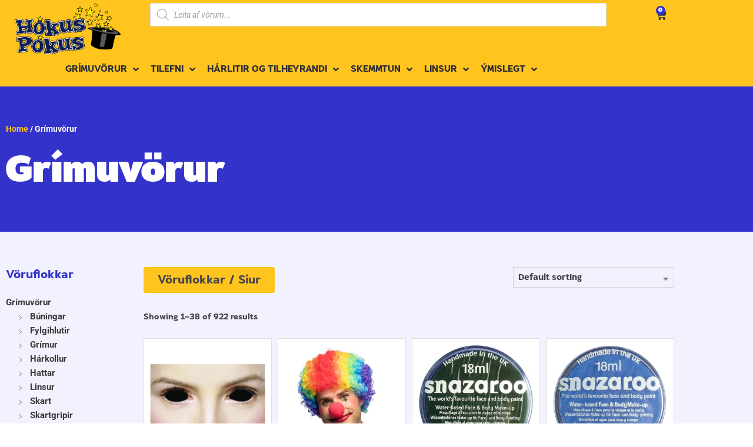

--- FILE ---
content_type: text/html; charset=UTF-8
request_url: https://hokuspokus.is/voruflokkur/grimuvorur/
body_size: 406136
content:
<!DOCTYPE html>
<html lang="is">
<head>
<meta charset="UTF-8">
<meta name="viewport" content="width=device-width, initial-scale=1">
	<link rel="profile" href="https://gmpg.org/xfn/11"> 
	<meta name='robots' content='index, follow, max-image-preview:large, max-snippet:-1, max-video-preview:-1' />

	<!-- This site is optimized with the Yoast SEO plugin v26.7 - https://yoast.com/wordpress/plugins/seo/ -->
	<title>Grímuvörur &#8211; Hókus Pókus</title>
	<link rel="canonical" href="https://hokuspokus.is/voruflokkur/grimuvorur/" />
	<link rel="next" href="https://hokuspokus.is/voruflokkur/grimuvorur/page/2/" />
	<meta property="og:locale" content="is_IS" />
	<meta property="og:type" content="article" />
	<meta property="og:title" content="Grímuvörur &#8211; Hókus Pókus" />
	<meta property="og:url" content="https://hokuspokus.is/voruflokkur/grimuvorur/" />
	<meta property="og:site_name" content="Hókus Pókus" />
	<meta name="twitter:card" content="summary_large_image" />
	<script type="application/ld+json" class="yoast-schema-graph">{"@context":"https://schema.org","@graph":[{"@type":"CollectionPage","@id":"https://hokuspokus.is/voruflokkur/grimuvorur/","url":"https://hokuspokus.is/voruflokkur/grimuvorur/","name":"Grímuvörur &#8211; Hókus Pókus","isPartOf":{"@id":"https://hokuspokus.is/#website"},"primaryImageOfPage":{"@id":"https://hokuspokus.is/voruflokkur/grimuvorur/#primaryimage"},"image":{"@id":"https://hokuspokus.is/voruflokkur/grimuvorur/#primaryimage"},"thumbnailUrl":"https://hokuspokus.is/wp-content/uploads/2022/09/34.jpg","breadcrumb":{"@id":"https://hokuspokus.is/voruflokkur/grimuvorur/#breadcrumb"},"inLanguage":"is"},{"@type":"ImageObject","inLanguage":"is","@id":"https://hokuspokus.is/voruflokkur/grimuvorur/#primaryimage","url":"https://hokuspokus.is/wp-content/uploads/2022/09/34.jpg","contentUrl":"https://hokuspokus.is/wp-content/uploads/2022/09/34.jpg","width":500,"height":333},{"@type":"BreadcrumbList","@id":"https://hokuspokus.is/voruflokkur/grimuvorur/#breadcrumb","itemListElement":[{"@type":"ListItem","position":1,"name":"Home","item":"https://hokuspokus.is/"},{"@type":"ListItem","position":2,"name":"Grímuvörur"}]},{"@type":"WebSite","@id":"https://hokuspokus.is/#website","url":"https://hokuspokus.is/","name":"Hókus Pókus","description":"Vefverslun Hókus Pókus verslunarinnar","publisher":{"@id":"https://hokuspokus.is/#organization"},"potentialAction":[{"@type":"SearchAction","target":{"@type":"EntryPoint","urlTemplate":"https://hokuspokus.is/?s={search_term_string}"},"query-input":{"@type":"PropertyValueSpecification","valueRequired":true,"valueName":"search_term_string"}}],"inLanguage":"is"},{"@type":"Organization","@id":"https://hokuspokus.is/#organization","name":"Hókus Pókus","url":"https://hokuspokus.is/","logo":{"@type":"ImageObject","inLanguage":"is","@id":"https://hokuspokus.is/#/schema/logo/image/","url":"https://hokuspokus.is/wp-content/uploads/2022/09/Hókus-Pókus-vektorlógo-med-kontúru-v2.png","contentUrl":"https://hokuspokus.is/wp-content/uploads/2022/09/Hókus-Pókus-vektorlógo-med-kontúru-v2.png","width":845,"height":408,"caption":"Hókus Pókus"},"image":{"@id":"https://hokuspokus.is/#/schema/logo/image/"},"sameAs":["https://www.facebook.com/HokusPokus.L69"]}]}</script>
	<!-- / Yoast SEO plugin. -->


<link rel='dns-prefetch' href='//fonts.googleapis.com' />
<link rel="alternate" type="application/rss+xml" title="Hókus Pókus &raquo; Straumur" href="https://hokuspokus.is/feed/" />
<link rel="alternate" type="application/rss+xml" title="Hókus Pókus &raquo; Straumur athugasemda" href="https://hokuspokus.is/comments/feed/" />
<link rel="alternate" type="application/rss+xml" title="Hókus Pókus &raquo; Grímuvörur Category RSS Veita" href="https://hokuspokus.is/voruflokkur/grimuvorur/feed/" />
<style id='wp-img-auto-sizes-contain-inline-css'>
img:is([sizes=auto i],[sizes^="auto," i]){contain-intrinsic-size:3000px 1500px}
/*# sourceURL=wp-img-auto-sizes-contain-inline-css */
</style>
<link rel='stylesheet' id='jet-menu-astra-css' href='https://hokuspokus.is/wp-content/plugins/jet-menu/integration/themes/astra/assets/css/style.css?ver=2.4.18' media='all' />
<style id='cf-frontend-style-inline-css'>
@font-face {
	font-family: 'Rigo';
	font-weight: 500;
	font-display: auto;
	src: url('https://hokuspokus.is/wp-content/uploads/2022/09/Rigo-Regular.woff') format('woff'),
		url('https://hokuspokus.is/wp-content/uploads/2022/09/Rigo-Regular.woff') format('woff');
}
@font-face {
	font-family: 'Rigo';
	font-weight: 700;
	font-display: auto;
	src: url('https://hokuspokus.is/wp-content/uploads/2022/09/Rigo-Bold.woff') format('woff'),
		url('https://hokuspokus.is/wp-content/uploads/2022/09/Rigo-Bold.woff') format('woff');
}
@font-face {
	font-family: 'Rigo';
	font-weight: 900;
	font-display: auto;
	src: url('https://hokuspokus.is/wp-content/uploads/2022/09/Rigo-Heavy.woff') format('woff'),
		url('https://hokuspokus.is/wp-content/uploads/2022/09/Rigo-Heavy.woff') format('woff');
}
/*# sourceURL=cf-frontend-style-inline-css */
</style>
<link rel='stylesheet' id='astra-theme-css-css' href='https://hokuspokus.is/wp-content/themes/astra/assets/css/minified/main.min.css?ver=4.12.0' media='all' />
<style id='astra-theme-css-inline-css'>
:root{--ast-post-nav-space:0;--ast-container-default-xlg-padding:3em;--ast-container-default-lg-padding:3em;--ast-container-default-slg-padding:2em;--ast-container-default-md-padding:3em;--ast-container-default-sm-padding:3em;--ast-container-default-xs-padding:2.4em;--ast-container-default-xxs-padding:1.8em;--ast-code-block-background:#EEEEEE;--ast-comment-inputs-background:#FAFAFA;--ast-normal-container-width:1200px;--ast-narrow-container-width:750px;--ast-blog-title-font-weight:normal;--ast-blog-meta-weight:inherit;--ast-global-color-primary:var(--ast-global-color-5);--ast-global-color-secondary:var(--ast-global-color-4);--ast-global-color-alternate-background:var(--ast-global-color-7);--ast-global-color-subtle-background:var(--ast-global-color-6);--ast-bg-style-guide:var( --ast-global-color-secondary,--ast-global-color-5 );--ast-shadow-style-guide:0px 0px 4px 0 #00000057;--ast-global-dark-bg-style:#fff;--ast-global-dark-lfs:#fbfbfb;--ast-widget-bg-color:#fafafa;--ast-wc-container-head-bg-color:#fbfbfb;--ast-title-layout-bg:#eeeeee;--ast-search-border-color:#e7e7e7;--ast-lifter-hover-bg:#e6e6e6;--ast-gallery-block-color:#000;--srfm-color-input-label:var(--ast-global-color-2);}html{font-size:93.75%;}a{color:var(--ast-global-color-1);}a:hover,a:focus{color:var(--ast-global-color-1);}body,button,input,select,textarea,.ast-button,.ast-custom-button{font-family:'Roboto',sans-serif;font-weight:700;font-size:15px;font-size:1rem;line-height:var(--ast-body-line-height,1.65em);}blockquote{color:var(--ast-global-color-3);}p,.entry-content p{margin-bottom:0.5em;}h1,h2,h3,h4,h5,h6,.entry-content :where(h1,h2,h3,h4,h5,h6),.site-title,.site-title a{font-family:'Inter',sans-serif;font-weight:700;}.ast-site-identity .site-title a{color:var(--ast-global-color-2);}.site-title{font-size:35px;font-size:2.3333333333333rem;display:block;}.site-header .site-description{font-size:15px;font-size:1rem;display:none;}.entry-title{font-size:26px;font-size:1.7333333333333rem;}.archive .ast-article-post .ast-article-inner,.blog .ast-article-post .ast-article-inner,.archive .ast-article-post .ast-article-inner:hover,.blog .ast-article-post .ast-article-inner:hover{overflow:hidden;}h1,.entry-content :where(h1){font-size:40px;font-size:2.6666666666667rem;font-family:'Inter',sans-serif;line-height:1.4em;}h2,.entry-content :where(h2){font-size:32px;font-size:2.1333333333333rem;font-family:'Inter',sans-serif;line-height:1.3em;}h3,.entry-content :where(h3){font-size:26px;font-size:1.7333333333333rem;font-family:'Inter',sans-serif;line-height:1.3em;}h4,.entry-content :where(h4){font-size:24px;font-size:1.6rem;line-height:1.2em;font-family:'Inter',sans-serif;}h5,.entry-content :where(h5){font-size:20px;font-size:1.3333333333333rem;line-height:1.2em;font-family:'Inter',sans-serif;}h6,.entry-content :where(h6){font-size:16px;font-size:1.0666666666667rem;line-height:1.25em;font-family:'Inter',sans-serif;}::selection{background-color:var(--ast-global-color-1);color:#ffffff;}body,h1,h2,h3,h4,h5,h6,.entry-title a,.entry-content :where(h1,h2,h3,h4,h5,h6){color:var(--ast-global-color-3);}.tagcloud a:hover,.tagcloud a:focus,.tagcloud a.current-item{color:#ffffff;border-color:var(--ast-global-color-1);background-color:var(--ast-global-color-1);}input:focus,input[type="text"]:focus,input[type="email"]:focus,input[type="url"]:focus,input[type="password"]:focus,input[type="reset"]:focus,input[type="search"]:focus,textarea:focus{border-color:var(--ast-global-color-1);}input[type="radio"]:checked,input[type=reset],input[type="checkbox"]:checked,input[type="checkbox"]:hover:checked,input[type="checkbox"]:focus:checked,input[type=range]::-webkit-slider-thumb{border-color:var(--ast-global-color-1);background-color:var(--ast-global-color-1);box-shadow:none;}.site-footer a:hover + .post-count,.site-footer a:focus + .post-count{background:var(--ast-global-color-1);border-color:var(--ast-global-color-1);}.single .nav-links .nav-previous,.single .nav-links .nav-next{color:var(--ast-global-color-1);}.entry-meta,.entry-meta *{line-height:1.45;color:var(--ast-global-color-1);}.entry-meta a:not(.ast-button):hover,.entry-meta a:not(.ast-button):hover *,.entry-meta a:not(.ast-button):focus,.entry-meta a:not(.ast-button):focus *,.page-links > .page-link,.page-links .page-link:hover,.post-navigation a:hover{color:var(--ast-global-color-1);}#cat option,.secondary .calendar_wrap thead a,.secondary .calendar_wrap thead a:visited{color:var(--ast-global-color-1);}.secondary .calendar_wrap #today,.ast-progress-val span{background:var(--ast-global-color-1);}.secondary a:hover + .post-count,.secondary a:focus + .post-count{background:var(--ast-global-color-1);border-color:var(--ast-global-color-1);}.calendar_wrap #today > a{color:#ffffff;}.page-links .page-link,.single .post-navigation a{color:var(--ast-global-color-1);}.ast-search-menu-icon .search-form button.search-submit{padding:0 4px;}.ast-search-menu-icon form.search-form{padding-right:0;}.ast-search-menu-icon.slide-search input.search-field{width:0;}.ast-header-search .ast-search-menu-icon.ast-dropdown-active .search-form,.ast-header-search .ast-search-menu-icon.ast-dropdown-active .search-field:focus{transition:all 0.2s;}.search-form input.search-field:focus{outline:none;}.ast-archive-title{color:var(--ast-global-color-2);}.widget-title,.widget .wp-block-heading{font-size:21px;font-size:1.4rem;color:var(--ast-global-color-2);}.ast-single-post .entry-content a,.ast-comment-content a:not(.ast-comment-edit-reply-wrap a),.woocommerce-js .woocommerce-product-details__short-description a{text-decoration:underline;}.ast-single-post .wp-block-button .wp-block-button__link,.ast-single-post .elementor-widget-button .elementor-button,.ast-single-post .entry-content .uagb-tab a,.ast-single-post .entry-content .uagb-ifb-cta a,.ast-single-post .entry-content .wp-block-uagb-buttons a,.ast-single-post .entry-content .uabb-module-content a,.ast-single-post .entry-content .uagb-post-grid a,.ast-single-post .entry-content .uagb-timeline a,.ast-single-post .entry-content .uagb-toc__wrap a,.ast-single-post .entry-content .uagb-taxomony-box a,.ast-single-post .entry-content .woocommerce a,.entry-content .wp-block-latest-posts > li > a,.ast-single-post .entry-content .wp-block-file__button,a.ast-post-filter-single,.ast-single-post .wp-block-buttons .wp-block-button.is-style-outline .wp-block-button__link,.ast-single-post .ast-comment-content .comment-reply-link,.ast-single-post .ast-comment-content .comment-edit-link,.entry-content [CLASS*="wc-block"] .wc-block-components-button,.entry-content [CLASS*="wc-block"] .wc-block-components-totals-coupon-link,.entry-content [CLASS*="wc-block"] .wc-block-components-product-name{text-decoration:none;}.ast-search-menu-icon.slide-search a:focus-visible:focus-visible,.astra-search-icon:focus-visible,#close:focus-visible,a:focus-visible,.ast-menu-toggle:focus-visible,.site .skip-link:focus-visible,.wp-block-loginout input:focus-visible,.wp-block-search.wp-block-search__button-inside .wp-block-search__inside-wrapper,.ast-header-navigation-arrow:focus-visible,.woocommerce .wc-proceed-to-checkout > .checkout-button:focus-visible,.woocommerce .woocommerce-MyAccount-navigation ul li a:focus-visible,.ast-orders-table__row .ast-orders-table__cell:focus-visible,.woocommerce .woocommerce-order-details .order-again > .button:focus-visible,.woocommerce .woocommerce-message a.button.wc-forward:focus-visible,.woocommerce #minus_qty:focus-visible,.woocommerce #plus_qty:focus-visible,a#ast-apply-coupon:focus-visible,.woocommerce .woocommerce-info a:focus-visible,.woocommerce .astra-shop-summary-wrap a:focus-visible,.woocommerce a.wc-forward:focus-visible,#ast-apply-coupon:focus-visible,.woocommerce-js .woocommerce-mini-cart-item a.remove:focus-visible,#close:focus-visible,.button.search-submit:focus-visible,#search_submit:focus,.normal-search:focus-visible,.ast-header-account-wrap:focus-visible,.woocommerce .ast-on-card-button.ast-quick-view-trigger:focus,.astra-cart-drawer-close:focus,.ast-single-variation:focus,.ast-woocommerce-product-gallery__image:focus,.ast-button:focus,.woocommerce-product-gallery--with-images [data-controls="prev"]:focus-visible,.woocommerce-product-gallery--with-images [data-controls="next"]:focus-visible,.ast-builder-button-wrap:has(.ast-custom-button-link:focus),.ast-builder-button-wrap .ast-custom-button-link:focus{outline-style:dotted;outline-color:inherit;outline-width:thin;}input:focus,input[type="text"]:focus,input[type="email"]:focus,input[type="url"]:focus,input[type="password"]:focus,input[type="reset"]:focus,input[type="search"]:focus,input[type="number"]:focus,textarea:focus,.wp-block-search__input:focus,[data-section="section-header-mobile-trigger"] .ast-button-wrap .ast-mobile-menu-trigger-minimal:focus,.ast-mobile-popup-drawer.active .menu-toggle-close:focus,.woocommerce-ordering select.orderby:focus,#ast-scroll-top:focus,#coupon_code:focus,.woocommerce-page #comment:focus,.woocommerce #reviews #respond input#submit:focus,.woocommerce a.add_to_cart_button:focus,.woocommerce .button.single_add_to_cart_button:focus,.woocommerce .woocommerce-cart-form button:focus,.woocommerce .woocommerce-cart-form__cart-item .quantity .qty:focus,.woocommerce .woocommerce-billing-fields .woocommerce-billing-fields__field-wrapper .woocommerce-input-wrapper > .input-text:focus,.woocommerce #order_comments:focus,.woocommerce #place_order:focus,.woocommerce .woocommerce-address-fields .woocommerce-address-fields__field-wrapper .woocommerce-input-wrapper > .input-text:focus,.woocommerce .woocommerce-MyAccount-content form button:focus,.woocommerce .woocommerce-MyAccount-content .woocommerce-EditAccountForm .woocommerce-form-row .woocommerce-Input.input-text:focus,.woocommerce .ast-woocommerce-container .woocommerce-pagination ul.page-numbers li a:focus,body #content .woocommerce form .form-row .select2-container--default .select2-selection--single:focus,#ast-coupon-code:focus,.woocommerce.woocommerce-js .quantity input[type=number]:focus,.woocommerce-js .woocommerce-mini-cart-item .quantity input[type=number]:focus,.woocommerce p#ast-coupon-trigger:focus{border-style:dotted;border-color:inherit;border-width:thin;}input{outline:none;}.woocommerce-js input[type=text]:focus,.woocommerce-js input[type=email]:focus,.woocommerce-js textarea:focus,input[type=number]:focus,.comments-area textarea#comment:focus,.comments-area textarea#comment:active,.comments-area .ast-comment-formwrap input[type="text"]:focus,.comments-area .ast-comment-formwrap input[type="text"]:active{outline-style:unset;outline-color:inherit;outline-width:thin;}.ast-logo-title-inline .site-logo-img{padding-right:1em;}.site-logo-img img{ transition:all 0.2s linear;}body .ast-oembed-container *{position:absolute;top:0;width:100%;height:100%;left:0;}body .wp-block-embed-pocket-casts .ast-oembed-container *{position:unset;}.ast-single-post-featured-section + article {margin-top: 2em;}.site-content .ast-single-post-featured-section img {width: 100%;overflow: hidden;object-fit: cover;}.site > .ast-single-related-posts-container {margin-top: 0;}@media (min-width: 922px) {.ast-desktop .ast-container--narrow {max-width: var(--ast-narrow-container-width);margin: 0 auto;}}@media (max-width:921.9px){#ast-desktop-header{display:none;}}@media (min-width:922px){#ast-mobile-header{display:none;}}.wp-block-buttons.aligncenter{justify-content:center;}.wp-block-button.is-style-outline .wp-block-button__link{border-color:var(--ast-global-color-1);}div.wp-block-button.is-style-outline > .wp-block-button__link:not(.has-text-color),div.wp-block-button.wp-block-button__link.is-style-outline:not(.has-text-color){color:var(--ast-global-color-1);}.wp-block-button.is-style-outline .wp-block-button__link:hover,.wp-block-buttons .wp-block-button.is-style-outline .wp-block-button__link:focus,.wp-block-buttons .wp-block-button.is-style-outline > .wp-block-button__link:not(.has-text-color):hover,.wp-block-buttons .wp-block-button.wp-block-button__link.is-style-outline:not(.has-text-color):hover{color:#ffffff;background-color:var(--ast-global-color-1);border-color:var(--ast-global-color-1);}.post-page-numbers.current .page-link,.ast-pagination .page-numbers.current{color:#ffffff;border-color:var(--ast-global-color-1);background-color:var(--ast-global-color-1);}.wp-block-button.is-style-outline .wp-block-button__link.wp-element-button,.ast-outline-button{border-color:var(--ast-global-color-1);font-family:inherit;font-weight:inherit;line-height:1em;}.wp-block-buttons .wp-block-button.is-style-outline > .wp-block-button__link:not(.has-text-color),.wp-block-buttons .wp-block-button.wp-block-button__link.is-style-outline:not(.has-text-color),.ast-outline-button{color:var(--ast-global-color-1);}.wp-block-button.is-style-outline .wp-block-button__link:hover,.wp-block-buttons .wp-block-button.is-style-outline .wp-block-button__link:focus,.wp-block-buttons .wp-block-button.is-style-outline > .wp-block-button__link:not(.has-text-color):hover,.wp-block-buttons .wp-block-button.wp-block-button__link.is-style-outline:not(.has-text-color):hover,.ast-outline-button:hover,.ast-outline-button:focus,.wp-block-uagb-buttons-child .uagb-buttons-repeater.ast-outline-button:hover,.wp-block-uagb-buttons-child .uagb-buttons-repeater.ast-outline-button:focus{color:#ffffff;background-color:var(--ast-global-color-1);border-color:var(--ast-global-color-1);}.wp-block-button .wp-block-button__link.wp-element-button.is-style-outline:not(.has-background),.wp-block-button.is-style-outline>.wp-block-button__link.wp-element-button:not(.has-background),.ast-outline-button{background-color:transparent;}.entry-content[data-ast-blocks-layout] > figure{margin-bottom:1em;}.elementor-widget-container .elementor-loop-container .e-loop-item[data-elementor-type="loop-item"]{width:100%;}.review-rating{display:flex;align-items:center;order:2;}#page{display:flex;flex-direction:column;min-height:100vh;}.ast-404-layout-1 h1.page-title{color:var(--ast-global-color-2);}.single .post-navigation a{line-height:1em;height:inherit;}.error-404 .page-sub-title{font-size:1.5rem;font-weight:inherit;}.search .site-content .content-area .search-form{margin-bottom:0;}#page .site-content{flex-grow:1;}.widget{margin-bottom:1.25em;}#secondary li{line-height:1.5em;}#secondary .wp-block-group h2{margin-bottom:0.7em;}#secondary h2{font-size:1.7rem;}.ast-separate-container .ast-article-post,.ast-separate-container .ast-article-single,.ast-separate-container .comment-respond{padding:3em;}.ast-separate-container .ast-article-single .ast-article-single{padding:0;}.ast-article-single .wp-block-post-template-is-layout-grid{padding-left:0;}.ast-separate-container .comments-title,.ast-narrow-container .comments-title{padding:1.5em 2em;}.ast-page-builder-template .comment-form-textarea,.ast-comment-formwrap .ast-grid-common-col{padding:0;}.ast-comment-formwrap{padding:0;display:inline-flex;column-gap:20px;width:100%;margin-left:0;margin-right:0;}.comments-area textarea#comment:focus,.comments-area textarea#comment:active,.comments-area .ast-comment-formwrap input[type="text"]:focus,.comments-area .ast-comment-formwrap input[type="text"]:active {box-shadow:none;outline:none;}.archive.ast-page-builder-template .entry-header{margin-top:2em;}.ast-page-builder-template .ast-comment-formwrap{width:100%;}.entry-title{margin-bottom:0.5em;}.ast-archive-description p{font-size:inherit;font-weight:inherit;line-height:inherit;}.ast-separate-container .ast-comment-list li.depth-1,.hentry{margin-bottom:2em;}@media (min-width:921px){.ast-left-sidebar.ast-page-builder-template #secondary,.archive.ast-right-sidebar.ast-page-builder-template .site-main{padding-left:20px;padding-right:20px;}}@media (max-width:544px){.ast-comment-formwrap.ast-row{column-gap:10px;display:inline-block;}#ast-commentform .ast-grid-common-col{position:relative;width:100%;}}@media (min-width:1201px){.ast-separate-container .ast-article-post,.ast-separate-container .ast-article-single,.ast-separate-container .ast-author-box,.ast-separate-container .ast-404-layout-1,.ast-separate-container .no-results{padding:3em;}}@media (max-width:921px){.ast-left-sidebar #content > .ast-container{display:flex;flex-direction:column-reverse;width:100%;}}@media (min-width:922px){.ast-separate-container.ast-right-sidebar #primary,.ast-separate-container.ast-left-sidebar #primary{border:0;}.search-no-results.ast-separate-container #primary{margin-bottom:4em;}}.wp-block-button .wp-block-button__link{color:#ffffff;}.wp-block-button .wp-block-button__link:hover,.wp-block-button .wp-block-button__link:focus{color:#ffffff;background-color:var(--ast-global-color-1);border-color:var(--ast-global-color-1);}.elementor-widget-heading h1.elementor-heading-title{line-height:1.4em;}.elementor-widget-heading h2.elementor-heading-title{line-height:1.3em;}.elementor-widget-heading h3.elementor-heading-title{line-height:1.3em;}.elementor-widget-heading h4.elementor-heading-title{line-height:1.2em;}.elementor-widget-heading h5.elementor-heading-title{line-height:1.2em;}.elementor-widget-heading h6.elementor-heading-title{line-height:1.25em;}.wp-block-button .wp-block-button__link,.wp-block-search .wp-block-search__button,body .wp-block-file .wp-block-file__button{border-color:var(--ast-global-color-1);background-color:var(--ast-global-color-1);color:#ffffff;font-family:inherit;font-weight:inherit;line-height:1em;padding-top:15px;padding-right:30px;padding-bottom:15px;padding-left:30px;}@media (max-width:921px){.wp-block-button .wp-block-button__link,.wp-block-search .wp-block-search__button,body .wp-block-file .wp-block-file__button{padding-top:14px;padding-right:28px;padding-bottom:14px;padding-left:28px;}}@media (max-width:544px){.wp-block-button .wp-block-button__link,.wp-block-search .wp-block-search__button,body .wp-block-file .wp-block-file__button{padding-top:12px;padding-right:24px;padding-bottom:12px;padding-left:24px;}}.menu-toggle,button,.ast-button,.ast-custom-button,.button,input#submit,input[type="button"],input[type="submit"],input[type="reset"],form[CLASS*="wp-block-search__"].wp-block-search .wp-block-search__inside-wrapper .wp-block-search__button,body .wp-block-file .wp-block-file__button,.search .search-submit{border-style:solid;border-top-width:0;border-right-width:0;border-left-width:0;border-bottom-width:0;color:#ffffff;border-color:var(--ast-global-color-1);background-color:var(--ast-global-color-1);padding-top:15px;padding-right:30px;padding-bottom:15px;padding-left:30px;font-family:inherit;font-weight:inherit;line-height:1em;}button:focus,.menu-toggle:hover,button:hover,.ast-button:hover,.ast-custom-button:hover .button:hover,.ast-custom-button:hover ,input[type=reset]:hover,input[type=reset]:focus,input#submit:hover,input#submit:focus,input[type="button"]:hover,input[type="button"]:focus,input[type="submit"]:hover,input[type="submit"]:focus,form[CLASS*="wp-block-search__"].wp-block-search .wp-block-search__inside-wrapper .wp-block-search__button:hover,form[CLASS*="wp-block-search__"].wp-block-search .wp-block-search__inside-wrapper .wp-block-search__button:focus,body .wp-block-file .wp-block-file__button:hover,body .wp-block-file .wp-block-file__button:focus{color:#ffffff;background-color:var(--ast-global-color-1);border-color:var(--ast-global-color-1);}form[CLASS*="wp-block-search__"].wp-block-search .wp-block-search__inside-wrapper .wp-block-search__button.has-icon{padding-top:calc(15px - 3px);padding-right:calc(30px - 3px);padding-bottom:calc(15px - 3px);padding-left:calc(30px - 3px);}@media (max-width:921px){.menu-toggle,button,.ast-button,.ast-custom-button,.button,input#submit,input[type="button"],input[type="submit"],input[type="reset"],form[CLASS*="wp-block-search__"].wp-block-search .wp-block-search__inside-wrapper .wp-block-search__button,body .wp-block-file .wp-block-file__button,.search .search-submit{padding-top:14px;padding-right:28px;padding-bottom:14px;padding-left:28px;}}@media (max-width:544px){.menu-toggle,button,.ast-button,.ast-custom-button,.button,input#submit,input[type="button"],input[type="submit"],input[type="reset"],form[CLASS*="wp-block-search__"].wp-block-search .wp-block-search__inside-wrapper .wp-block-search__button,body .wp-block-file .wp-block-file__button,.search .search-submit{padding-top:12px;padding-right:24px;padding-bottom:12px;padding-left:24px;}}@media (max-width:921px){.ast-mobile-header-stack .main-header-bar .ast-search-menu-icon{display:inline-block;}.ast-header-break-point.ast-header-custom-item-outside .ast-mobile-header-stack .main-header-bar .ast-search-icon{margin:0;}.ast-comment-avatar-wrap img{max-width:2.5em;}.ast-comment-meta{padding:0 1.8888em 1.3333em;}.ast-separate-container .ast-comment-list li.depth-1{padding:1.5em 2.14em;}.ast-separate-container .comment-respond{padding:2em 2.14em;}}@media (min-width:544px){.ast-container{max-width:100%;}}@media (max-width:544px){.ast-separate-container .ast-article-post,.ast-separate-container .ast-article-single,.ast-separate-container .comments-title,.ast-separate-container .ast-archive-description{padding:1.5em 1em;}.ast-separate-container #content .ast-container{padding-left:0.54em;padding-right:0.54em;}.ast-separate-container .ast-comment-list .bypostauthor{padding:.5em;}.ast-search-menu-icon.ast-dropdown-active .search-field{width:170px;}} #ast-mobile-header .ast-site-header-cart-li a{pointer-events:none;}.ast-separate-container{background-color:var(--ast-global-color-4);}@media (max-width:921px){.site-title{display:block;}.site-header .site-description{display:none;}h1,.entry-content :where(h1){font-size:30px;}h2,.entry-content :where(h2){font-size:25px;}h3,.entry-content :where(h3){font-size:20px;}}@media (max-width:544px){.site-title{display:block;}.site-header .site-description{display:none;}h1,.entry-content :where(h1){font-size:30px;}h2,.entry-content :where(h2){font-size:25px;}h3,.entry-content :where(h3){font-size:20px;}}@media (max-width:921px){html{font-size:85.5%;}}@media (max-width:544px){html{font-size:85.5%;}}@media (min-width:922px){.ast-container{max-width:1240px;}}@media (min-width:922px){.site-content .ast-container{display:flex;}}@media (max-width:921px){.site-content .ast-container{flex-direction:column;}}.ast-blog-layout-classic-grid .ast-article-inner{box-shadow:0px 6px 15px -2px rgba(16,24,40,0.05);}.ast-separate-container .ast-blog-layout-classic-grid .ast-article-inner,.ast-plain-container .ast-blog-layout-classic-grid .ast-article-inner{height:100%;}.ast-blog-layout-6-grid .ast-blog-featured-section:before { content: ""; }.cat-links.badge a,.tags-links.badge a {padding: 4px 8px;border-radius: 3px;font-weight: 400;}.cat-links.underline a,.tags-links.underline a{text-decoration: underline;}@media (min-width:922px){.main-header-menu .sub-menu .menu-item.ast-left-align-sub-menu:hover > .sub-menu,.main-header-menu .sub-menu .menu-item.ast-left-align-sub-menu.focus > .sub-menu{margin-left:-0px;}}.site .comments-area{padding-bottom:3em;}.wp-block-file {display: flex;align-items: center;flex-wrap: wrap;justify-content: space-between;}.wp-block-pullquote {border: none;}.wp-block-pullquote blockquote::before {content: "\201D";font-family: "Helvetica",sans-serif;display: flex;transform: rotate( 180deg );font-size: 6rem;font-style: normal;line-height: 1;font-weight: bold;align-items: center;justify-content: center;}.has-text-align-right > blockquote::before {justify-content: flex-start;}.has-text-align-left > blockquote::before {justify-content: flex-end;}figure.wp-block-pullquote.is-style-solid-color blockquote {max-width: 100%;text-align: inherit;}:root {--wp--custom--ast-default-block-top-padding: 3em;--wp--custom--ast-default-block-right-padding: 3em;--wp--custom--ast-default-block-bottom-padding: 3em;--wp--custom--ast-default-block-left-padding: 3em;--wp--custom--ast-container-width: 1200px;--wp--custom--ast-content-width-size: 1200px;--wp--custom--ast-wide-width-size: calc(1200px + var(--wp--custom--ast-default-block-left-padding) + var(--wp--custom--ast-default-block-right-padding));}.ast-narrow-container {--wp--custom--ast-content-width-size: 750px;--wp--custom--ast-wide-width-size: 750px;}@media(max-width: 921px) {:root {--wp--custom--ast-default-block-top-padding: 3em;--wp--custom--ast-default-block-right-padding: 2em;--wp--custom--ast-default-block-bottom-padding: 3em;--wp--custom--ast-default-block-left-padding: 2em;}}@media(max-width: 544px) {:root {--wp--custom--ast-default-block-top-padding: 3em;--wp--custom--ast-default-block-right-padding: 1.5em;--wp--custom--ast-default-block-bottom-padding: 3em;--wp--custom--ast-default-block-left-padding: 1.5em;}}.entry-content > .wp-block-group,.entry-content > .wp-block-cover,.entry-content > .wp-block-columns {padding-top: var(--wp--custom--ast-default-block-top-padding);padding-right: var(--wp--custom--ast-default-block-right-padding);padding-bottom: var(--wp--custom--ast-default-block-bottom-padding);padding-left: var(--wp--custom--ast-default-block-left-padding);}.ast-plain-container.ast-no-sidebar .entry-content > .alignfull,.ast-page-builder-template .ast-no-sidebar .entry-content > .alignfull {margin-left: calc( -50vw + 50%);margin-right: calc( -50vw + 50%);max-width: 100vw;width: 100vw;}.ast-plain-container.ast-no-sidebar .entry-content .alignfull .alignfull,.ast-page-builder-template.ast-no-sidebar .entry-content .alignfull .alignfull,.ast-plain-container.ast-no-sidebar .entry-content .alignfull .alignwide,.ast-page-builder-template.ast-no-sidebar .entry-content .alignfull .alignwide,.ast-plain-container.ast-no-sidebar .entry-content .alignwide .alignfull,.ast-page-builder-template.ast-no-sidebar .entry-content .alignwide .alignfull,.ast-plain-container.ast-no-sidebar .entry-content .alignwide .alignwide,.ast-page-builder-template.ast-no-sidebar .entry-content .alignwide .alignwide,.ast-plain-container.ast-no-sidebar .entry-content .wp-block-column .alignfull,.ast-page-builder-template.ast-no-sidebar .entry-content .wp-block-column .alignfull,.ast-plain-container.ast-no-sidebar .entry-content .wp-block-column .alignwide,.ast-page-builder-template.ast-no-sidebar .entry-content .wp-block-column .alignwide {margin-left: auto;margin-right: auto;width: 100%;}[data-ast-blocks-layout] .wp-block-separator:not(.is-style-dots) {height: 0;}[data-ast-blocks-layout] .wp-block-separator {margin: 20px auto;}[data-ast-blocks-layout] .wp-block-separator:not(.is-style-wide):not(.is-style-dots) {max-width: 100px;}[data-ast-blocks-layout] .wp-block-separator.has-background {padding: 0;}.entry-content[data-ast-blocks-layout] > * {max-width: var(--wp--custom--ast-content-width-size);margin-left: auto;margin-right: auto;}.entry-content[data-ast-blocks-layout] > .alignwide {max-width: var(--wp--custom--ast-wide-width-size);}.entry-content[data-ast-blocks-layout] .alignfull {max-width: none;}.entry-content .wp-block-columns {margin-bottom: 0;}blockquote {margin: 1.5em;border-color: rgba(0,0,0,0.05);}.wp-block-quote:not(.has-text-align-right):not(.has-text-align-center) {border-left: 5px solid rgba(0,0,0,0.05);}.has-text-align-right > blockquote,blockquote.has-text-align-right {border-right: 5px solid rgba(0,0,0,0.05);}.has-text-align-left > blockquote,blockquote.has-text-align-left {border-left: 5px solid rgba(0,0,0,0.05);}.wp-block-site-tagline,.wp-block-latest-posts .read-more {margin-top: 15px;}.wp-block-loginout p label {display: block;}.wp-block-loginout p:not(.login-remember):not(.login-submit) input {width: 100%;}.wp-block-loginout input:focus {border-color: transparent;}.wp-block-loginout input:focus {outline: thin dotted;}.entry-content .wp-block-media-text .wp-block-media-text__content {padding: 0 0 0 8%;}.entry-content .wp-block-media-text.has-media-on-the-right .wp-block-media-text__content {padding: 0 8% 0 0;}.entry-content .wp-block-media-text.has-background .wp-block-media-text__content {padding: 8%;}.entry-content .wp-block-cover:not([class*="background-color"]):not(.has-text-color.has-link-color) .wp-block-cover__inner-container,.entry-content .wp-block-cover:not([class*="background-color"]) .wp-block-cover-image-text,.entry-content .wp-block-cover:not([class*="background-color"]) .wp-block-cover-text,.entry-content .wp-block-cover-image:not([class*="background-color"]) .wp-block-cover__inner-container,.entry-content .wp-block-cover-image:not([class*="background-color"]) .wp-block-cover-image-text,.entry-content .wp-block-cover-image:not([class*="background-color"]) .wp-block-cover-text {color: var(--ast-global-color-primary,var(--ast-global-color-5));}.wp-block-loginout .login-remember input {width: 1.1rem;height: 1.1rem;margin: 0 5px 4px 0;vertical-align: middle;}.wp-block-latest-posts > li > *:first-child,.wp-block-latest-posts:not(.is-grid) > li:first-child {margin-top: 0;}.entry-content > .wp-block-buttons,.entry-content > .wp-block-uagb-buttons {margin-bottom: 1.5em;}.wp-block-search__inside-wrapper .wp-block-search__input {padding: 0 10px;color: var(--ast-global-color-3);background: var(--ast-global-color-primary,var(--ast-global-color-5));border-color: var(--ast-border-color);}.wp-block-latest-posts .read-more {margin-bottom: 1.5em;}.wp-block-search__no-button .wp-block-search__inside-wrapper .wp-block-search__input {padding-top: 5px;padding-bottom: 5px;}.wp-block-latest-posts .wp-block-latest-posts__post-date,.wp-block-latest-posts .wp-block-latest-posts__post-author {font-size: 1rem;}.wp-block-latest-posts > li > *,.wp-block-latest-posts:not(.is-grid) > li {margin-top: 12px;margin-bottom: 12px;}.ast-page-builder-template .entry-content[data-ast-blocks-layout] > .alignwide:where(:not(.uagb-is-root-container):not(.spectra-is-root-container)) > * {max-width: var(--wp--custom--ast-wide-width-size);}.ast-page-builder-template .entry-content[data-ast-blocks-layout] > .inherit-container-width > *,.ast-page-builder-template .entry-content[data-ast-blocks-layout] > *:not(.wp-block-group):where(:not(.uagb-is-root-container):not(.spectra-is-root-container)) > *,.entry-content[data-ast-blocks-layout] > .wp-block-cover .wp-block-cover__inner-container {max-width: var(--wp--custom--ast-content-width-size) ;margin-left: auto;margin-right: auto;}.ast-page-builder-template .entry-content[data-ast-blocks-layout] > *,.ast-page-builder-template .entry-content[data-ast-blocks-layout] > .alignfull:where(:not(.wp-block-group):not(.uagb-is-root-container):not(.spectra-is-root-container)) > * {max-width: none;}.entry-content[data-ast-blocks-layout] .wp-block-cover:not(.alignleft):not(.alignright) {width: auto;}@media(max-width: 1200px) {.ast-separate-container .entry-content > .alignfull,.ast-separate-container .entry-content[data-ast-blocks-layout] > .alignwide,.ast-plain-container .entry-content[data-ast-blocks-layout] > .alignwide,.ast-plain-container .entry-content .alignfull {margin-left: calc(-1 * min(var(--ast-container-default-xlg-padding),20px)) ;margin-right: calc(-1 * min(var(--ast-container-default-xlg-padding),20px));}}@media(min-width: 1201px) {.ast-separate-container .entry-content > .alignfull {margin-left: calc(-1 * var(--ast-container-default-xlg-padding) );margin-right: calc(-1 * var(--ast-container-default-xlg-padding) );}.ast-separate-container .entry-content[data-ast-blocks-layout] > .alignwide,.ast-plain-container .entry-content[data-ast-blocks-layout] > .alignwide {margin-left: calc(-1 * var(--wp--custom--ast-default-block-left-padding) );margin-right: calc(-1 * var(--wp--custom--ast-default-block-right-padding) );}}@media(min-width: 921px) {.ast-separate-container .entry-content .wp-block-group.alignwide:not(.inherit-container-width) > :where(:not(.alignleft):not(.alignright)),.ast-plain-container .entry-content .wp-block-group.alignwide:not(.inherit-container-width) > :where(:not(.alignleft):not(.alignright)) {max-width: calc( var(--wp--custom--ast-content-width-size) + 80px );}.ast-plain-container.ast-right-sidebar .entry-content[data-ast-blocks-layout] .alignfull,.ast-plain-container.ast-left-sidebar .entry-content[data-ast-blocks-layout] .alignfull {margin-left: -60px;margin-right: -60px;}}@media(min-width: 544px) {.entry-content > .alignleft {margin-right: 20px;}.entry-content > .alignright {margin-left: 20px;}}@media (max-width:544px){.wp-block-columns .wp-block-column:not(:last-child){margin-bottom:20px;}.wp-block-latest-posts{margin:0;}}@media( max-width: 600px ) {.entry-content .wp-block-media-text .wp-block-media-text__content,.entry-content .wp-block-media-text.has-media-on-the-right .wp-block-media-text__content {padding: 8% 0 0;}.entry-content .wp-block-media-text.has-background .wp-block-media-text__content {padding: 8%;}}.ast-narrow-container .site-content .wp-block-uagb-image--align-full .wp-block-uagb-image__figure {max-width: 100%;margin-left: auto;margin-right: auto;}:root .has-ast-global-color-0-color{color:var(--ast-global-color-0);}:root .has-ast-global-color-0-background-color{background-color:var(--ast-global-color-0);}:root .wp-block-button .has-ast-global-color-0-color{color:var(--ast-global-color-0);}:root .wp-block-button .has-ast-global-color-0-background-color{background-color:var(--ast-global-color-0);}:root .has-ast-global-color-1-color{color:var(--ast-global-color-1);}:root .has-ast-global-color-1-background-color{background-color:var(--ast-global-color-1);}:root .wp-block-button .has-ast-global-color-1-color{color:var(--ast-global-color-1);}:root .wp-block-button .has-ast-global-color-1-background-color{background-color:var(--ast-global-color-1);}:root .has-ast-global-color-2-color{color:var(--ast-global-color-2);}:root .has-ast-global-color-2-background-color{background-color:var(--ast-global-color-2);}:root .wp-block-button .has-ast-global-color-2-color{color:var(--ast-global-color-2);}:root .wp-block-button .has-ast-global-color-2-background-color{background-color:var(--ast-global-color-2);}:root .has-ast-global-color-3-color{color:var(--ast-global-color-3);}:root .has-ast-global-color-3-background-color{background-color:var(--ast-global-color-3);}:root .wp-block-button .has-ast-global-color-3-color{color:var(--ast-global-color-3);}:root .wp-block-button .has-ast-global-color-3-background-color{background-color:var(--ast-global-color-3);}:root .has-ast-global-color-4-color{color:var(--ast-global-color-4);}:root .has-ast-global-color-4-background-color{background-color:var(--ast-global-color-4);}:root .wp-block-button .has-ast-global-color-4-color{color:var(--ast-global-color-4);}:root .wp-block-button .has-ast-global-color-4-background-color{background-color:var(--ast-global-color-4);}:root .has-ast-global-color-5-color{color:var(--ast-global-color-5);}:root .has-ast-global-color-5-background-color{background-color:var(--ast-global-color-5);}:root .wp-block-button .has-ast-global-color-5-color{color:var(--ast-global-color-5);}:root .wp-block-button .has-ast-global-color-5-background-color{background-color:var(--ast-global-color-5);}:root .has-ast-global-color-6-color{color:var(--ast-global-color-6);}:root .has-ast-global-color-6-background-color{background-color:var(--ast-global-color-6);}:root .wp-block-button .has-ast-global-color-6-color{color:var(--ast-global-color-6);}:root .wp-block-button .has-ast-global-color-6-background-color{background-color:var(--ast-global-color-6);}:root .has-ast-global-color-7-color{color:var(--ast-global-color-7);}:root .has-ast-global-color-7-background-color{background-color:var(--ast-global-color-7);}:root .wp-block-button .has-ast-global-color-7-color{color:var(--ast-global-color-7);}:root .wp-block-button .has-ast-global-color-7-background-color{background-color:var(--ast-global-color-7);}:root .has-ast-global-color-8-color{color:var(--ast-global-color-8);}:root .has-ast-global-color-8-background-color{background-color:var(--ast-global-color-8);}:root .wp-block-button .has-ast-global-color-8-color{color:var(--ast-global-color-8);}:root .wp-block-button .has-ast-global-color-8-background-color{background-color:var(--ast-global-color-8);}:root{--ast-global-color-0:#0170B9;--ast-global-color-1:#3a3a3a;--ast-global-color-2:#3a3a3a;--ast-global-color-3:#4B4F58;--ast-global-color-4:#F5F5F5;--ast-global-color-5:#FFFFFF;--ast-global-color-6:#E5E5E5;--ast-global-color-7:#424242;--ast-global-color-8:#000000;}:root {--ast-border-color : var(--ast-global-color-6);}.ast-breadcrumbs .trail-browse,.ast-breadcrumbs .trail-items,.ast-breadcrumbs .trail-items li{display:inline-block;margin:0;padding:0;border:none;background:inherit;text-indent:0;text-decoration:none;}.ast-breadcrumbs .trail-browse{font-size:inherit;font-style:inherit;font-weight:inherit;color:inherit;}.ast-breadcrumbs .trail-items{list-style:none;}.trail-items li::after{padding:0 0.3em;content:"\00bb";}.trail-items li:last-of-type::after{display:none;}h1,h2,h3,h4,h5,h6,.entry-content :where(h1,h2,h3,h4,h5,h6){color:var(--ast-global-color-2);}.entry-title a{color:var(--ast-global-color-2);}@media (max-width:921px){.ast-builder-grid-row-container.ast-builder-grid-row-tablet-3-firstrow .ast-builder-grid-row > *:first-child,.ast-builder-grid-row-container.ast-builder-grid-row-tablet-3-lastrow .ast-builder-grid-row > *:last-child{grid-column:1 / -1;}}@media (max-width:544px){.ast-builder-grid-row-container.ast-builder-grid-row-mobile-3-firstrow .ast-builder-grid-row > *:first-child,.ast-builder-grid-row-container.ast-builder-grid-row-mobile-3-lastrow .ast-builder-grid-row > *:last-child{grid-column:1 / -1;}}.ast-builder-layout-element[data-section="title_tagline"]{display:flex;}@media (max-width:921px){.ast-header-break-point .ast-builder-layout-element[data-section="title_tagline"]{display:flex;}}@media (max-width:544px){.ast-header-break-point .ast-builder-layout-element[data-section="title_tagline"]{display:flex;}}.ast-builder-menu-1{font-family:inherit;font-weight:inherit;}.ast-builder-menu-1 .sub-menu,.ast-builder-menu-1 .inline-on-mobile .sub-menu{border-top-width:2px;border-bottom-width:0px;border-right-width:0px;border-left-width:0px;border-color:var(--ast-global-color-1);border-style:solid;}.ast-builder-menu-1 .sub-menu .sub-menu{top:-2px;}.ast-builder-menu-1 .main-header-menu > .menu-item > .sub-menu,.ast-builder-menu-1 .main-header-menu > .menu-item > .astra-full-megamenu-wrapper{margin-top:0px;}.ast-desktop .ast-builder-menu-1 .main-header-menu > .menu-item > .sub-menu:before,.ast-desktop .ast-builder-menu-1 .main-header-menu > .menu-item > .astra-full-megamenu-wrapper:before{height:calc( 0px + 2px + 5px );}.ast-desktop .ast-builder-menu-1 .menu-item .sub-menu .menu-link{border-style:none;}@media (max-width:921px){.ast-header-break-point .ast-builder-menu-1 .menu-item.menu-item-has-children > .ast-menu-toggle{top:0;}.ast-builder-menu-1 .inline-on-mobile .menu-item.menu-item-has-children > .ast-menu-toggle{right:-15px;}.ast-builder-menu-1 .menu-item-has-children > .menu-link:after{content:unset;}.ast-builder-menu-1 .main-header-menu > .menu-item > .sub-menu,.ast-builder-menu-1 .main-header-menu > .menu-item > .astra-full-megamenu-wrapper{margin-top:0;}}@media (max-width:544px){.ast-header-break-point .ast-builder-menu-1 .menu-item.menu-item-has-children > .ast-menu-toggle{top:0;}.ast-builder-menu-1 .main-header-menu > .menu-item > .sub-menu,.ast-builder-menu-1 .main-header-menu > .menu-item > .astra-full-megamenu-wrapper{margin-top:0;}}.ast-builder-menu-1{display:flex;}@media (max-width:921px){.ast-header-break-point .ast-builder-menu-1{display:flex;}}@media (max-width:544px){.ast-header-break-point .ast-builder-menu-1{display:flex;}}.site-below-footer-wrap{padding-top:20px;padding-bottom:20px;}.site-below-footer-wrap[data-section="section-below-footer-builder"]{background-color:var( --ast-global-color-primary,--ast-global-color-4 );min-height:80px;border-style:solid;border-width:0px;border-top-width:1px;border-top-color:var(--ast-global-color-subtle-background,--ast-global-color-6);}.site-below-footer-wrap[data-section="section-below-footer-builder"] .ast-builder-grid-row{max-width:1200px;min-height:80px;margin-left:auto;margin-right:auto;}.site-below-footer-wrap[data-section="section-below-footer-builder"] .ast-builder-grid-row,.site-below-footer-wrap[data-section="section-below-footer-builder"] .site-footer-section{align-items:flex-start;}.site-below-footer-wrap[data-section="section-below-footer-builder"].ast-footer-row-inline .site-footer-section{display:flex;margin-bottom:0;}.ast-builder-grid-row-full .ast-builder-grid-row{grid-template-columns:1fr;}@media (max-width:921px){.site-below-footer-wrap[data-section="section-below-footer-builder"].ast-footer-row-tablet-inline .site-footer-section{display:flex;margin-bottom:0;}.site-below-footer-wrap[data-section="section-below-footer-builder"].ast-footer-row-tablet-stack .site-footer-section{display:block;margin-bottom:10px;}.ast-builder-grid-row-container.ast-builder-grid-row-tablet-full .ast-builder-grid-row{grid-template-columns:1fr;}}@media (max-width:544px){.site-below-footer-wrap[data-section="section-below-footer-builder"].ast-footer-row-mobile-inline .site-footer-section{display:flex;margin-bottom:0;}.site-below-footer-wrap[data-section="section-below-footer-builder"].ast-footer-row-mobile-stack .site-footer-section{display:block;margin-bottom:10px;}.ast-builder-grid-row-container.ast-builder-grid-row-mobile-full .ast-builder-grid-row{grid-template-columns:1fr;}}.site-below-footer-wrap[data-section="section-below-footer-builder"]{display:grid;}@media (max-width:921px){.ast-header-break-point .site-below-footer-wrap[data-section="section-below-footer-builder"]{display:grid;}}@media (max-width:544px){.ast-header-break-point .site-below-footer-wrap[data-section="section-below-footer-builder"]{display:grid;}}.ast-footer-copyright{text-align:center;}.ast-footer-copyright.site-footer-focus-item {color:var(--ast-global-color-3);}@media (max-width:921px){.ast-footer-copyright{text-align:center;}}@media (max-width:544px){.ast-footer-copyright{text-align:center;}}.ast-footer-copyright.ast-builder-layout-element{display:flex;}@media (max-width:921px){.ast-header-break-point .ast-footer-copyright.ast-builder-layout-element{display:flex;}}@media (max-width:544px){.ast-header-break-point .ast-footer-copyright.ast-builder-layout-element{display:flex;}}.footer-widget-area.widget-area.site-footer-focus-item{width:auto;}.ast-footer-row-inline .footer-widget-area.widget-area.site-footer-focus-item{width:100%;}.elementor-widget-heading .elementor-heading-title{margin:0;}.elementor-page .ast-menu-toggle{color:unset !important;background:unset !important;}.elementor-post.elementor-grid-item.hentry{margin-bottom:0;}.woocommerce div.product .elementor-element.elementor-products-grid .related.products ul.products li.product,.elementor-element .elementor-wc-products .woocommerce[class*='columns-'] ul.products li.product{width:auto;margin:0;float:none;}.elementor-toc__list-wrapper{margin:0;}body .elementor hr{background-color:#ccc;margin:0;}.ast-left-sidebar .elementor-section.elementor-section-stretched,.ast-right-sidebar .elementor-section.elementor-section-stretched{max-width:100%;left:0 !important;}.elementor-posts-container [CLASS*="ast-width-"]{width:100%;}.elementor-template-full-width .ast-container{display:block;}.elementor-screen-only,.screen-reader-text,.screen-reader-text span,.ui-helper-hidden-accessible{top:0 !important;}@media (max-width:544px){.elementor-element .elementor-wc-products .woocommerce[class*="columns-"] ul.products li.product{width:auto;margin:0;}.elementor-element .woocommerce .woocommerce-result-count{float:none;}}.ast-header-break-point .main-header-bar{border-bottom-width:1px;}@media (min-width:922px){.main-header-bar{border-bottom-width:1px;}}.main-header-menu .menu-item, #astra-footer-menu .menu-item, .main-header-bar .ast-masthead-custom-menu-items{-js-display:flex;display:flex;-webkit-box-pack:center;-webkit-justify-content:center;-moz-box-pack:center;-ms-flex-pack:center;justify-content:center;-webkit-box-orient:vertical;-webkit-box-direction:normal;-webkit-flex-direction:column;-moz-box-orient:vertical;-moz-box-direction:normal;-ms-flex-direction:column;flex-direction:column;}.main-header-menu > .menu-item > .menu-link, #astra-footer-menu > .menu-item > .menu-link{height:100%;-webkit-box-align:center;-webkit-align-items:center;-moz-box-align:center;-ms-flex-align:center;align-items:center;-js-display:flex;display:flex;}.ast-header-break-point .main-navigation ul .menu-item .menu-link .icon-arrow:first-of-type svg{top:.2em;margin-top:0px;margin-left:0px;width:.65em;transform:translate(0, -2px) rotateZ(270deg);}.ast-mobile-popup-content .ast-submenu-expanded > .ast-menu-toggle{transform:rotateX(180deg);overflow-y:auto;}@media (min-width:922px){.ast-builder-menu .main-navigation > ul > li:last-child a{margin-right:0;}}.ast-separate-container .ast-article-inner{background-color:transparent;background-image:none;}.ast-separate-container .ast-article-post{background-color:var(--ast-global-color-5);background-image:none;}@media (max-width:921px){.ast-separate-container .ast-article-post{background-color:var(--ast-global-color-5);background-image:none;}}@media (max-width:544px){.ast-separate-container .ast-article-post{background-color:var(--ast-global-color-5);background-image:none;}}.ast-separate-container .ast-article-single:not(.ast-related-post), .woocommerce.ast-separate-container .ast-woocommerce-container, .ast-separate-container .error-404, .ast-separate-container .no-results, .single.ast-separate-container .site-main .ast-author-meta, .ast-separate-container .related-posts-title-wrapper, .ast-separate-container .comments-count-wrapper, .ast-box-layout.ast-plain-container .site-content, .ast-padded-layout.ast-plain-container .site-content, .ast-separate-container .ast-archive-description, .ast-separate-container .comments-area .comment-respond, .ast-separate-container .comments-area .ast-comment-list li, .ast-separate-container .comments-area .comments-title{background-color:var(--ast-global-color-5);background-image:none;}@media (max-width:921px){.ast-separate-container .ast-article-single:not(.ast-related-post), .woocommerce.ast-separate-container .ast-woocommerce-container, .ast-separate-container .error-404, .ast-separate-container .no-results, .single.ast-separate-container .site-main .ast-author-meta, .ast-separate-container .related-posts-title-wrapper, .ast-separate-container .comments-count-wrapper, .ast-box-layout.ast-plain-container .site-content, .ast-padded-layout.ast-plain-container .site-content, .ast-separate-container .ast-archive-description{background-color:var(--ast-global-color-5);background-image:none;}}@media (max-width:544px){.ast-separate-container .ast-article-single:not(.ast-related-post), .woocommerce.ast-separate-container .ast-woocommerce-container, .ast-separate-container .error-404, .ast-separate-container .no-results, .single.ast-separate-container .site-main .ast-author-meta, .ast-separate-container .related-posts-title-wrapper, .ast-separate-container .comments-count-wrapper, .ast-box-layout.ast-plain-container .site-content, .ast-padded-layout.ast-plain-container .site-content, .ast-separate-container .ast-archive-description{background-color:var(--ast-global-color-5);background-image:none;}}.ast-separate-container.ast-two-container #secondary .widget{background-color:var(--ast-global-color-5);background-image:none;}@media (max-width:921px){.ast-separate-container.ast-two-container #secondary .widget{background-color:var(--ast-global-color-5);background-image:none;}}@media (max-width:544px){.ast-separate-container.ast-two-container #secondary .widget{background-color:var(--ast-global-color-5);background-image:none;}}.ast-plain-container, .ast-page-builder-template{background-color:var(--ast-global-color-5);background-image:none;}@media (max-width:921px){.ast-plain-container, .ast-page-builder-template{background-color:var(--ast-global-color-5);background-image:none;}}@media (max-width:544px){.ast-plain-container, .ast-page-builder-template{background-color:var(--ast-global-color-5);background-image:none;}}.ast-mobile-header-content > *,.ast-desktop-header-content > * {padding: 10px 0;height: auto;}.ast-mobile-header-content > *:first-child,.ast-desktop-header-content > *:first-child {padding-top: 10px;}.ast-mobile-header-content > .ast-builder-menu,.ast-desktop-header-content > .ast-builder-menu {padding-top: 0;}.ast-mobile-header-content > *:last-child,.ast-desktop-header-content > *:last-child {padding-bottom: 0;}.ast-mobile-header-content .ast-search-menu-icon.ast-inline-search label,.ast-desktop-header-content .ast-search-menu-icon.ast-inline-search label {width: 100%;}.ast-desktop-header-content .main-header-bar-navigation .ast-submenu-expanded > .ast-menu-toggle::before {transform: rotateX(180deg);}#ast-desktop-header .ast-desktop-header-content,.ast-mobile-header-content .ast-search-icon,.ast-desktop-header-content .ast-search-icon,.ast-mobile-header-wrap .ast-mobile-header-content,.ast-main-header-nav-open.ast-popup-nav-open .ast-mobile-header-wrap .ast-mobile-header-content,.ast-main-header-nav-open.ast-popup-nav-open .ast-desktop-header-content {display: none;}.ast-main-header-nav-open.ast-header-break-point #ast-desktop-header .ast-desktop-header-content,.ast-main-header-nav-open.ast-header-break-point .ast-mobile-header-wrap .ast-mobile-header-content {display: block;}.ast-desktop .ast-desktop-header-content .astra-menu-animation-slide-up > .menu-item > .sub-menu,.ast-desktop .ast-desktop-header-content .astra-menu-animation-slide-up > .menu-item .menu-item > .sub-menu,.ast-desktop .ast-desktop-header-content .astra-menu-animation-slide-down > .menu-item > .sub-menu,.ast-desktop .ast-desktop-header-content .astra-menu-animation-slide-down > .menu-item .menu-item > .sub-menu,.ast-desktop .ast-desktop-header-content .astra-menu-animation-fade > .menu-item > .sub-menu,.ast-desktop .ast-desktop-header-content .astra-menu-animation-fade > .menu-item .menu-item > .sub-menu {opacity: 1;visibility: visible;}.ast-hfb-header.ast-default-menu-enable.ast-header-break-point .ast-mobile-header-wrap .ast-mobile-header-content .main-header-bar-navigation {width: unset;margin: unset;}.ast-mobile-header-content.content-align-flex-end .main-header-bar-navigation .menu-item-has-children > .ast-menu-toggle,.ast-desktop-header-content.content-align-flex-end .main-header-bar-navigation .menu-item-has-children > .ast-menu-toggle {left: calc( 20px - 0.907em);right: auto;}.ast-mobile-header-content .ast-search-menu-icon,.ast-mobile-header-content .ast-search-menu-icon.slide-search,.ast-desktop-header-content .ast-search-menu-icon,.ast-desktop-header-content .ast-search-menu-icon.slide-search {width: 100%;position: relative;display: block;right: auto;transform: none;}.ast-mobile-header-content .ast-search-menu-icon.slide-search .search-form,.ast-mobile-header-content .ast-search-menu-icon .search-form,.ast-desktop-header-content .ast-search-menu-icon.slide-search .search-form,.ast-desktop-header-content .ast-search-menu-icon .search-form {right: 0;visibility: visible;opacity: 1;position: relative;top: auto;transform: none;padding: 0;display: block;overflow: hidden;}.ast-mobile-header-content .ast-search-menu-icon.ast-inline-search .search-field,.ast-mobile-header-content .ast-search-menu-icon .search-field,.ast-desktop-header-content .ast-search-menu-icon.ast-inline-search .search-field,.ast-desktop-header-content .ast-search-menu-icon .search-field {width: 100%;padding-right: 5.5em;}.ast-mobile-header-content .ast-search-menu-icon .search-submit,.ast-desktop-header-content .ast-search-menu-icon .search-submit {display: block;position: absolute;height: 100%;top: 0;right: 0;padding: 0 1em;border-radius: 0;}.ast-hfb-header.ast-default-menu-enable.ast-header-break-point .ast-mobile-header-wrap .ast-mobile-header-content .main-header-bar-navigation ul .sub-menu .menu-link {padding-left: 30px;}.ast-hfb-header.ast-default-menu-enable.ast-header-break-point .ast-mobile-header-wrap .ast-mobile-header-content .main-header-bar-navigation .sub-menu .menu-item .menu-item .menu-link {padding-left: 40px;}.ast-mobile-popup-drawer.active .ast-mobile-popup-inner{background-color:#ffffff;;}.ast-mobile-header-wrap .ast-mobile-header-content, .ast-desktop-header-content{background-color:#ffffff;;}.ast-mobile-popup-content > *, .ast-mobile-header-content > *, .ast-desktop-popup-content > *, .ast-desktop-header-content > *{padding-top:0px;padding-bottom:0px;}.content-align-flex-start .ast-builder-layout-element{justify-content:flex-start;}.content-align-flex-start .main-header-menu{text-align:left;}.ast-mobile-popup-drawer.active .menu-toggle-close{color:#3a3a3a;}.ast-mobile-header-wrap .ast-primary-header-bar,.ast-primary-header-bar .site-primary-header-wrap{min-height:80px;}.ast-desktop .ast-primary-header-bar .main-header-menu > .menu-item{line-height:80px;}.ast-header-break-point #masthead .ast-mobile-header-wrap .ast-primary-header-bar,.ast-header-break-point #masthead .ast-mobile-header-wrap .ast-below-header-bar,.ast-header-break-point #masthead .ast-mobile-header-wrap .ast-above-header-bar{padding-left:20px;padding-right:20px;}.ast-header-break-point .ast-primary-header-bar{border-bottom-width:1px;border-bottom-color:var( --ast-global-color-subtle-background,--ast-global-color-7 );border-bottom-style:solid;}@media (min-width:922px){.ast-primary-header-bar{border-bottom-width:1px;border-bottom-color:var( --ast-global-color-subtle-background,--ast-global-color-7 );border-bottom-style:solid;}}.ast-primary-header-bar{background-color:var( --ast-global-color-primary,--ast-global-color-4 );}.ast-primary-header-bar{display:block;}@media (max-width:921px){.ast-header-break-point .ast-primary-header-bar{display:grid;}}@media (max-width:544px){.ast-header-break-point .ast-primary-header-bar{display:grid;}}[data-section="section-header-mobile-trigger"] .ast-button-wrap .ast-mobile-menu-trigger-minimal{color:var(--ast-global-color-1);border:none;background:transparent;}[data-section="section-header-mobile-trigger"] .ast-button-wrap .mobile-menu-toggle-icon .ast-mobile-svg{width:20px;height:20px;fill:var(--ast-global-color-1);}[data-section="section-header-mobile-trigger"] .ast-button-wrap .mobile-menu-wrap .mobile-menu{color:var(--ast-global-color-1);}.ast-builder-menu-mobile .main-navigation .menu-item.menu-item-has-children > .ast-menu-toggle{top:0;}.ast-builder-menu-mobile .main-navigation .menu-item-has-children > .menu-link:after{content:unset;}.ast-hfb-header .ast-builder-menu-mobile .main-header-menu, .ast-hfb-header .ast-builder-menu-mobile .main-navigation .menu-item .menu-link, .ast-hfb-header .ast-builder-menu-mobile .main-navigation .menu-item .sub-menu .menu-link{border-style:none;}.ast-builder-menu-mobile .main-navigation .menu-item.menu-item-has-children > .ast-menu-toggle{top:0;}@media (max-width:921px){.ast-builder-menu-mobile .main-navigation .menu-item.menu-item-has-children > .ast-menu-toggle{top:0;}.ast-builder-menu-mobile .main-navigation .menu-item-has-children > .menu-link:after{content:unset;}}@media (max-width:544px){.ast-builder-menu-mobile .main-navigation .menu-item.menu-item-has-children > .ast-menu-toggle{top:0;}}.ast-builder-menu-mobile .main-navigation{display:block;}@media (max-width:921px){.ast-header-break-point .ast-builder-menu-mobile .main-navigation{display:block;}}@media (max-width:544px){.ast-header-break-point .ast-builder-menu-mobile .main-navigation{display:block;}}:root{--e-global-color-astglobalcolor0:#0170B9;--e-global-color-astglobalcolor1:#3a3a3a;--e-global-color-astglobalcolor2:#3a3a3a;--e-global-color-astglobalcolor3:#4B4F58;--e-global-color-astglobalcolor4:#F5F5F5;--e-global-color-astglobalcolor5:#FFFFFF;--e-global-color-astglobalcolor6:#E5E5E5;--e-global-color-astglobalcolor7:#424242;--e-global-color-astglobalcolor8:#000000;}.ast-pagination .next.page-numbers{display:inherit;float:none;}.ast-pagination a, .nav-links a{color:var(--ast-global-color-1);}.ast-pagination a:hover, .ast-pagination a:focus, .ast-pagination > span:hover:not(.dots), .ast-pagination > span.current{color:var(--ast-global-color-1);}@media (max-width:544px){.ast-pagination .next:focus, .ast-pagination .prev:focus{width:100% !important;}}.ast-pagination .prev.page-numbers,.ast-pagination .next.page-numbers {padding: 0 1.5em;height: 2.33333em;line-height: calc(2.33333em - 3px);}.ast-pagination-default .ast-pagination .next.page-numbers {padding-right: 0;}.ast-pagination-default .ast-pagination .prev.page-numbers {padding-left: 0;}.ast-pagination-default .post-page-numbers.current .page-link,.ast-pagination-default .ast-pagination .page-numbers.current {border-radius: 2px;}.ast-pagination {display: inline-block;width: 100%;padding-top: 2em;text-align: center;}.ast-pagination .page-numbers {display: inline-block;width: 2.33333em;height: 2.33333em;font-size: 16px;font-size: 1.06666rem;line-height: calc(2.33333em - 3px);font-weight: 500;}.ast-pagination .nav-links {display: inline-block;width: 100%;}@media (max-width: 420px) {.ast-pagination .prev.page-numbers,.ast-pagination .next.page-numbers {width: 100%;text-align: center;margin: 0;}.ast-pagination-circle .ast-pagination .next.page-numbers,.ast-pagination-square .ast-pagination .next.page-numbers{margin-top: 10px;}.ast-pagination-circle .ast-pagination .prev.page-numbers,.ast-pagination-square .ast-pagination .prev.page-numbers{margin-bottom: 10px;}}.ast-pagination .prev,.ast-pagination .prev:visited,.ast-pagination .prev:focus,.ast-pagination .next,.ast-pagination .next:visited,.ast-pagination .next:focus {display: inline-block;width: auto;}.ast-pagination .prev svg,.ast-pagination .next svg{height: 16px;position: relative;top: 0.2em;}.ast-pagination .prev svg {margin-right: 0.3em;}.ast-pagination .next svg {margin-left: 0.3em;}.ast-page-builder-template .ast-pagination {padding: 2em;}.ast-pagination .prev.page-numbers {float: left;}.ast-pagination .next.page-numbers {float: right;}@media (max-width: 768px) {.ast-pagination .next.page-numbers .page-navigation {padding-right: 0;}}
/*# sourceURL=astra-theme-css-inline-css */
</style>
<link rel='stylesheet' id='astra-google-fonts-css' href='https://fonts.googleapis.com/css?family=Roboto%3A700%2C%7CInter%3A700%2C&#038;display=fallback&#038;ver=4.12.0' media='all' />
<link rel='stylesheet' id='swiper-css' href='https://hokuspokus.is/wp-content/plugins/elementor/assets/lib/swiper/v8/css/swiper.min.css?ver=8.4.5' media='all' />
<link rel='stylesheet' id='e-swiper-css' href='https://hokuspokus.is/wp-content/plugins/elementor/assets/css/conditionals/e-swiper.min.css?ver=3.34.1' media='all' />
<link rel='stylesheet' id='elementor-icons-shared-0-css' href='https://hokuspokus.is/wp-content/plugins/elementor/assets/lib/font-awesome/css/fontawesome.min.css?ver=5.15.3' media='all' />
<link rel='stylesheet' id='elementor-icons-fa-solid-css' href='https://hokuspokus.is/wp-content/plugins/elementor/assets/lib/font-awesome/css/solid.min.css?ver=5.15.3' media='all' />
<style id='wp-emoji-styles-inline-css'>

	img.wp-smiley, img.emoji {
		display: inline !important;
		border: none !important;
		box-shadow: none !important;
		height: 1em !important;
		width: 1em !important;
		margin: 0 0.07em !important;
		vertical-align: -0.1em !important;
		background: none !important;
		padding: 0 !important;
	}
/*# sourceURL=wp-emoji-styles-inline-css */
</style>
<link rel='stylesheet' id='wp-block-library-css' href='https://hokuspokus.is/wp-includes/css/dist/block-library/style.min.css?ver=6.9' media='all' />
<style id='global-styles-inline-css'>
:root{--wp--preset--aspect-ratio--square: 1;--wp--preset--aspect-ratio--4-3: 4/3;--wp--preset--aspect-ratio--3-4: 3/4;--wp--preset--aspect-ratio--3-2: 3/2;--wp--preset--aspect-ratio--2-3: 2/3;--wp--preset--aspect-ratio--16-9: 16/9;--wp--preset--aspect-ratio--9-16: 9/16;--wp--preset--color--black: #000000;--wp--preset--color--cyan-bluish-gray: #abb8c3;--wp--preset--color--white: #ffffff;--wp--preset--color--pale-pink: #f78da7;--wp--preset--color--vivid-red: #cf2e2e;--wp--preset--color--luminous-vivid-orange: #ff6900;--wp--preset--color--luminous-vivid-amber: #fcb900;--wp--preset--color--light-green-cyan: #7bdcb5;--wp--preset--color--vivid-green-cyan: #00d084;--wp--preset--color--pale-cyan-blue: #8ed1fc;--wp--preset--color--vivid-cyan-blue: #0693e3;--wp--preset--color--vivid-purple: #9b51e0;--wp--preset--color--ast-global-color-0: var(--ast-global-color-0);--wp--preset--color--ast-global-color-1: var(--ast-global-color-1);--wp--preset--color--ast-global-color-2: var(--ast-global-color-2);--wp--preset--color--ast-global-color-3: var(--ast-global-color-3);--wp--preset--color--ast-global-color-4: var(--ast-global-color-4);--wp--preset--color--ast-global-color-5: var(--ast-global-color-5);--wp--preset--color--ast-global-color-6: var(--ast-global-color-6);--wp--preset--color--ast-global-color-7: var(--ast-global-color-7);--wp--preset--color--ast-global-color-8: var(--ast-global-color-8);--wp--preset--gradient--vivid-cyan-blue-to-vivid-purple: linear-gradient(135deg,rgb(6,147,227) 0%,rgb(155,81,224) 100%);--wp--preset--gradient--light-green-cyan-to-vivid-green-cyan: linear-gradient(135deg,rgb(122,220,180) 0%,rgb(0,208,130) 100%);--wp--preset--gradient--luminous-vivid-amber-to-luminous-vivid-orange: linear-gradient(135deg,rgb(252,185,0) 0%,rgb(255,105,0) 100%);--wp--preset--gradient--luminous-vivid-orange-to-vivid-red: linear-gradient(135deg,rgb(255,105,0) 0%,rgb(207,46,46) 100%);--wp--preset--gradient--very-light-gray-to-cyan-bluish-gray: linear-gradient(135deg,rgb(238,238,238) 0%,rgb(169,184,195) 100%);--wp--preset--gradient--cool-to-warm-spectrum: linear-gradient(135deg,rgb(74,234,220) 0%,rgb(151,120,209) 20%,rgb(207,42,186) 40%,rgb(238,44,130) 60%,rgb(251,105,98) 80%,rgb(254,248,76) 100%);--wp--preset--gradient--blush-light-purple: linear-gradient(135deg,rgb(255,206,236) 0%,rgb(152,150,240) 100%);--wp--preset--gradient--blush-bordeaux: linear-gradient(135deg,rgb(254,205,165) 0%,rgb(254,45,45) 50%,rgb(107,0,62) 100%);--wp--preset--gradient--luminous-dusk: linear-gradient(135deg,rgb(255,203,112) 0%,rgb(199,81,192) 50%,rgb(65,88,208) 100%);--wp--preset--gradient--pale-ocean: linear-gradient(135deg,rgb(255,245,203) 0%,rgb(182,227,212) 50%,rgb(51,167,181) 100%);--wp--preset--gradient--electric-grass: linear-gradient(135deg,rgb(202,248,128) 0%,rgb(113,206,126) 100%);--wp--preset--gradient--midnight: linear-gradient(135deg,rgb(2,3,129) 0%,rgb(40,116,252) 100%);--wp--preset--font-size--small: 13px;--wp--preset--font-size--medium: 20px;--wp--preset--font-size--large: 36px;--wp--preset--font-size--x-large: 42px;--wp--preset--spacing--20: 0.44rem;--wp--preset--spacing--30: 0.67rem;--wp--preset--spacing--40: 1rem;--wp--preset--spacing--50: 1.5rem;--wp--preset--spacing--60: 2.25rem;--wp--preset--spacing--70: 3.38rem;--wp--preset--spacing--80: 5.06rem;--wp--preset--shadow--natural: 6px 6px 9px rgba(0, 0, 0, 0.2);--wp--preset--shadow--deep: 12px 12px 50px rgba(0, 0, 0, 0.4);--wp--preset--shadow--sharp: 6px 6px 0px rgba(0, 0, 0, 0.2);--wp--preset--shadow--outlined: 6px 6px 0px -3px rgb(255, 255, 255), 6px 6px rgb(0, 0, 0);--wp--preset--shadow--crisp: 6px 6px 0px rgb(0, 0, 0);}:root { --wp--style--global--content-size: var(--wp--custom--ast-content-width-size);--wp--style--global--wide-size: var(--wp--custom--ast-wide-width-size); }:where(body) { margin: 0; }.wp-site-blocks > .alignleft { float: left; margin-right: 2em; }.wp-site-blocks > .alignright { float: right; margin-left: 2em; }.wp-site-blocks > .aligncenter { justify-content: center; margin-left: auto; margin-right: auto; }:where(.wp-site-blocks) > * { margin-block-start: 24px; margin-block-end: 0; }:where(.wp-site-blocks) > :first-child { margin-block-start: 0; }:where(.wp-site-blocks) > :last-child { margin-block-end: 0; }:root { --wp--style--block-gap: 24px; }:root :where(.is-layout-flow) > :first-child{margin-block-start: 0;}:root :where(.is-layout-flow) > :last-child{margin-block-end: 0;}:root :where(.is-layout-flow) > *{margin-block-start: 24px;margin-block-end: 0;}:root :where(.is-layout-constrained) > :first-child{margin-block-start: 0;}:root :where(.is-layout-constrained) > :last-child{margin-block-end: 0;}:root :where(.is-layout-constrained) > *{margin-block-start: 24px;margin-block-end: 0;}:root :where(.is-layout-flex){gap: 24px;}:root :where(.is-layout-grid){gap: 24px;}.is-layout-flow > .alignleft{float: left;margin-inline-start: 0;margin-inline-end: 2em;}.is-layout-flow > .alignright{float: right;margin-inline-start: 2em;margin-inline-end: 0;}.is-layout-flow > .aligncenter{margin-left: auto !important;margin-right: auto !important;}.is-layout-constrained > .alignleft{float: left;margin-inline-start: 0;margin-inline-end: 2em;}.is-layout-constrained > .alignright{float: right;margin-inline-start: 2em;margin-inline-end: 0;}.is-layout-constrained > .aligncenter{margin-left: auto !important;margin-right: auto !important;}.is-layout-constrained > :where(:not(.alignleft):not(.alignright):not(.alignfull)){max-width: var(--wp--style--global--content-size);margin-left: auto !important;margin-right: auto !important;}.is-layout-constrained > .alignwide{max-width: var(--wp--style--global--wide-size);}body .is-layout-flex{display: flex;}.is-layout-flex{flex-wrap: wrap;align-items: center;}.is-layout-flex > :is(*, div){margin: 0;}body .is-layout-grid{display: grid;}.is-layout-grid > :is(*, div){margin: 0;}body{padding-top: 0px;padding-right: 0px;padding-bottom: 0px;padding-left: 0px;}a:where(:not(.wp-element-button)){text-decoration: none;}:root :where(.wp-element-button, .wp-block-button__link){background-color: #32373c;border-width: 0;color: #fff;font-family: inherit;font-size: inherit;font-style: inherit;font-weight: inherit;letter-spacing: inherit;line-height: inherit;padding-top: calc(0.667em + 2px);padding-right: calc(1.333em + 2px);padding-bottom: calc(0.667em + 2px);padding-left: calc(1.333em + 2px);text-decoration: none;text-transform: inherit;}.has-black-color{color: var(--wp--preset--color--black) !important;}.has-cyan-bluish-gray-color{color: var(--wp--preset--color--cyan-bluish-gray) !important;}.has-white-color{color: var(--wp--preset--color--white) !important;}.has-pale-pink-color{color: var(--wp--preset--color--pale-pink) !important;}.has-vivid-red-color{color: var(--wp--preset--color--vivid-red) !important;}.has-luminous-vivid-orange-color{color: var(--wp--preset--color--luminous-vivid-orange) !important;}.has-luminous-vivid-amber-color{color: var(--wp--preset--color--luminous-vivid-amber) !important;}.has-light-green-cyan-color{color: var(--wp--preset--color--light-green-cyan) !important;}.has-vivid-green-cyan-color{color: var(--wp--preset--color--vivid-green-cyan) !important;}.has-pale-cyan-blue-color{color: var(--wp--preset--color--pale-cyan-blue) !important;}.has-vivid-cyan-blue-color{color: var(--wp--preset--color--vivid-cyan-blue) !important;}.has-vivid-purple-color{color: var(--wp--preset--color--vivid-purple) !important;}.has-ast-global-color-0-color{color: var(--wp--preset--color--ast-global-color-0) !important;}.has-ast-global-color-1-color{color: var(--wp--preset--color--ast-global-color-1) !important;}.has-ast-global-color-2-color{color: var(--wp--preset--color--ast-global-color-2) !important;}.has-ast-global-color-3-color{color: var(--wp--preset--color--ast-global-color-3) !important;}.has-ast-global-color-4-color{color: var(--wp--preset--color--ast-global-color-4) !important;}.has-ast-global-color-5-color{color: var(--wp--preset--color--ast-global-color-5) !important;}.has-ast-global-color-6-color{color: var(--wp--preset--color--ast-global-color-6) !important;}.has-ast-global-color-7-color{color: var(--wp--preset--color--ast-global-color-7) !important;}.has-ast-global-color-8-color{color: var(--wp--preset--color--ast-global-color-8) !important;}.has-black-background-color{background-color: var(--wp--preset--color--black) !important;}.has-cyan-bluish-gray-background-color{background-color: var(--wp--preset--color--cyan-bluish-gray) !important;}.has-white-background-color{background-color: var(--wp--preset--color--white) !important;}.has-pale-pink-background-color{background-color: var(--wp--preset--color--pale-pink) !important;}.has-vivid-red-background-color{background-color: var(--wp--preset--color--vivid-red) !important;}.has-luminous-vivid-orange-background-color{background-color: var(--wp--preset--color--luminous-vivid-orange) !important;}.has-luminous-vivid-amber-background-color{background-color: var(--wp--preset--color--luminous-vivid-amber) !important;}.has-light-green-cyan-background-color{background-color: var(--wp--preset--color--light-green-cyan) !important;}.has-vivid-green-cyan-background-color{background-color: var(--wp--preset--color--vivid-green-cyan) !important;}.has-pale-cyan-blue-background-color{background-color: var(--wp--preset--color--pale-cyan-blue) !important;}.has-vivid-cyan-blue-background-color{background-color: var(--wp--preset--color--vivid-cyan-blue) !important;}.has-vivid-purple-background-color{background-color: var(--wp--preset--color--vivid-purple) !important;}.has-ast-global-color-0-background-color{background-color: var(--wp--preset--color--ast-global-color-0) !important;}.has-ast-global-color-1-background-color{background-color: var(--wp--preset--color--ast-global-color-1) !important;}.has-ast-global-color-2-background-color{background-color: var(--wp--preset--color--ast-global-color-2) !important;}.has-ast-global-color-3-background-color{background-color: var(--wp--preset--color--ast-global-color-3) !important;}.has-ast-global-color-4-background-color{background-color: var(--wp--preset--color--ast-global-color-4) !important;}.has-ast-global-color-5-background-color{background-color: var(--wp--preset--color--ast-global-color-5) !important;}.has-ast-global-color-6-background-color{background-color: var(--wp--preset--color--ast-global-color-6) !important;}.has-ast-global-color-7-background-color{background-color: var(--wp--preset--color--ast-global-color-7) !important;}.has-ast-global-color-8-background-color{background-color: var(--wp--preset--color--ast-global-color-8) !important;}.has-black-border-color{border-color: var(--wp--preset--color--black) !important;}.has-cyan-bluish-gray-border-color{border-color: var(--wp--preset--color--cyan-bluish-gray) !important;}.has-white-border-color{border-color: var(--wp--preset--color--white) !important;}.has-pale-pink-border-color{border-color: var(--wp--preset--color--pale-pink) !important;}.has-vivid-red-border-color{border-color: var(--wp--preset--color--vivid-red) !important;}.has-luminous-vivid-orange-border-color{border-color: var(--wp--preset--color--luminous-vivid-orange) !important;}.has-luminous-vivid-amber-border-color{border-color: var(--wp--preset--color--luminous-vivid-amber) !important;}.has-light-green-cyan-border-color{border-color: var(--wp--preset--color--light-green-cyan) !important;}.has-vivid-green-cyan-border-color{border-color: var(--wp--preset--color--vivid-green-cyan) !important;}.has-pale-cyan-blue-border-color{border-color: var(--wp--preset--color--pale-cyan-blue) !important;}.has-vivid-cyan-blue-border-color{border-color: var(--wp--preset--color--vivid-cyan-blue) !important;}.has-vivid-purple-border-color{border-color: var(--wp--preset--color--vivid-purple) !important;}.has-ast-global-color-0-border-color{border-color: var(--wp--preset--color--ast-global-color-0) !important;}.has-ast-global-color-1-border-color{border-color: var(--wp--preset--color--ast-global-color-1) !important;}.has-ast-global-color-2-border-color{border-color: var(--wp--preset--color--ast-global-color-2) !important;}.has-ast-global-color-3-border-color{border-color: var(--wp--preset--color--ast-global-color-3) !important;}.has-ast-global-color-4-border-color{border-color: var(--wp--preset--color--ast-global-color-4) !important;}.has-ast-global-color-5-border-color{border-color: var(--wp--preset--color--ast-global-color-5) !important;}.has-ast-global-color-6-border-color{border-color: var(--wp--preset--color--ast-global-color-6) !important;}.has-ast-global-color-7-border-color{border-color: var(--wp--preset--color--ast-global-color-7) !important;}.has-ast-global-color-8-border-color{border-color: var(--wp--preset--color--ast-global-color-8) !important;}.has-vivid-cyan-blue-to-vivid-purple-gradient-background{background: var(--wp--preset--gradient--vivid-cyan-blue-to-vivid-purple) !important;}.has-light-green-cyan-to-vivid-green-cyan-gradient-background{background: var(--wp--preset--gradient--light-green-cyan-to-vivid-green-cyan) !important;}.has-luminous-vivid-amber-to-luminous-vivid-orange-gradient-background{background: var(--wp--preset--gradient--luminous-vivid-amber-to-luminous-vivid-orange) !important;}.has-luminous-vivid-orange-to-vivid-red-gradient-background{background: var(--wp--preset--gradient--luminous-vivid-orange-to-vivid-red) !important;}.has-very-light-gray-to-cyan-bluish-gray-gradient-background{background: var(--wp--preset--gradient--very-light-gray-to-cyan-bluish-gray) !important;}.has-cool-to-warm-spectrum-gradient-background{background: var(--wp--preset--gradient--cool-to-warm-spectrum) !important;}.has-blush-light-purple-gradient-background{background: var(--wp--preset--gradient--blush-light-purple) !important;}.has-blush-bordeaux-gradient-background{background: var(--wp--preset--gradient--blush-bordeaux) !important;}.has-luminous-dusk-gradient-background{background: var(--wp--preset--gradient--luminous-dusk) !important;}.has-pale-ocean-gradient-background{background: var(--wp--preset--gradient--pale-ocean) !important;}.has-electric-grass-gradient-background{background: var(--wp--preset--gradient--electric-grass) !important;}.has-midnight-gradient-background{background: var(--wp--preset--gradient--midnight) !important;}.has-small-font-size{font-size: var(--wp--preset--font-size--small) !important;}.has-medium-font-size{font-size: var(--wp--preset--font-size--medium) !important;}.has-large-font-size{font-size: var(--wp--preset--font-size--large) !important;}.has-x-large-font-size{font-size: var(--wp--preset--font-size--x-large) !important;}
:root :where(.wp-block-pullquote){font-size: 1.5em;line-height: 1.6;}
/*# sourceURL=global-styles-inline-css */
</style>
<link rel='stylesheet' id='sm-connector-css' href='https://hokuspokus.is/wp-content/plugins/sm-connector/admin/css/sm-connector-front.css?ver=1.7.6' media='all' />
<link rel='stylesheet' id='tvgexpress-css' href='https://hokuspokus.is/wp-content/plugins/tvg-xpress/public/css/tvgexpress-public.css?ver=2.2.2' media='all' />
<link rel='stylesheet' id='woocommerce-layout-css' href='https://hokuspokus.is/wp-content/themes/astra/assets/css/minified/compatibility/woocommerce/woocommerce-layout-grid.min.css?ver=4.12.0' media='all' />
<link rel='stylesheet' id='woocommerce-smallscreen-css' href='https://hokuspokus.is/wp-content/themes/astra/assets/css/minified/compatibility/woocommerce/woocommerce-smallscreen-grid.min.css?ver=4.12.0' media='only screen and (max-width: 921px)' />
<link rel='stylesheet' id='woocommerce-general-css' href='https://hokuspokus.is/wp-content/themes/astra/assets/css/minified/compatibility/woocommerce/woocommerce-grid.min.css?ver=4.12.0' media='all' />
<style id='woocommerce-general-inline-css'>

					.woocommerce .woocommerce-result-count, .woocommerce-page .woocommerce-result-count {
						float: left;
					}

					.woocommerce .woocommerce-ordering {
						float: right;
						margin-bottom: 2.5em;
					}
				
					.woocommerce-js a.button, .woocommerce button.button, .woocommerce input.button, .woocommerce #respond input#submit {
						font-size: 100%;
						line-height: 1;
						text-decoration: none;
						overflow: visible;
						padding: 0.5em 0.75em;
						font-weight: 700;
						border-radius: 3px;
						color: $secondarytext;
						background-color: $secondary;
						border: 0;
					}
					.woocommerce-js a.button:hover, .woocommerce button.button:hover, .woocommerce input.button:hover, .woocommerce #respond input#submit:hover {
						background-color: #dad8da;
						background-image: none;
						color: #515151;
					}
				#customer_details h3:not(.elementor-widget-woocommerce-checkout-page h3){font-size:1.2rem;padding:20px 0 14px;margin:0 0 20px;border-bottom:1px solid var(--ast-border-color);font-weight:700;}form #order_review_heading:not(.elementor-widget-woocommerce-checkout-page #order_review_heading){border-width:2px 2px 0 2px;border-style:solid;font-size:1.2rem;margin:0;padding:1.5em 1.5em 1em;border-color:var(--ast-border-color);font-weight:700;}.woocommerce-Address h3, .cart-collaterals h2{font-size:1.2rem;padding:.7em 1em;}.woocommerce-cart .cart-collaterals .cart_totals>h2{font-weight:700;}form #order_review:not(.elementor-widget-woocommerce-checkout-page #order_review){padding:0 2em;border-width:0 2px 2px;border-style:solid;border-color:var(--ast-border-color);}ul#shipping_method li:not(.elementor-widget-woocommerce-cart #shipping_method li){margin:0;padding:0.25em 0 0.25em 22px;text-indent:-22px;list-style:none outside;}.woocommerce span.onsale, .wc-block-grid__product .wc-block-grid__product-onsale{background-color:var(--ast-global-color-1);color:#ffffff;}.woocommerce-message, .woocommerce-info{border-top-color:var(--ast-global-color-1);}.woocommerce-message::before,.woocommerce-info::before{color:var(--ast-global-color-1);}.woocommerce ul.products li.product .price, .woocommerce div.product p.price, .woocommerce div.product span.price, .widget_layered_nav_filters ul li.chosen a, .woocommerce-page ul.products li.product .ast-woo-product-category, .wc-layered-nav-rating a{color:var(--ast-global-color-3);}.woocommerce nav.woocommerce-pagination ul,.woocommerce nav.woocommerce-pagination ul li{border-color:var(--ast-global-color-1);}.woocommerce nav.woocommerce-pagination ul li a:focus, .woocommerce nav.woocommerce-pagination ul li a:hover, .woocommerce nav.woocommerce-pagination ul li span.current{background:var(--ast-global-color-1);color:#ffffff;}.woocommerce-MyAccount-navigation-link.is-active a{color:var(--ast-global-color-1);}.woocommerce .widget_price_filter .ui-slider .ui-slider-range, .woocommerce .widget_price_filter .ui-slider .ui-slider-handle{background-color:var(--ast-global-color-1);}.woocommerce .star-rating, .woocommerce .comment-form-rating .stars a, .woocommerce .star-rating::before{color:var(--ast-global-color-3);}.woocommerce div.product .woocommerce-tabs ul.tabs li.active:before,  .woocommerce div.ast-product-tabs-layout-vertical .woocommerce-tabs ul.tabs li:hover::before{background:var(--ast-global-color-1);}.woocommerce .woocommerce-cart-form button[name="update_cart"]:disabled{color:#ffffff;}.woocommerce #content table.cart .button[name="apply_coupon"], .woocommerce-page #content table.cart .button[name="apply_coupon"]{padding:10px 40px;}.woocommerce table.cart td.actions .button, .woocommerce #content table.cart td.actions .button, .woocommerce-page table.cart td.actions .button, .woocommerce-page #content table.cart td.actions .button{line-height:1;border-width:1px;border-style:solid;}.woocommerce ul.products li.product .button, .woocommerce-page ul.products li.product .button{line-height:1.3;}.woocommerce-js a.button, .woocommerce button.button, .woocommerce .woocommerce-message a.button, .woocommerce #respond input#submit.alt, .woocommerce-js a.button.alt, .woocommerce button.button.alt, .woocommerce input.button.alt, .woocommerce input.button,.woocommerce input.button:disabled, .woocommerce input.button:disabled[disabled], .woocommerce input.button:disabled:hover, .woocommerce input.button:disabled[disabled]:hover, .woocommerce #respond input#submit, .woocommerce button.button.alt.disabled, .wc-block-grid__products .wc-block-grid__product .wp-block-button__link, .wc-block-grid__product-onsale{color:#ffffff;border-color:var(--ast-global-color-1);background-color:var(--ast-global-color-1);}.woocommerce-js a.button:hover, .woocommerce button.button:hover, .woocommerce .woocommerce-message a.button:hover,.woocommerce #respond input#submit:hover,.woocommerce #respond input#submit.alt:hover, .woocommerce-js a.button.alt:hover, .woocommerce button.button.alt:hover, .woocommerce input.button.alt:hover, .woocommerce input.button:hover, .woocommerce button.button.alt.disabled:hover, .wc-block-grid__products .wc-block-grid__product .wp-block-button__link:hover{color:#ffffff;border-color:var(--ast-global-color-1);background-color:var(--ast-global-color-1);}.woocommerce-js a.button, .woocommerce button.button, .woocommerce .woocommerce-message a.button, .woocommerce #respond input#submit.alt, .woocommerce-js a.button.alt, .woocommerce button.button.alt, .woocommerce input.button.alt, .woocommerce input.button,.woocommerce-cart table.cart td.actions .button, .woocommerce form.checkout_coupon .button, .woocommerce #respond input#submit, .wc-block-grid__products .wc-block-grid__product .wp-block-button__link{padding-top:15px;padding-right:30px;padding-bottom:15px;padding-left:30px;}.woocommerce ul.products li.product a, .woocommerce-js a.button:hover, .woocommerce button.button:hover, .woocommerce input.button:hover, .woocommerce #respond input#submit:hover{text-decoration:none;}.woocommerce[class*="rel-up-columns-"] .site-main div.product .related.products ul.products li.product, .woocommerce-page .site-main ul.products li.product{width:100%;}.woocommerce .up-sells h2, .woocommerce .related.products h2, .woocommerce .woocommerce-tabs h2{font-size:1.5rem;}.woocommerce h2, .woocommerce-account h2{font-size:1.625rem;}.woocommerce ul.product-categories > li ul li{position:relative;}.woocommerce ul.product-categories > li ul li:before{content:"";border-width:1px 1px 0 0;border-style:solid;display:inline-block;width:6px;height:6px;position:absolute;top:50%;margin-top:-2px;-webkit-transform:rotate(45deg);transform:rotate(45deg);}.woocommerce ul.product-categories > li ul li a{margin-left:15px;}.ast-icon-shopping-cart svg{height:.82em;}.ast-icon-shopping-bag svg{height:1em;width:1em;}.ast-icon-shopping-basket svg{height:1.15em;width:1.2em;}.ast-site-header-cart.ast-menu-cart-outline .ast-addon-cart-wrap, .ast-site-header-cart.ast-menu-cart-fill .ast-addon-cart-wrap {line-height:1;}.ast-site-header-cart.ast-menu-cart-fill i.astra-icon{ font-size:1.1em;}li.woocommerce-custom-menu-item .ast-site-header-cart i.astra-icon:after{ padding-left:2px;}.ast-hfb-header .ast-addon-cart-wrap{ padding:0.4em;}.ast-header-break-point.ast-header-custom-item-outside .ast-woo-header-cart-info-wrap{ display:none;}.ast-site-header-cart i.astra-icon:after{ background:var(--ast-global-color-1);}.ast-separate-container .ast-woocommerce-container{padding:3em;}@media (min-width:545px) and (max-width:921px){.woocommerce.tablet-columns-3 ul.products li.product, .woocommerce-page.tablet-columns-3 ul.products:not(.elementor-grid){grid-template-columns:repeat(3, minmax(0, 1fr));}}@media (min-width:922px){.woocommerce form.checkout_coupon{width:50%;}}@media (max-width:921px){.ast-header-break-point.ast-woocommerce-cart-menu .header-main-layout-1.ast-mobile-header-stack.ast-no-menu-items .ast-site-header-cart, .ast-header-break-point.ast-woocommerce-cart-menu .header-main-layout-3.ast-mobile-header-stack.ast-no-menu-items .ast-site-header-cart{padding-right:0;padding-left:0;}.ast-header-break-point.ast-woocommerce-cart-menu .header-main-layout-1.ast-mobile-header-stack .main-header-bar{text-align:center;}.ast-header-break-point.ast-woocommerce-cart-menu .header-main-layout-1.ast-mobile-header-stack .ast-site-header-cart, .ast-header-break-point.ast-woocommerce-cart-menu .header-main-layout-1.ast-mobile-header-stack .ast-mobile-menu-buttons{display:inline-block;}.ast-header-break-point.ast-woocommerce-cart-menu .header-main-layout-2.ast-mobile-header-inline .site-branding{flex:auto;}.ast-header-break-point.ast-woocommerce-cart-menu .header-main-layout-3.ast-mobile-header-stack .site-branding{flex:0 0 100%;}.ast-header-break-point.ast-woocommerce-cart-menu .header-main-layout-3.ast-mobile-header-stack .main-header-container{display:flex;justify-content:center;}.woocommerce-cart .woocommerce-shipping-calculator .button{width:100%;}.woocommerce div.product div.images, .woocommerce div.product div.summary, .woocommerce #content div.product div.images, .woocommerce #content div.product div.summary, .woocommerce-page div.product div.images, .woocommerce-page div.product div.summary, .woocommerce-page #content div.product div.images, .woocommerce-page #content div.product div.summary{float:none;width:100%;}.woocommerce-cart table.cart td.actions .ast-return-to-shop{display:block;text-align:center;margin-top:1em;}.woocommerce-js a.button, .woocommerce button.button, .woocommerce .woocommerce-message a.button, .woocommerce #respond input#submit.alt, .woocommerce-js a.button.alt, .woocommerce button.button.alt, .woocommerce input.button.alt, .woocommerce input.button,.woocommerce-cart table.cart td.actions .button, .woocommerce form.checkout_coupon .button, .woocommerce #respond input#submit, .wc-block-grid__products .wc-block-grid__product .wp-block-button__link{padding-top:14px;padding-right:28px;padding-bottom:14px;padding-left:28px;}.ast-container .woocommerce ul.products:not(.elementor-grid), .woocommerce-page ul.products:not(.elementor-grid), .woocommerce.tablet-columns-3 ul.products:not(.elementor-grid){grid-template-columns:repeat(3, minmax(0, 1fr));}.woocommerce[class*="tablet-columns-"] .site-main div.product .related.products ul.products li.product{width:100%;}}@media (max-width:544px){.ast-separate-container .ast-woocommerce-container{padding:.54em 1em 1.33333em;}.woocommerce-message, .woocommerce-error, .woocommerce-info{display:flex;flex-wrap:wrap;}.woocommerce-message a.button, .woocommerce-error a.button, .woocommerce-info a.button{order:1;margin-top:.5em;}.woocommerce .woocommerce-ordering, .woocommerce-page .woocommerce-ordering{float:none;margin-bottom:2em;}.woocommerce table.cart td.actions .button, .woocommerce #content table.cart td.actions .button, .woocommerce-page table.cart td.actions .button, .woocommerce-page #content table.cart td.actions .button{padding-left:1em;padding-right:1em;}.woocommerce #content table.cart .button, .woocommerce-page #content table.cart .button{width:100%;}.woocommerce #content table.cart td.actions .coupon, .woocommerce-page #content table.cart td.actions .coupon{float:none;}.woocommerce #content table.cart td.actions .coupon .button, .woocommerce-page #content table.cart td.actions .coupon .button{flex:1;}.woocommerce #content div.product .woocommerce-tabs ul.tabs li a, .woocommerce-page #content div.product .woocommerce-tabs ul.tabs li a{display:block;}.woocommerce ul.products a.button, .woocommerce-page ul.products a.button{padding:0.5em 0.75em;}.woocommerce-js a.button, .woocommerce button.button, .woocommerce .woocommerce-message a.button, .woocommerce #respond input#submit.alt, .woocommerce-js a.button.alt, .woocommerce button.button.alt, .woocommerce input.button.alt, .woocommerce input.button,.woocommerce-cart table.cart td.actions .button, .woocommerce form.checkout_coupon .button, .woocommerce #respond input#submit, .wc-block-grid__products .wc-block-grid__product .wp-block-button__link{padding-top:12px;padding-right:24px;padding-bottom:12px;padding-left:24px;}.ast-container .woocommerce ul.products:not(.elementor-grid), .woocommerce-page ul.products:not(.elementor-grid), .woocommerce.mobile-columns-2 ul.products:not(.elementor-grid), .woocommerce-page.mobile-columns-2 ul.products:not(.elementor-grid){grid-template-columns:repeat(2, minmax(0, 1fr));}.woocommerce.mobile-rel-up-columns-2 ul.products::not(.elementor-grid){grid-template-columns:repeat(2, minmax(0, 1fr));}}@media (max-width:544px){.woocommerce ul.products a.button.loading::after, .woocommerce-page ul.products a.button.loading::after{display:inline-block;margin-left:5px;position:initial;}.woocommerce.mobile-columns-1 .site-main ul.products li.product:nth-child(n), .woocommerce-page.mobile-columns-1 .site-main ul.products li.product:nth-child(n){margin-right:0;}.woocommerce #content div.product .woocommerce-tabs ul.tabs li, .woocommerce-page #content div.product .woocommerce-tabs ul.tabs li{display:block;margin-right:0;}}@media (min-width:922px){.ast-woo-shop-archive .site-content > .ast-container{max-width:1240px;}}@media (min-width:922px){.woocommerce #content .ast-woocommerce-container div.product div.images, .woocommerce .ast-woocommerce-container div.product div.images, .woocommerce-page #content .ast-woocommerce-container div.product div.images, .woocommerce-page .ast-woocommerce-container div.product div.images{width:50%;}.woocommerce #content .ast-woocommerce-container div.product div.summary, .woocommerce .ast-woocommerce-container div.product div.summary, .woocommerce-page #content .ast-woocommerce-container div.product div.summary, .woocommerce-page .ast-woocommerce-container div.product div.summary{width:46%;}.woocommerce.woocommerce-checkout form #customer_details.col2-set .col-1, .woocommerce.woocommerce-checkout form #customer_details.col2-set .col-2, .woocommerce-page.woocommerce-checkout form #customer_details.col2-set .col-1, .woocommerce-page.woocommerce-checkout form #customer_details.col2-set .col-2{float:none;width:auto;}}.woocommerce-js a.button , .woocommerce button.button.alt ,.woocommerce-page table.cart td.actions .button, .woocommerce-page #content table.cart td.actions .button , .woocommerce-js a.button.alt ,.woocommerce .woocommerce-message a.button , .ast-site-header-cart .widget_shopping_cart .buttons .button.checkout, .woocommerce button.button.alt.disabled , .wc-block-grid__products .wc-block-grid__product .wp-block-button__link {border:solid;border-top-width:0;border-right-width:0;border-left-width:0;border-bottom-width:0;border-color:var(--ast-global-color-1);}.woocommerce-js a.button:hover , .woocommerce button.button.alt:hover , .woocommerce-page table.cart td.actions .button:hover, .woocommerce-page #content table.cart td.actions .button:hover, .woocommerce-js a.button.alt:hover ,.woocommerce .woocommerce-message a.button:hover , .ast-site-header-cart .widget_shopping_cart .buttons .button.checkout:hover , .woocommerce button.button.alt.disabled:hover , .wc-block-grid__products .wc-block-grid__product .wp-block-button__link:hover{border-color:var(--ast-global-color-1);}.widget_product_search button{flex:0 0 auto;padding:10px 20px;}@media (min-width:922px){.woocommerce.woocommerce-checkout form #customer_details.col2-set, .woocommerce-page.woocommerce-checkout form #customer_details.col2-set{width:55%;float:left;margin-right:4.347826087%;}.woocommerce.woocommerce-checkout form #order_review, .woocommerce.woocommerce-checkout form #order_review_heading, .woocommerce-page.woocommerce-checkout form #order_review, .woocommerce-page.woocommerce-checkout form #order_review_heading{width:40%;float:right;margin-right:0;clear:right;}}.woocommerce div.product form.cart .button.single_add_to_cart_button{width:70%;}select, .select2-container .select2-selection--single{background-image:url("data:image/svg+xml,%3Csvg class='ast-arrow-svg' xmlns='http://www.w3.org/2000/svg' xmlns:xlink='http://www.w3.org/1999/xlink' version='1.1' x='0px' y='0px' width='26px' height='16.043px' fill='%234B4F58' viewBox='57 35.171 26 16.043' enable-background='new 57 35.171 26 16.043' xml:space='preserve' %3E%3Cpath d='M57.5,38.193l12.5,12.5l12.5-12.5l-2.5-2.5l-10,10l-10-10L57.5,38.193z'%3E%3C/path%3E%3C/svg%3E");background-size:.8em;background-repeat:no-repeat;background-position-x:calc( 100% - 10px );background-position-y:center;-webkit-appearance:none;-moz-appearance:none;padding-right:2em;}
						.woocommerce ul.products li.product.desktop-align-left, .woocommerce-page ul.products li.product.desktop-align-left {
							text-align: left;
						}
						.woocommerce ul.products li.product.desktop-align-left .star-rating,
						.woocommerce ul.products li.product.desktop-align-left .button,
						.woocommerce-page ul.products li.product.desktop-align-left .star-rating,
						.woocommerce-page ul.products li.product.desktop-align-left .button {
							margin-left: 0;
							margin-right: 0;
						}
					@media(max-width: 921px){
						.woocommerce ul.products li.product.tablet-align-left, .woocommerce-page ul.products li.product.tablet-align-left {
							text-align: left;
						}
						.woocommerce ul.products li.product.tablet-align-left .star-rating,
						.woocommerce ul.products li.product.tablet-align-left .button,
						.woocommerce-page ul.products li.product.tablet-align-left .star-rating,
						.woocommerce-page ul.products li.product.tablet-align-left .button {
							margin-left: 0;
							margin-right: 0;
						}
					}@media(max-width: 544px){
						.woocommerce ul.products li.product.mobile-align-left, .woocommerce-page ul.products li.product.mobile-align-left {
							text-align: left;
						}
						.woocommerce ul.products li.product.mobile-align-left .star-rating,
						.woocommerce ul.products li.product.mobile-align-left .button,
						.woocommerce-page ul.products li.product.mobile-align-left .star-rating,
						.woocommerce-page ul.products li.product.mobile-align-left .button {
							margin-left: 0;
							margin-right: 0;
						}
					}.woocommerce div.product form.cart .variations tr{display:flex;flex-wrap:wrap;margin-bottom:1em;}.woocommerce div.product form.cart .variations td{width:calc( 100% - 70px );}.woocommerce div.product form.cart .variations td.label, .woocommerce div.product form.cart .variations th.label{width:70px;padding-right:1em;}.ast-woo-active-filter-widget .wc-block-active-filters{display:flex;align-items:self-start;justify-content:space-between;}.ast-woo-active-filter-widget .wc-block-active-filters__clear-all{flex:none;margin-top:2px;}.woocommerce.woocommerce-checkout .elementor-widget-woocommerce-checkout-page #customer_details.col2-set, .woocommerce-page.woocommerce-checkout .elementor-widget-woocommerce-checkout-page #customer_details.col2-set{width:100%;}.woocommerce.woocommerce-checkout .elementor-widget-woocommerce-checkout-page #order_review, .woocommerce.woocommerce-checkout .elementor-widget-woocommerce-checkout-page #order_review_heading, .woocommerce-page.woocommerce-checkout .elementor-widget-woocommerce-checkout-page #order_review, .woocommerce-page.woocommerce-checkout .elementor-widget-woocommerce-checkout-page #order_review_heading{width:100%;float:inherit;}.elementor-widget-woocommerce-checkout-page .select2-container .select2-selection--single, .elementor-widget-woocommerce-cart .select2-container .select2-selection--single{padding:0;}.elementor-widget-woocommerce-checkout-page .woocommerce form .woocommerce-additional-fields, .elementor-widget-woocommerce-checkout-page .woocommerce form .shipping_address, .elementor-widget-woocommerce-my-account .woocommerce-MyAccount-navigation-link, .elementor-widget-woocommerce-cart .woocommerce a.remove{border:none;}.elementor-widget-woocommerce-cart .cart-collaterals .cart_totals > h2{background-color:inherit;border-bottom:0px;margin:0px;}.elementor-widget-woocommerce-cart .cart-collaterals .cart_totals{padding:0;border-color:inherit;border-radius:0;margin-bottom:0px;border-width:0px;}.elementor-widget-woocommerce-cart .woocommerce-cart-form .e-apply-coupon{line-height:initial;}.elementor-widget-woocommerce-my-account .woocommerce-MyAccount-content .woocommerce-Address-title h3{margin-bottom:var(--myaccount-section-title-spacing, 0px);}.elementor-widget-woocommerce-my-account .woocommerce-Addresses .woocommerce-Address-title, .elementor-widget-woocommerce-my-account table.shop_table thead, .elementor-widget-woocommerce-my-account .woocommerce-page table.shop_table thead, .elementor-widget-woocommerce-cart table.shop_table thead{background:inherit;}.elementor-widget-woocommerce-cart .e-apply-coupon, .elementor-widget-woocommerce-cart #coupon_code, .elementor-widget-woocommerce-checkout-page .e-apply-coupon, .elementor-widget-woocommerce-checkout-page #coupon_code{height:100%;}.elementor-widget-woocommerce-cart td.product-name dl.variation dt{font-weight:inherit;}.elementor-element.elementor-widget-woocommerce-checkout-page .e-checkout__container #customer_details .col-1{margin-bottom:0;}
/*# sourceURL=woocommerce-general-inline-css */
</style>
<style id='woocommerce-inline-inline-css'>
.woocommerce form .form-row .required { visibility: visible; }
/*# sourceURL=woocommerce-inline-inline-css */
</style>
<link rel='stylesheet' id='wt-woocommerce-related-products-css' href='https://hokuspokus.is/wp-content/plugins/wt-woocommerce-related-products/public/css/custom-related-products-public.css?ver=1.7.6' media='all' />
<link rel='stylesheet' id='carousel-css-css' href='https://hokuspokus.is/wp-content/plugins/wt-woocommerce-related-products/public/css/owl.carousel.min.css?ver=1.7.6' media='all' />
<link rel='stylesheet' id='carousel-theme-css-css' href='https://hokuspokus.is/wp-content/plugins/wt-woocommerce-related-products/public/css/owl.theme.default.min.css?ver=1.7.6' media='all' />
<link rel='stylesheet' id='dgwt-wcas-style-css' href='https://hokuspokus.is/wp-content/plugins/ajax-search-for-woocommerce/assets/css/style.min.css?ver=1.32.2' media='all' />
<link rel='stylesheet' id='font-awesome-all-css' href='https://hokuspokus.is/wp-content/plugins/jet-menu/assets/public/lib/font-awesome/css/all.min.css?ver=5.12.0' media='all' />
<link rel='stylesheet' id='font-awesome-v4-shims-css' href='https://hokuspokus.is/wp-content/plugins/jet-menu/assets/public/lib/font-awesome/css/v4-shims.min.css?ver=5.12.0' media='all' />
<link rel='stylesheet' id='jet-menu-public-styles-css' href='https://hokuspokus.is/wp-content/plugins/jet-menu/assets/public/css/public.css?ver=2.4.18' media='all' />
<link rel='stylesheet' id='jet-menu-general-css' href='https://hokuspokus.is/wp-content/uploads/jet-menu/jet-menu-general.css?ver=1746453644' media='all' />
<link rel='stylesheet' id='jet-woo-builder-css' href='https://hokuspokus.is/wp-content/plugins/jet-woo-builder/assets/css/frontend.css?ver=2.2.3' media='all' />
<style id='jet-woo-builder-inline-css'>
@font-face {
				font-family: "WooCommerce";
				font-weight: normal;
				font-style: normal;
				src: url("https://hokuspokus.is/wp-content/plugins/woocommerce/assets/fonts/WooCommerce.eot");
				src: url("https://hokuspokus.is/wp-content/plugins/woocommerce/assets/fonts/WooCommerce.eot?#iefix") format("embedded-opentype"),
					 url("https://hokuspokus.is/wp-content/plugins/woocommerce/assets/fonts/WooCommerce.woff") format("woff"),
					 url("https://hokuspokus.is/wp-content/plugins/woocommerce/assets/fonts/WooCommerce.ttf") format("truetype"),
					 url("https://hokuspokus.is/wp-content/plugins/woocommerce/assets/fonts/WooCommerce.svg#WooCommerce") format("svg");
			}
/*# sourceURL=jet-woo-builder-inline-css */
</style>
<link rel='stylesheet' id='jet-woo-builder-frontend-font-css' href='https://hokuspokus.is/wp-content/plugins/jet-woo-builder/assets/css/lib/jetwoobuilder-frontend-font/css/jetwoobuilder-frontend-font.css?ver=2.2.3' media='all' />
<link rel='stylesheet' id='jet-woo-builder-astra-css' href='https://hokuspokus.is/wp-content/plugins/jet-woo-builder/includes/compatibility/packages/themes/astra/assets/css/style.css?ver=2.2.3' media='all' />
<link rel='stylesheet' id='elementor-frontend-css' href='https://hokuspokus.is/wp-content/uploads/elementor/css/custom-frontend.min.css?ver=1768582238' media='all' />
<link rel='stylesheet' id='widget-image-css' href='https://hokuspokus.is/wp-content/plugins/elementor/assets/css/widget-image.min.css?ver=3.34.1' media='all' />
<link rel='stylesheet' id='widget-woocommerce-menu-cart-css' href='https://hokuspokus.is/wp-content/uploads/elementor/css/custom-pro-widget-woocommerce-menu-cart.min.css?ver=1768582239' media='all' />
<link rel='stylesheet' id='e-sticky-css' href='https://hokuspokus.is/wp-content/plugins/elementor-pro/assets/css/modules/sticky.min.css?ver=3.34.0' media='all' />
<link rel='stylesheet' id='widget-heading-css' href='https://hokuspokus.is/wp-content/plugins/elementor/assets/css/widget-heading.min.css?ver=3.34.1' media='all' />
<link rel='stylesheet' id='widget-nav-menu-css' href='https://hokuspokus.is/wp-content/uploads/elementor/css/custom-pro-widget-nav-menu.min.css?ver=1768582239' media='all' />
<link rel='stylesheet' id='elementor-icons-css' href='https://hokuspokus.is/wp-content/plugins/elementor/assets/lib/eicons/css/elementor-icons.min.css?ver=5.45.0' media='all' />
<link rel='stylesheet' id='elementor-post-14-css' href='https://hokuspokus.is/wp-content/uploads/elementor/css/post-14.css?ver=1768582239' media='all' />
<link rel='stylesheet' id='font-awesome-5-all-css' href='https://hokuspokus.is/wp-content/plugins/elementor/assets/lib/font-awesome/css/all.min.css?ver=3.34.1' media='all' />
<link rel='stylesheet' id='font-awesome-4-shim-css' href='https://hokuspokus.is/wp-content/plugins/elementor/assets/lib/font-awesome/css/v4-shims.min.css?ver=3.34.1' media='all' />
<link rel='stylesheet' id='elementor-post-180-css' href='https://hokuspokus.is/wp-content/uploads/elementor/css/post-180.css?ver=1768582239' media='all' />
<link rel='stylesheet' id='elementor-post-213-css' href='https://hokuspokus.is/wp-content/uploads/elementor/css/post-213.css?ver=1768582239' media='all' />
<link rel='stylesheet' id='astra-child-theme-css-css' href='https://hokuspokus.is/wp-content/themes/astra-child/style.css?ver=1.0.0' media='all' />
<link rel='stylesheet' id='woo_discount_pro_style-css' href='https://hokuspokus.is/wp-content/plugins/woo-discount-rules-pro/Assets/Css/awdr_style.css?ver=2.6.13' media='all' />
<link rel='stylesheet' id='elementor-gf-local-roboto-css' href='https://hokuspokus.is/wp-content/uploads/elementor/google-fonts/css/roboto.css?ver=1743788687' media='all' />
<link rel='stylesheet' id='elementor-gf-local-inter-css' href='https://hokuspokus.is/wp-content/uploads/elementor/google-fonts/css/inter.css?ver=1743788677' media='all' />
<script src="https://hokuspokus.is/wp-includes/js/jquery/jquery.min.js?ver=3.7.1" id="jquery-core-js"></script>
<script src="https://hokuspokus.is/wp-includes/js/jquery/jquery-migrate.min.js?ver=3.4.1" id="jquery-migrate-js"></script>
<script src="https://hokuspokus.is/wp-content/themes/astra/assets/js/minified/flexibility.min.js?ver=4.12.0" id="astra-flexibility-js"></script>
<script id="astra-flexibility-js-after">
typeof flexibility !== "undefined" && flexibility(document.documentElement);
//# sourceURL=astra-flexibility-js-after
</script>
<script id="sm-connector-front-js-extra">
var sm_front_ajax_object = {"ajax_url":"https://hokuspokus.is/wp-admin/admin-ajax.php","loading_price_text":"Loading price...","no_price_found_text":"No price found","isb2b":"","use_price_list":"","has_custom_pricing":""};
//# sourceURL=sm-connector-front-js-extra
</script>
<script src="https://hokuspokus.is/wp-content/plugins/sm-connector/admin/js/sm-connector-front.js?ver=1.7.6" id="sm-connector-front-js"></script>
<script src="https://hokuspokus.is/wp-content/plugins/tvg-xpress/public/js/tvgexpress-public.js?ver=2.2.2" id="tvgexpress-js"></script>
<script src="https://hokuspokus.is/wp-content/plugins/woocommerce/assets/js/jquery-blockui/jquery.blockUI.min.js?ver=2.7.0-wc.10.4.3" id="wc-jquery-blockui-js" defer data-wp-strategy="defer"></script>
<script id="wc-add-to-cart-js-extra">
var wc_add_to_cart_params = {"ajax_url":"/wp-admin/admin-ajax.php","wc_ajax_url":"/?wc-ajax=%%endpoint%%","i18n_view_cart":"View cart","cart_url":"https://hokuspokus.is/karfa/","is_cart":"","cart_redirect_after_add":"no"};
//# sourceURL=wc-add-to-cart-js-extra
</script>
<script src="https://hokuspokus.is/wp-content/plugins/woocommerce/assets/js/frontend/add-to-cart.min.js?ver=10.4.3" id="wc-add-to-cart-js" defer data-wp-strategy="defer"></script>
<script src="https://hokuspokus.is/wp-content/plugins/woocommerce/assets/js/js-cookie/js.cookie.min.js?ver=2.1.4-wc.10.4.3" id="wc-js-cookie-js" defer data-wp-strategy="defer"></script>
<script id="woocommerce-js-extra">
var woocommerce_params = {"ajax_url":"/wp-admin/admin-ajax.php","wc_ajax_url":"/?wc-ajax=%%endpoint%%","i18n_password_show":"Show password","i18n_password_hide":"Hide password"};
//# sourceURL=woocommerce-js-extra
</script>
<script src="https://hokuspokus.is/wp-content/plugins/woocommerce/assets/js/frontend/woocommerce.min.js?ver=10.4.3" id="woocommerce-js" defer data-wp-strategy="defer"></script>
<script src="https://hokuspokus.is/wp-content/plugins/wt-woocommerce-related-products/public/js/custom-related-products-public.js?ver=1.7.6" id="wt-woocommerce-related-products-js"></script>
<script src="https://hokuspokus.is/wp-content/plugins/wt-woocommerce-related-products/public/js/wt_owl_carousel.js?ver=1.7.6" id="wt-owl-js-js"></script>
<script src="https://hokuspokus.is/wp-content/plugins/elementor/assets/lib/font-awesome/js/v4-shims.min.js?ver=3.34.1" id="font-awesome-4-shim-js"></script>
<link rel="https://api.w.org/" href="https://hokuspokus.is/wp-json/" /><link rel="alternate" title="JSON" type="application/json" href="https://hokuspokus.is/wp-json/wp/v2/product_cat/1002" /><link rel="EditURI" type="application/rsd+xml" title="RSD" href="https://hokuspokus.is/xmlrpc.php?rsd" />
<meta name="generator" content="WordPress 6.9" />
<meta name="generator" content="WooCommerce 10.4.3" />

<!-- This website runs the Product Feed PRO for WooCommerce by AdTribes.io plugin - version woocommercesea_option_installed_version -->
		<style>
			.dgwt-wcas-ico-magnifier,.dgwt-wcas-ico-magnifier-handler{max-width:20px}		</style>
			<noscript><style>.woocommerce-product-gallery{ opacity: 1 !important; }</style></noscript>
	<meta name="generator" content="Elementor 3.34.1; features: additional_custom_breakpoints; settings: css_print_method-external, google_font-enabled, font_display-auto">
			<style>
				.e-con.e-parent:nth-of-type(n+4):not(.e-lazyloaded):not(.e-no-lazyload),
				.e-con.e-parent:nth-of-type(n+4):not(.e-lazyloaded):not(.e-no-lazyload) * {
					background-image: none !important;
				}
				@media screen and (max-height: 1024px) {
					.e-con.e-parent:nth-of-type(n+3):not(.e-lazyloaded):not(.e-no-lazyload),
					.e-con.e-parent:nth-of-type(n+3):not(.e-lazyloaded):not(.e-no-lazyload) * {
						background-image: none !important;
					}
				}
				@media screen and (max-height: 640px) {
					.e-con.e-parent:nth-of-type(n+2):not(.e-lazyloaded):not(.e-no-lazyload),
					.e-con.e-parent:nth-of-type(n+2):not(.e-lazyloaded):not(.e-no-lazyload) * {
						background-image: none !important;
					}
				}
			</style>
			<!-- Google tag (gtag.js) -->
<script async src="https://www.googletagmanager.com/gtag/js?id=AW-960522567">
</script>
<script>
  window.dataLayer = window.dataLayer || [];
  function gtag(){dataLayer.push(arguments);}
  gtag('js', new Date());

  gtag('config', 'AW-960522567');
</script><link rel="icon" href="https://hokuspokus.is/wp-content/uploads/2022/09/cropped-favicon-64x64.png" sizes="32x32" />
<link rel="icon" href="https://hokuspokus.is/wp-content/uploads/2022/09/cropped-favicon-300x300.png" sizes="192x192" />
<link rel="apple-touch-icon" href="https://hokuspokus.is/wp-content/uploads/2022/09/cropped-favicon-300x300.png" />
<meta name="msapplication-TileImage" content="https://hokuspokus.is/wp-content/uploads/2022/09/cropped-favicon-300x300.png" />
		<style id="wp-custom-css">
			/* Vefskot innskot */
.elementor-nav-menu--dropdown, .elementor-menu-toggle {
	display: none;
	visibility: hidden;
}

.woocommerce div.product .product_meta {
	border-top: 0px;
}

/*.woocommerce-shipping-totals.shipping {
	display: none;
}*/

tr.woocommerce-shipping-totals {
	display:flex;
	flex-direction:column;
}
tr.woocommerce-shipping-totals > td {
	min-width:100%;
	text-align:left !important;
}
.woocommerce ul.product-categories > li ul li:before{
	position:relative !important;
}

ul.product-categories li.current-cat > a, ul.product-categories li.current-cat-parent > a{
	font-weight:bold;
}

.ast-stock-detail {
	display:none;
}

.woocommerce ul.products, .woocommerce-page ul.products {
	column-gap: 0px;
}

.elementor-82560 .elementor-element.elementor-element-db85ee7 .jet-woo-builder > .related.products > h2 {
	display:none;
}

.elementor-widget-woocommerce-my-account .e-my-account-tab:not(.e-my-account-tab__dashboard--custom) .woocommerce a {
    color: #fff !important;
}
.elementor-jet-woo-builder-products-ordering .woocommerce-ordering:before{
	font-family: "Font Awesome 5 Free";
    font-weight: 900;
}

@media (max-width: 767px){
.elementor-82568 .elementor-element.elementor-element-6a28ff4{
width:100% !important;
}
}

.cat-item.cat-item-1330 {
	display:none;
}		</style>
		</head>

<body  class="archive tax-product_cat term-grimuvorur term-1002 wp-custom-logo wp-embed-responsive wp-theme-astra wp-child-theme-astra-child theme-astra woocommerce woocommerce-page woocommerce-no-js eio-default ast-desktop ast-plain-container ast-no-sidebar astra-4.12.0 columns-4 tablet-columns-3 mobile-columns-2 ast-woo-shop-archive ast-inherit-site-logo-transparent ast-hfb-header jet-desktop-menu-active elementor-default elementor-template-full-width elementor-kit-14">


<a
	class="skip-link screen-reader-text"
	href="#content">
		Skip to content</a>

<div
class="hfeed site" id="page">
			<header data-elementor-type="header" data-elementor-id="180" class="elementor elementor-180 elementor-location-header" data-elementor-post-type="elementor_library">
			<div class="elementor-element elementor-element-b1207af elementor-hidden-tablet elementor-hidden-mobile e-flex e-con-boxed e-con e-parent" data-id="b1207af" data-element_type="container" data-settings="{&quot;background_background&quot;:&quot;classic&quot;,&quot;sticky&quot;:&quot;top&quot;,&quot;sticky_on&quot;:[&quot;desktop&quot;,&quot;laptop&quot;,&quot;tablet&quot;,&quot;mobile&quot;],&quot;sticky_offset&quot;:0,&quot;sticky_effects_offset&quot;:0,&quot;sticky_anchor_link_offset&quot;:0}">
					<div class="e-con-inner">
		<div class="elementor-element elementor-element-71025a0 e-con-full e-flex e-con e-child" data-id="71025a0" data-element_type="container">
		<div class="elementor-element elementor-element-d881eb8 e-con-full e-flex e-con e-child" data-id="d881eb8" data-element_type="container">
				<div class="elementor-element elementor-element-59c1aaa elementor-widget elementor-widget-theme-site-logo elementor-widget-image" data-id="59c1aaa" data-element_type="widget" data-widget_type="theme-site-logo.default">
				<div class="elementor-widget-container">
											<a href="https://hokuspokus.is">
			<img width="300" height="145" src="https://hokuspokus.is/wp-content/uploads/2022/09/Hókus-Pókus-vektorlógo-med-kontúru-v2.png" class="attachment-woocommerce_thumbnail size-woocommerce_thumbnail wp-image-82471" alt="" srcset="https://hokuspokus.is/wp-content/uploads/2022/09/Hókus-Pókus-vektorlógo-med-kontúru-v2-300x145.png 300w, https://hokuspokus.is/wp-content/uploads/2022/09/Hókus-Pókus-vektorlógo-med-kontúru-v2-768x371.png 768w, https://hokuspokus.is/wp-content/uploads/2022/09/Hókus-Pókus-vektorlógo-med-kontúru-v2-600x290.png 600w, https://hokuspokus.is/wp-content/uploads/2022/09/Hókus-Pókus-vektorlógo-med-kontúru-v2-100x48.png 100w, https://hokuspokus.is/wp-content/uploads/2022/09/Hókus-Pókus-vektorlógo-med-kontúru-v2-64x31.png 64w, https://hokuspokus.is/wp-content/uploads/2022/09/Hókus-Pókus-vektorlógo-med-kontúru-v2.png 845w" sizes="(max-width: 300px) 100vw, 300px" />				</a>
											</div>
				</div>
				</div>
		<div class="elementor-element elementor-element-3e03957 e-con-full e-flex e-con e-child" data-id="3e03957" data-element_type="container">
				<div class="elementor-element elementor-element-89c151d elementor-widget elementor-widget-shortcode" data-id="89c151d" data-element_type="widget" data-widget_type="shortcode.default">
				<div class="elementor-widget-container">
							<div class="elementor-shortcode"><div  class="dgwt-wcas-search-wrapp dgwt-wcas-no-submit woocommerce dgwt-wcas-style-solaris js-dgwt-wcas-layout-classic dgwt-wcas-layout-classic js-dgwt-wcas-mobile-overlay-enabled">
		<form class="dgwt-wcas-search-form" role="search" action="https://hokuspokus.is/" method="get">
		<div class="dgwt-wcas-sf-wrapp">
							<svg
					class="dgwt-wcas-ico-magnifier" xmlns="http://www.w3.org/2000/svg"
					xmlns:xlink="http://www.w3.org/1999/xlink" x="0px" y="0px"
					viewBox="0 0 51.539 51.361" xml:space="preserve">
					<path 						d="M51.539,49.356L37.247,35.065c3.273-3.74,5.272-8.623,5.272-13.983c0-11.742-9.518-21.26-21.26-21.26 S0,9.339,0,21.082s9.518,21.26,21.26,21.26c5.361,0,10.244-1.999,13.983-5.272l14.292,14.292L51.539,49.356z M2.835,21.082 c0-10.176,8.249-18.425,18.425-18.425s18.425,8.249,18.425,18.425S31.436,39.507,21.26,39.507S2.835,31.258,2.835,21.082z"/>
				</svg>
							<label class="screen-reader-text"
				for="dgwt-wcas-search-input-1">
				Products search			</label>

			<input
				id="dgwt-wcas-search-input-1"
				type="search"
				class="dgwt-wcas-search-input"
				name="s"
				value=""
				placeholder="Leita af vörum..."
				autocomplete="off"
							/>
			<div class="dgwt-wcas-preloader"></div>

			<div class="dgwt-wcas-voice-search"></div>

			
			<input type="hidden" name="post_type" value="product"/>
			<input type="hidden" name="dgwt_wcas" value="1"/>

			
					</div>
	</form>
</div>
</div>
						</div>
				</div>
				</div>
		<div class="elementor-element elementor-element-a86c643 e-con-full e-flex e-con e-child" data-id="a86c643" data-element_type="container">
				<div class="elementor-element elementor-element-43024d9 toggle-icon--cart-solid elementor-menu-cart--items-indicator-bubble elementor-menu-cart--cart-type-side-cart elementor-menu-cart--show-remove-button-yes elementor-widget elementor-widget-woocommerce-menu-cart" data-id="43024d9" data-element_type="widget" data-settings="{&quot;automatically_open_cart&quot;:&quot;yes&quot;,&quot;cart_type&quot;:&quot;side-cart&quot;,&quot;open_cart&quot;:&quot;click&quot;}" data-widget_type="woocommerce-menu-cart.default">
				<div class="elementor-widget-container">
							<div class="elementor-menu-cart__wrapper">
							<div class="elementor-menu-cart__toggle_wrapper">
					<div class="elementor-menu-cart__container elementor-lightbox" aria-hidden="true">
						<div class="elementor-menu-cart__main" aria-hidden="true">
									<div class="elementor-menu-cart__close-button">
					</div>
									<div class="widget_shopping_cart_content">
															</div>
						</div>
					</div>
							<div class="elementor-menu-cart__toggle elementor-button-wrapper">
			<a id="elementor-menu-cart__toggle_button" href="#" class="elementor-menu-cart__toggle_button elementor-button elementor-size-sm" aria-expanded="false">
				<span class="elementor-button-text"><span class="woocommerce-Price-amount amount"><bdi>0&nbsp;<span class="woocommerce-Price-currencySymbol">kr.</span></bdi></span></span>
				<span class="elementor-button-icon">
					<span class="elementor-button-icon-qty" data-counter="0">0</span>
					<i class="eicon-cart-solid"></i>					<span class="elementor-screen-only">Cart</span>
				</span>
			</a>
		</div>
						</div>
					</div> <!-- close elementor-menu-cart__wrapper -->
						</div>
				</div>
				</div>
				</div>
		<div class="elementor-element elementor-element-c081527 e-con-full e-flex e-con e-child" data-id="c081527" data-element_type="container">
				<div class="elementor-element elementor-element-0dd6ccf elementor-widget elementor-widget-jet-mega-menu" data-id="0dd6ccf" data-element_type="widget" data-widget_type="jet-mega-menu.default">
				<div class="elementor-widget-container">
					<div class="menu-adalvalmynd-container"><div class="jet-menu-container"><div class="jet-menu-inner"><ul class="jet-menu jet-menu--animation-type-fade jet-menu--roll-up"><li id="jet-menu-item-82632" class="jet-menu-item jet-menu-item-type-taxonomy jet-menu-item-object-product_cat jet-current-menu-item jet-has-roll-up jet-mega-menu-item jet-regular-item jet-menu-item-has-children jet-menu-item-82632"><a href="https://hokuspokus.is/voruflokkur/grimuvorur/" class="top-level-link menu-link"><div class="jet-menu-item-wrapper"><div class="jet-menu-title">Grímuvörur</div><i class="jet-dropdown-arrow fa fa-angle-down"></i></div></a><div class="jet-sub-mega-menu" data-template-id="82641">		<div data-elementor-type="wp-post" data-elementor-id="82641" class="elementor elementor-82641" data-elementor-post-type="jet-menu">
						<section class="elementor-section elementor-top-section elementor-element elementor-element-b414642 elementor-section-boxed elementor-section-height-default elementor-section-height-default" data-id="b414642" data-element_type="section" data-settings="{&quot;background_background&quot;:&quot;classic&quot;}">
						<div class="elementor-container elementor-column-gap-default">
					<div class="elementor-column elementor-col-25 elementor-top-column elementor-element elementor-element-f672b1c" data-id="f672b1c" data-element_type="column">
			<div class="elementor-widget-wrap elementor-element-populated">
						<div class="elementor-element elementor-element-a426584 elementor-widget elementor-widget-heading" data-id="a426584" data-element_type="widget" data-widget_type="heading.default">
				<div class="elementor-widget-container">
					<h2 class="elementor-heading-title elementor-size-default"><a href="https://hokuspokus.is/voruflokkur/grimuvorur/buningar/">Grímubúningar</a></h2>				</div>
				</div>
				<div class="elementor-element elementor-element-e79ef4b elementor-nav-menu--dropdown-tablet elementor-nav-menu__text-align-aside elementor-nav-menu--toggle elementor-nav-menu--burger elementor-widget elementor-widget-nav-menu" data-id="e79ef4b" data-element_type="widget" data-settings="{&quot;layout&quot;:&quot;vertical&quot;,&quot;submenu_icon&quot;:{&quot;value&quot;:&quot;&lt;i class=\&quot;fas fa-caret-down\&quot; aria-hidden=\&quot;true\&quot;&gt;&lt;\/i&gt;&quot;,&quot;library&quot;:&quot;fa-solid&quot;},&quot;toggle&quot;:&quot;burger&quot;}" data-widget_type="nav-menu.default">
				<div class="elementor-widget-container">
								<nav aria-label="Menu" class="elementor-nav-menu--main elementor-nav-menu__container elementor-nav-menu--layout-vertical e--pointer-none">
				<ul id="menu-1-e79ef4b" class="elementor-nav-menu sm-vertical"><li class="menu-item menu-item-type-taxonomy menu-item-object-product_cat menu-item-82647"><a href="https://hokuspokus.is/voruflokkur/grimuvorur/buningar/konur/" class="elementor-item menu-link">Konur</a></li>
<li class="menu-item menu-item-type-taxonomy menu-item-object-product_cat menu-item-82648"><a href="https://hokuspokus.is/voruflokkur/grimuvorur/buningar/karlar/" class="elementor-item menu-link">Karlar</a></li>
<li class="menu-item menu-item-type-taxonomy menu-item-object-product_cat menu-item-84384"><a href="https://hokuspokus.is/voruflokkur/grimuvorur/buningar/born/" class="elementor-item menu-link">Börn</a></li>
<li class="menu-item menu-item-type-taxonomy menu-item-object-product_cat menu-item-82650"><a href="https://hokuspokus.is/voruflokkur/grimuvorur/buningar/uppblasnir-buningar/" class="elementor-item menu-link">Uppblásnir búningar</a></li>
<li class="menu-item menu-item-type-taxonomy menu-item-object-product_cat menu-item-82653"><a href="https://hokuspokus.is/voruflokkur/grimuvorur/buningar/fljotleg-sett/" class="elementor-item menu-link">Fljótleg Sett</a></li>
</ul>			</nav>
					<div class="elementor-menu-toggle" role="button" tabindex="0" aria-label="Menu Toggle" aria-expanded="false">
			<i aria-hidden="true" role="presentation" class="elementor-menu-toggle__icon--open eicon-menu-bar"></i><i aria-hidden="true" role="presentation" class="elementor-menu-toggle__icon--close eicon-close"></i>		</div>
					<nav class="elementor-nav-menu--dropdown elementor-nav-menu__container" aria-hidden="true">
				<ul id="menu-2-e79ef4b" class="elementor-nav-menu sm-vertical"><li class="menu-item menu-item-type-taxonomy menu-item-object-product_cat menu-item-82647"><a href="https://hokuspokus.is/voruflokkur/grimuvorur/buningar/konur/" class="elementor-item menu-link" tabindex="-1">Konur</a></li>
<li class="menu-item menu-item-type-taxonomy menu-item-object-product_cat menu-item-82648"><a href="https://hokuspokus.is/voruflokkur/grimuvorur/buningar/karlar/" class="elementor-item menu-link" tabindex="-1">Karlar</a></li>
<li class="menu-item menu-item-type-taxonomy menu-item-object-product_cat menu-item-84384"><a href="https://hokuspokus.is/voruflokkur/grimuvorur/buningar/born/" class="elementor-item menu-link" tabindex="-1">Börn</a></li>
<li class="menu-item menu-item-type-taxonomy menu-item-object-product_cat menu-item-82650"><a href="https://hokuspokus.is/voruflokkur/grimuvorur/buningar/uppblasnir-buningar/" class="elementor-item menu-link" tabindex="-1">Uppblásnir búningar</a></li>
<li class="menu-item menu-item-type-taxonomy menu-item-object-product_cat menu-item-82653"><a href="https://hokuspokus.is/voruflokkur/grimuvorur/buningar/fljotleg-sett/" class="elementor-item menu-link" tabindex="-1">Fljótleg Sett</a></li>
</ul>			</nav>
						</div>
				</div>
					</div>
		</div>
				<div class="elementor-column elementor-col-25 elementor-top-column elementor-element elementor-element-8653888" data-id="8653888" data-element_type="column">
			<div class="elementor-widget-wrap elementor-element-populated">
						<div class="elementor-element elementor-element-1f873fc elementor-widget elementor-widget-heading" data-id="1f873fc" data-element_type="widget" data-widget_type="heading.default">
				<div class="elementor-widget-container">
					<h2 class="elementor-heading-title elementor-size-default"><a href="https://hokuspokus.is/voruflokkur/grimuvorur/fylgihlutir/">Fylgihlutir</a></h2>				</div>
				</div>
				<div class="elementor-element elementor-element-1302e33 elementor-nav-menu--dropdown-tablet elementor-nav-menu__text-align-aside elementor-nav-menu--toggle elementor-nav-menu--burger elementor-widget elementor-widget-nav-menu" data-id="1302e33" data-element_type="widget" data-settings="{&quot;layout&quot;:&quot;vertical&quot;,&quot;submenu_icon&quot;:{&quot;value&quot;:&quot;&lt;i class=\&quot;fas fa-caret-down\&quot; aria-hidden=\&quot;true\&quot;&gt;&lt;\/i&gt;&quot;,&quot;library&quot;:&quot;fa-solid&quot;},&quot;toggle&quot;:&quot;burger&quot;}" data-widget_type="nav-menu.default">
				<div class="elementor-widget-container">
								<nav aria-label="Menu" class="elementor-nav-menu--main elementor-nav-menu__container elementor-nav-menu--layout-vertical e--pointer-none">
				<ul id="menu-1-1302e33" class="elementor-nav-menu sm-vertical"><li class="menu-item menu-item-type-taxonomy menu-item-object-product_cat menu-item-99848"><a href="https://hokuspokus.is/voruflokkur/grimuvorur/harkollur/" class="elementor-item menu-link">Hárkollur</a></li>
<li class="menu-item menu-item-type-taxonomy menu-item-object-product_cat menu-item-99850"><a href="https://hokuspokus.is/voruflokkur/grimuvorur/hattar/" class="elementor-item menu-link">Hattar</a></li>
<li class="menu-item menu-item-type-taxonomy menu-item-object-product_cat menu-item-82657"><a href="https://hokuspokus.is/voruflokkur/grimuvorur/fylgihlutir/skegg-fyrir-alla/" class="elementor-item menu-link">Skegg</a></li>
<li class="menu-item menu-item-type-taxonomy menu-item-object-product_cat menu-item-99860"><a href="https://hokuspokus.is/voruflokkur/grimuvorur/grimur/heilgrimur/" class="elementor-item menu-link">Heilgrímur</a></li>
<li class="menu-item menu-item-type-taxonomy menu-item-object-product_cat menu-item-99861"><a href="https://hokuspokus.is/voruflokkur/grimuvorur/grimur/augngrimur/" class="elementor-item menu-link">Augngrímur</a></li>
<li class="menu-item menu-item-type-taxonomy menu-item-object-product_cat menu-item-99865"><a href="https://hokuspokus.is/voruflokkur/grimuvorur/fylgihlutir/augnhar/" class="elementor-item menu-link">Augnhár</a></li>
<li class="menu-item menu-item-type-taxonomy menu-item-object-product_cat menu-item-82655"><a href="https://hokuspokus.is/voruflokkur/grimuvorur/fylgihlutir/hanskar/" class="elementor-item menu-link">Hanskar</a></li>
<li class="menu-item menu-item-type-taxonomy menu-item-object-product_cat menu-item-84381"><a href="https://hokuspokus.is/voruflokkur/grimuvorur/fylgihlutir/vopn/" class="elementor-item menu-link">Vopn</a></li>
<li class="menu-item menu-item-type-taxonomy menu-item-object-product_cat menu-item-84382"><a href="https://hokuspokus.is/voruflokkur/grimuvorur/fylgihlutir/gleraugu/" class="elementor-item menu-link">Gleraugu</a></li>
<li class="menu-item menu-item-type-taxonomy menu-item-object-product_cat menu-item-82656"><a href="https://hokuspokus.is/voruflokkur/grimuvorur/fylgihlutir/nef-og-eyru/" class="elementor-item menu-link">Nef Eyru Tennur</a></li>
<li class="menu-item menu-item-type-taxonomy menu-item-object-product_cat menu-item-82658"><a href="https://hokuspokus.is/voruflokkur/grimuvorur/fylgihlutir/sokkabuxur-undirfot/" class="elementor-item menu-link">Sokkabuxur / Undirföt</a></li>
<li class="menu-item menu-item-type-taxonomy menu-item-object-product_cat menu-item-99849"><a href="https://hokuspokus.is/voruflokkur/grimuvorur/skart/" class="elementor-item menu-link">Skart</a></li>
<li class="menu-item menu-item-type-taxonomy menu-item-object-product_cat menu-item-99863"><a href="https://hokuspokus.is/voruflokkur/grimuvorur/fylgihlutir/snazaroo-andlits-og-hudlitir/" class="elementor-item menu-link">Snazaroo andlits- og húðlitir</a></li>
<li class="menu-item menu-item-type-taxonomy menu-item-object-product_cat menu-item-99864"><a href="https://hokuspokus.is/voruflokkur/grimuvorur/fylgihlutir/fardar-gerfi-sar/" class="elementor-item menu-link">Farðar, Gerfi &amp; Sár</a></li>
<li class="menu-item menu-item-type-taxonomy menu-item-object-product_cat menu-item-84378"><a href="https://hokuspokus.is/voruflokkur/grimuvorur/fylgihlutir/annad1663761857/" class="elementor-item menu-link">Annað</a></li>
</ul>			</nav>
					<div class="elementor-menu-toggle" role="button" tabindex="0" aria-label="Menu Toggle" aria-expanded="false">
			<i aria-hidden="true" role="presentation" class="elementor-menu-toggle__icon--open eicon-menu-bar"></i><i aria-hidden="true" role="presentation" class="elementor-menu-toggle__icon--close eicon-close"></i>		</div>
					<nav class="elementor-nav-menu--dropdown elementor-nav-menu__container" aria-hidden="true">
				<ul id="menu-2-1302e33" class="elementor-nav-menu sm-vertical"><li class="menu-item menu-item-type-taxonomy menu-item-object-product_cat menu-item-99848"><a href="https://hokuspokus.is/voruflokkur/grimuvorur/harkollur/" class="elementor-item menu-link" tabindex="-1">Hárkollur</a></li>
<li class="menu-item menu-item-type-taxonomy menu-item-object-product_cat menu-item-99850"><a href="https://hokuspokus.is/voruflokkur/grimuvorur/hattar/" class="elementor-item menu-link" tabindex="-1">Hattar</a></li>
<li class="menu-item menu-item-type-taxonomy menu-item-object-product_cat menu-item-82657"><a href="https://hokuspokus.is/voruflokkur/grimuvorur/fylgihlutir/skegg-fyrir-alla/" class="elementor-item menu-link" tabindex="-1">Skegg</a></li>
<li class="menu-item menu-item-type-taxonomy menu-item-object-product_cat menu-item-99860"><a href="https://hokuspokus.is/voruflokkur/grimuvorur/grimur/heilgrimur/" class="elementor-item menu-link" tabindex="-1">Heilgrímur</a></li>
<li class="menu-item menu-item-type-taxonomy menu-item-object-product_cat menu-item-99861"><a href="https://hokuspokus.is/voruflokkur/grimuvorur/grimur/augngrimur/" class="elementor-item menu-link" tabindex="-1">Augngrímur</a></li>
<li class="menu-item menu-item-type-taxonomy menu-item-object-product_cat menu-item-99865"><a href="https://hokuspokus.is/voruflokkur/grimuvorur/fylgihlutir/augnhar/" class="elementor-item menu-link" tabindex="-1">Augnhár</a></li>
<li class="menu-item menu-item-type-taxonomy menu-item-object-product_cat menu-item-82655"><a href="https://hokuspokus.is/voruflokkur/grimuvorur/fylgihlutir/hanskar/" class="elementor-item menu-link" tabindex="-1">Hanskar</a></li>
<li class="menu-item menu-item-type-taxonomy menu-item-object-product_cat menu-item-84381"><a href="https://hokuspokus.is/voruflokkur/grimuvorur/fylgihlutir/vopn/" class="elementor-item menu-link" tabindex="-1">Vopn</a></li>
<li class="menu-item menu-item-type-taxonomy menu-item-object-product_cat menu-item-84382"><a href="https://hokuspokus.is/voruflokkur/grimuvorur/fylgihlutir/gleraugu/" class="elementor-item menu-link" tabindex="-1">Gleraugu</a></li>
<li class="menu-item menu-item-type-taxonomy menu-item-object-product_cat menu-item-82656"><a href="https://hokuspokus.is/voruflokkur/grimuvorur/fylgihlutir/nef-og-eyru/" class="elementor-item menu-link" tabindex="-1">Nef Eyru Tennur</a></li>
<li class="menu-item menu-item-type-taxonomy menu-item-object-product_cat menu-item-82658"><a href="https://hokuspokus.is/voruflokkur/grimuvorur/fylgihlutir/sokkabuxur-undirfot/" class="elementor-item menu-link" tabindex="-1">Sokkabuxur / Undirföt</a></li>
<li class="menu-item menu-item-type-taxonomy menu-item-object-product_cat menu-item-99849"><a href="https://hokuspokus.is/voruflokkur/grimuvorur/skart/" class="elementor-item menu-link" tabindex="-1">Skart</a></li>
<li class="menu-item menu-item-type-taxonomy menu-item-object-product_cat menu-item-99863"><a href="https://hokuspokus.is/voruflokkur/grimuvorur/fylgihlutir/snazaroo-andlits-og-hudlitir/" class="elementor-item menu-link" tabindex="-1">Snazaroo andlits- og húðlitir</a></li>
<li class="menu-item menu-item-type-taxonomy menu-item-object-product_cat menu-item-99864"><a href="https://hokuspokus.is/voruflokkur/grimuvorur/fylgihlutir/fardar-gerfi-sar/" class="elementor-item menu-link" tabindex="-1">Farðar, Gerfi &amp; Sár</a></li>
<li class="menu-item menu-item-type-taxonomy menu-item-object-product_cat menu-item-84378"><a href="https://hokuspokus.is/voruflokkur/grimuvorur/fylgihlutir/annad1663761857/" class="elementor-item menu-link" tabindex="-1">Annað</a></li>
</ul>			</nav>
						</div>
				</div>
					</div>
		</div>
				<div class="elementor-column elementor-col-25 elementor-top-column elementor-element elementor-element-6e2010b" data-id="6e2010b" data-element_type="column">
			<div class="elementor-widget-wrap">
							</div>
		</div>
				<div class="elementor-column elementor-col-25 elementor-top-column elementor-element elementor-element-6f8af3c" data-id="6f8af3c" data-element_type="column">
			<div class="elementor-widget-wrap">
							</div>
		</div>
					</div>
		</section>
				</div>
		</div></li>
<li id="jet-menu-item-82633" class="jet-menu-item jet-menu-item-type-taxonomy jet-menu-item-object-product_cat jet-has-roll-up jet-mega-menu-item jet-regular-item jet-menu-item-has-children jet-menu-item-82633"><a href="https://hokuspokus.is/voruflokkur/tilefni/" class="top-level-link menu-link"><div class="jet-menu-item-wrapper"><div class="jet-menu-title">Tilefni</div><i class="jet-dropdown-arrow fa fa-angle-down"></i></div></a><div class="jet-sub-mega-menu" data-template-id="82722">		<div data-elementor-type="wp-post" data-elementor-id="82722" class="elementor elementor-82722" data-elementor-post-type="jet-menu">
						<section class="elementor-section elementor-top-section elementor-element elementor-element-656653f2 elementor-section-boxed elementor-section-height-default elementor-section-height-default" data-id="656653f2" data-element_type="section" data-settings="{&quot;background_background&quot;:&quot;classic&quot;}">
						<div class="elementor-container elementor-column-gap-default">
					<div class="elementor-column elementor-col-25 elementor-top-column elementor-element elementor-element-66e22ab9" data-id="66e22ab9" data-element_type="column">
			<div class="elementor-widget-wrap elementor-element-populated">
						<div class="elementor-element elementor-element-5dbc181c elementor-widget elementor-widget-heading" data-id="5dbc181c" data-element_type="widget" data-widget_type="heading.default">
				<div class="elementor-widget-container">
					<h2 class="elementor-heading-title elementor-size-default"><a href="https://hokuspokus.is/voruflokkur/ymis-tilefni/arlegt/">Árlegt</a></h2>				</div>
				</div>
				<div class="elementor-element elementor-element-26e023a elementor-nav-menu--dropdown-tablet elementor-nav-menu__text-align-aside elementor-nav-menu--toggle elementor-nav-menu--burger elementor-widget elementor-widget-nav-menu" data-id="26e023a" data-element_type="widget" data-settings="{&quot;layout&quot;:&quot;vertical&quot;,&quot;submenu_icon&quot;:{&quot;value&quot;:&quot;&lt;i class=\&quot;fas fa-caret-down\&quot; aria-hidden=\&quot;true\&quot;&gt;&lt;\/i&gt;&quot;,&quot;library&quot;:&quot;fa-solid&quot;},&quot;toggle&quot;:&quot;burger&quot;}" data-widget_type="nav-menu.default">
				<div class="elementor-widget-container">
								<nav aria-label="Menu" class="elementor-nav-menu--main elementor-nav-menu__container elementor-nav-menu--layout-vertical e--pointer-none">
				<ul id="menu-1-26e023a" class="elementor-nav-menu sm-vertical"><li class="menu-item menu-item-type-taxonomy menu-item-object-product_cat menu-item-82672"><a href="https://hokuspokus.is/voruflokkur/tilefni/arlegt/paskar/" class="elementor-item menu-link">Páskar</a></li>
<li class="menu-item menu-item-type-taxonomy menu-item-object-product_cat menu-item-82673"><a href="https://hokuspokus.is/voruflokkur/tilefni/arlegt/gay-pride/" class="elementor-item menu-link">Gay-Pride</a></li>
<li class="menu-item menu-item-type-taxonomy menu-item-object-product_cat menu-item-82674"><a href="https://hokuspokus.is/voruflokkur/tilefni/arlegt/oktoberfest/" class="elementor-item menu-link">Októberfest</a></li>
<li class="menu-item menu-item-type-taxonomy menu-item-object-product_cat menu-item-82675"><a href="https://hokuspokus.is/voruflokkur/tilefni/hrekkjavaka/" class="elementor-item menu-link">Hrekkjavaka</a></li>
<li class="menu-item menu-item-type-taxonomy menu-item-object-product_cat menu-item-82676"><a href="https://hokuspokus.is/voruflokkur/tilefni/arlegt/jol/" class="elementor-item menu-link">Jól</a></li>
<li class="menu-item menu-item-type-taxonomy menu-item-object-product_cat menu-item-82677"><a href="https://hokuspokus.is/voruflokkur/tilefni/arlegt/aramot/" class="elementor-item menu-link">Áramót</a></li>
</ul>			</nav>
					<div class="elementor-menu-toggle" role="button" tabindex="0" aria-label="Menu Toggle" aria-expanded="false">
			<i aria-hidden="true" role="presentation" class="elementor-menu-toggle__icon--open eicon-menu-bar"></i><i aria-hidden="true" role="presentation" class="elementor-menu-toggle__icon--close eicon-close"></i>		</div>
					<nav class="elementor-nav-menu--dropdown elementor-nav-menu__container" aria-hidden="true">
				<ul id="menu-2-26e023a" class="elementor-nav-menu sm-vertical"><li class="menu-item menu-item-type-taxonomy menu-item-object-product_cat menu-item-82672"><a href="https://hokuspokus.is/voruflokkur/tilefni/arlegt/paskar/" class="elementor-item menu-link" tabindex="-1">Páskar</a></li>
<li class="menu-item menu-item-type-taxonomy menu-item-object-product_cat menu-item-82673"><a href="https://hokuspokus.is/voruflokkur/tilefni/arlegt/gay-pride/" class="elementor-item menu-link" tabindex="-1">Gay-Pride</a></li>
<li class="menu-item menu-item-type-taxonomy menu-item-object-product_cat menu-item-82674"><a href="https://hokuspokus.is/voruflokkur/tilefni/arlegt/oktoberfest/" class="elementor-item menu-link" tabindex="-1">Októberfest</a></li>
<li class="menu-item menu-item-type-taxonomy menu-item-object-product_cat menu-item-82675"><a href="https://hokuspokus.is/voruflokkur/tilefni/hrekkjavaka/" class="elementor-item menu-link" tabindex="-1">Hrekkjavaka</a></li>
<li class="menu-item menu-item-type-taxonomy menu-item-object-product_cat menu-item-82676"><a href="https://hokuspokus.is/voruflokkur/tilefni/arlegt/jol/" class="elementor-item menu-link" tabindex="-1">Jól</a></li>
<li class="menu-item menu-item-type-taxonomy menu-item-object-product_cat menu-item-82677"><a href="https://hokuspokus.is/voruflokkur/tilefni/arlegt/aramot/" class="elementor-item menu-link" tabindex="-1">Áramót</a></li>
</ul>			</nav>
						</div>
				</div>
					</div>
		</div>
				<div class="elementor-column elementor-col-25 elementor-top-column elementor-element elementor-element-2428ac0" data-id="2428ac0" data-element_type="column">
			<div class="elementor-widget-wrap elementor-element-populated">
						<div class="elementor-element elementor-element-754103cd elementor-widget elementor-widget-heading" data-id="754103cd" data-element_type="widget" data-widget_type="heading.default">
				<div class="elementor-widget-container">
					<h2 class="elementor-heading-title elementor-size-default"><a href="https://hokuspokus.is/voruflokkur/ymis-tilefni/timabil/">Tímabil</a></h2>				</div>
				</div>
				<div class="elementor-element elementor-element-509283d8 elementor-nav-menu--dropdown-tablet elementor-nav-menu__text-align-aside elementor-nav-menu--toggle elementor-nav-menu--burger elementor-widget elementor-widget-nav-menu" data-id="509283d8" data-element_type="widget" data-settings="{&quot;layout&quot;:&quot;vertical&quot;,&quot;submenu_icon&quot;:{&quot;value&quot;:&quot;&lt;i class=\&quot;fas fa-caret-down\&quot; aria-hidden=\&quot;true\&quot;&gt;&lt;\/i&gt;&quot;,&quot;library&quot;:&quot;fa-solid&quot;},&quot;toggle&quot;:&quot;burger&quot;}" data-widget_type="nav-menu.default">
				<div class="elementor-widget-container">
								<nav aria-label="Menu" class="elementor-nav-menu--main elementor-nav-menu__container elementor-nav-menu--layout-vertical e--pointer-none">
				<ul id="menu-1-509283d8" class="elementor-nav-menu sm-vertical"><li class="menu-item menu-item-type-taxonomy menu-item-object-product_cat menu-item-82678"><a href="https://hokuspokus.is/voruflokkur/tilefni/timabil/50-60-og-70s/" class="elementor-item menu-link">50&#8242; 60&#8242; og 70&#8217;s</a></li>
<li class="menu-item menu-item-type-taxonomy menu-item-object-product_cat menu-item-82679"><a href="https://hokuspokus.is/voruflokkur/tilefni/timabil/80s/" class="elementor-item menu-link">80&#8217;s</a></li>
<li class="menu-item menu-item-type-taxonomy menu-item-object-product_cat menu-item-82680"><a href="https://hokuspokus.is/voruflokkur/tilefni/timabil/20s-charleston/" class="elementor-item menu-link">20&#8217;s Charleston</a></li>
<li class="menu-item menu-item-type-taxonomy menu-item-object-product_cat menu-item-82681"><a href="https://hokuspokus.is/voruflokkur/tilefni/timabil/disco/" class="elementor-item menu-link">Disco</a></li>
<li class="menu-item menu-item-type-taxonomy menu-item-object-product_cat menu-item-82682"><a href="https://hokuspokus.is/voruflokkur/tilefni/timabil/kleopatra-farao/" class="elementor-item menu-link">Kleópatra Faraó</a></li>
</ul>			</nav>
					<div class="elementor-menu-toggle" role="button" tabindex="0" aria-label="Menu Toggle" aria-expanded="false">
			<i aria-hidden="true" role="presentation" class="elementor-menu-toggle__icon--open eicon-menu-bar"></i><i aria-hidden="true" role="presentation" class="elementor-menu-toggle__icon--close eicon-close"></i>		</div>
					<nav class="elementor-nav-menu--dropdown elementor-nav-menu__container" aria-hidden="true">
				<ul id="menu-2-509283d8" class="elementor-nav-menu sm-vertical"><li class="menu-item menu-item-type-taxonomy menu-item-object-product_cat menu-item-82678"><a href="https://hokuspokus.is/voruflokkur/tilefni/timabil/50-60-og-70s/" class="elementor-item menu-link" tabindex="-1">50&#8242; 60&#8242; og 70&#8217;s</a></li>
<li class="menu-item menu-item-type-taxonomy menu-item-object-product_cat menu-item-82679"><a href="https://hokuspokus.is/voruflokkur/tilefni/timabil/80s/" class="elementor-item menu-link" tabindex="-1">80&#8217;s</a></li>
<li class="menu-item menu-item-type-taxonomy menu-item-object-product_cat menu-item-82680"><a href="https://hokuspokus.is/voruflokkur/tilefni/timabil/20s-charleston/" class="elementor-item menu-link" tabindex="-1">20&#8217;s Charleston</a></li>
<li class="menu-item menu-item-type-taxonomy menu-item-object-product_cat menu-item-82681"><a href="https://hokuspokus.is/voruflokkur/tilefni/timabil/disco/" class="elementor-item menu-link" tabindex="-1">Disco</a></li>
<li class="menu-item menu-item-type-taxonomy menu-item-object-product_cat menu-item-82682"><a href="https://hokuspokus.is/voruflokkur/tilefni/timabil/kleopatra-farao/" class="elementor-item menu-link" tabindex="-1">Kleópatra Faraó</a></li>
</ul>			</nav>
						</div>
				</div>
					</div>
		</div>
				<div class="elementor-column elementor-col-25 elementor-top-column elementor-element elementor-element-1ef00d56" data-id="1ef00d56" data-element_type="column">
			<div class="elementor-widget-wrap elementor-element-populated">
						<div class="elementor-element elementor-element-3b3327f elementor-widget elementor-widget-heading" data-id="3b3327f" data-element_type="widget" data-widget_type="heading.default">
				<div class="elementor-widget-container">
					<h2 class="elementor-heading-title elementor-size-default"><a href="https://hokuspokus.is/voruflokkur/ymis-tilefni/thema/">Þema</a></h2>				</div>
				</div>
				<div class="elementor-element elementor-element-8080138 elementor-nav-menu--dropdown-tablet elementor-nav-menu__text-align-aside elementor-nav-menu--toggle elementor-nav-menu--burger elementor-widget elementor-widget-nav-menu" data-id="8080138" data-element_type="widget" data-settings="{&quot;layout&quot;:&quot;vertical&quot;,&quot;submenu_icon&quot;:{&quot;value&quot;:&quot;&lt;i class=\&quot;fas fa-caret-down\&quot; aria-hidden=\&quot;true\&quot;&gt;&lt;\/i&gt;&quot;,&quot;library&quot;:&quot;fa-solid&quot;},&quot;toggle&quot;:&quot;burger&quot;}" data-widget_type="nav-menu.default">
				<div class="elementor-widget-container">
								<nav aria-label="Menu" class="elementor-nav-menu--main elementor-nav-menu__container elementor-nav-menu--layout-vertical e--pointer-none">
				<ul id="menu-1-8080138" class="elementor-nav-menu sm-vertical"><li class="menu-item menu-item-type-taxonomy menu-item-object-product_cat menu-item-82683"><a href="https://hokuspokus.is/voruflokkur/tilefni/thema/hawaii/" class="elementor-item menu-link">Hawaii</a></li>
<li class="menu-item menu-item-type-taxonomy menu-item-object-product_cat menu-item-82684"><a href="https://hokuspokus.is/voruflokkur/tilefni/thema/steampunk/" class="elementor-item menu-link">Steampunk</a></li>
<li class="menu-item menu-item-type-taxonomy menu-item-object-product_cat menu-item-82685"><a href="https://hokuspokus.is/voruflokkur/tilefni/thema/gaesa-og-steggjaparty/" class="elementor-item menu-link">Gæsa og Steggjapartý</a></li>
<li class="menu-item menu-item-type-taxonomy menu-item-object-product_cat menu-item-82686"><a href="https://hokuspokus.is/voruflokkur/tilefni/thema/ponk-rokk/" class="elementor-item menu-link">Pönk &#038; Rokk</a></li>
<li class="menu-item menu-item-type-taxonomy menu-item-object-product_cat menu-item-82687"><a href="https://hokuspokus.is/voruflokkur/tilefni/thema/kureka/" class="elementor-item menu-link">Kúreka</a></li>
</ul>			</nav>
					<div class="elementor-menu-toggle" role="button" tabindex="0" aria-label="Menu Toggle" aria-expanded="false">
			<i aria-hidden="true" role="presentation" class="elementor-menu-toggle__icon--open eicon-menu-bar"></i><i aria-hidden="true" role="presentation" class="elementor-menu-toggle__icon--close eicon-close"></i>		</div>
					<nav class="elementor-nav-menu--dropdown elementor-nav-menu__container" aria-hidden="true">
				<ul id="menu-2-8080138" class="elementor-nav-menu sm-vertical"><li class="menu-item menu-item-type-taxonomy menu-item-object-product_cat menu-item-82683"><a href="https://hokuspokus.is/voruflokkur/tilefni/thema/hawaii/" class="elementor-item menu-link" tabindex="-1">Hawaii</a></li>
<li class="menu-item menu-item-type-taxonomy menu-item-object-product_cat menu-item-82684"><a href="https://hokuspokus.is/voruflokkur/tilefni/thema/steampunk/" class="elementor-item menu-link" tabindex="-1">Steampunk</a></li>
<li class="menu-item menu-item-type-taxonomy menu-item-object-product_cat menu-item-82685"><a href="https://hokuspokus.is/voruflokkur/tilefni/thema/gaesa-og-steggjaparty/" class="elementor-item menu-link" tabindex="-1">Gæsa og Steggjapartý</a></li>
<li class="menu-item menu-item-type-taxonomy menu-item-object-product_cat menu-item-82686"><a href="https://hokuspokus.is/voruflokkur/tilefni/thema/ponk-rokk/" class="elementor-item menu-link" tabindex="-1">Pönk &#038; Rokk</a></li>
<li class="menu-item menu-item-type-taxonomy menu-item-object-product_cat menu-item-82687"><a href="https://hokuspokus.is/voruflokkur/tilefni/thema/kureka/" class="elementor-item menu-link" tabindex="-1">Kúreka</a></li>
</ul>			</nav>
						</div>
				</div>
					</div>
		</div>
				<div class="elementor-column elementor-col-25 elementor-top-column elementor-element elementor-element-4be3dfa6" data-id="4be3dfa6" data-element_type="column">
			<div class="elementor-widget-wrap elementor-element-populated">
						<div class="elementor-element elementor-element-4948b96c elementor-widget elementor-widget-heading" data-id="4948b96c" data-element_type="widget" data-widget_type="heading.default">
				<div class="elementor-widget-container">
					<h2 class="elementor-heading-title elementor-size-default"><a href="https://hokuspokus.is/voruflokkur/ymis-tilefni/afmaeli/afmaeli1663762047/">Afmæli</a></h2>				</div>
				</div>
				<div class="elementor-element elementor-element-4b65e7e9 elementor-widget elementor-widget-heading" data-id="4b65e7e9" data-element_type="widget" data-widget_type="heading.default">
				<div class="elementor-widget-container">
					<h2 class="elementor-heading-title elementor-size-default"><a href="https://hokuspokus.is/voruflokkur/ymis-tilefni/biomyndir/">Bíómyndir</a></h2>				</div>
				</div>
				<div class="elementor-element elementor-element-d1e6e1a elementor-nav-menu--dropdown-tablet elementor-nav-menu__text-align-aside elementor-nav-menu--toggle elementor-nav-menu--burger elementor-widget elementor-widget-nav-menu" data-id="d1e6e1a" data-element_type="widget" data-settings="{&quot;layout&quot;:&quot;vertical&quot;,&quot;submenu_icon&quot;:{&quot;value&quot;:&quot;&lt;i class=\&quot;fas fa-caret-down\&quot; aria-hidden=\&quot;true\&quot;&gt;&lt;\/i&gt;&quot;,&quot;library&quot;:&quot;fa-solid&quot;},&quot;toggle&quot;:&quot;burger&quot;}" data-widget_type="nav-menu.default">
				<div class="elementor-widget-container">
								<nav aria-label="Menu" class="elementor-nav-menu--main elementor-nav-menu__container elementor-nav-menu--layout-vertical e--pointer-none">
				<ul id="menu-1-d1e6e1a" class="elementor-nav-menu sm-vertical"><li class="menu-item menu-item-type-taxonomy menu-item-object-product_cat menu-item-82688"><a href="https://hokuspokus.is/voruflokkur/tilefni/biomyndir/star-trek/" class="elementor-item menu-link">Star Trek</a></li>
</ul>			</nav>
					<div class="elementor-menu-toggle" role="button" tabindex="0" aria-label="Menu Toggle" aria-expanded="false">
			<i aria-hidden="true" role="presentation" class="elementor-menu-toggle__icon--open eicon-menu-bar"></i><i aria-hidden="true" role="presentation" class="elementor-menu-toggle__icon--close eicon-close"></i>		</div>
					<nav class="elementor-nav-menu--dropdown elementor-nav-menu__container" aria-hidden="true">
				<ul id="menu-2-d1e6e1a" class="elementor-nav-menu sm-vertical"><li class="menu-item menu-item-type-taxonomy menu-item-object-product_cat menu-item-82688"><a href="https://hokuspokus.is/voruflokkur/tilefni/biomyndir/star-trek/" class="elementor-item menu-link" tabindex="-1">Star Trek</a></li>
</ul>			</nav>
						</div>
				</div>
					</div>
		</div>
					</div>
		</section>
				</div>
		</div></li>
<li id="jet-menu-item-82635" class="jet-menu-item jet-menu-item-type-taxonomy jet-menu-item-object-product_cat jet-has-roll-up jet-mega-menu-item jet-regular-item jet-menu-item-has-children jet-menu-item-82635"><a href="https://hokuspokus.is/voruflokkur/hud-har/" class="top-level-link menu-link"><div class="jet-menu-item-wrapper"><div class="jet-menu-title">Hárlitir og tilheyrandi</div><i class="jet-dropdown-arrow fa fa-angle-down"></i></div></a><div class="jet-sub-mega-menu" data-template-id="82733">		<div data-elementor-type="wp-post" data-elementor-id="82733" class="elementor elementor-82733" data-elementor-post-type="jet-menu">
						<section class="elementor-section elementor-top-section elementor-element elementor-element-428f2ba elementor-section-boxed elementor-section-height-default elementor-section-height-default" data-id="428f2ba" data-element_type="section" data-settings="{&quot;background_background&quot;:&quot;classic&quot;}">
						<div class="elementor-container elementor-column-gap-default">
					<div class="elementor-column elementor-col-25 elementor-top-column elementor-element elementor-element-1b4cb4e8" data-id="1b4cb4e8" data-element_type="column">
			<div class="elementor-widget-wrap elementor-element-populated">
						<div class="elementor-element elementor-element-1043147f elementor-widget elementor-widget-heading" data-id="1043147f" data-element_type="widget" data-widget_type="heading.default">
				<div class="elementor-widget-container">
					<h2 class="elementor-heading-title elementor-size-default"><a href="https://hokuspokus.is/voruflokkur/hud-har/">Hár</a></h2>				</div>
				</div>
				<div class="elementor-element elementor-element-5275da96 elementor-nav-menu--dropdown-tablet elementor-nav-menu__text-align-aside elementor-nav-menu--toggle elementor-nav-menu--burger elementor-widget elementor-widget-nav-menu" data-id="5275da96" data-element_type="widget" data-settings="{&quot;layout&quot;:&quot;vertical&quot;,&quot;submenu_icon&quot;:{&quot;value&quot;:&quot;&lt;i class=\&quot;fas fa-caret-down\&quot; aria-hidden=\&quot;true\&quot;&gt;&lt;\/i&gt;&quot;,&quot;library&quot;:&quot;fa-solid&quot;},&quot;toggle&quot;:&quot;burger&quot;}" data-widget_type="nav-menu.default">
				<div class="elementor-widget-container">
								<nav aria-label="Menu" class="elementor-nav-menu--main elementor-nav-menu__container elementor-nav-menu--layout-vertical e--pointer-none">
				<ul id="menu-1-5275da96" class="elementor-nav-menu sm-vertical"><li class="menu-item menu-item-type-taxonomy menu-item-object-product_cat menu-item-82696"><a href="https://hokuspokus.is/voruflokkur/hud-har/harskol-manic-panic/" class="elementor-item menu-link">Hárskol Manic Panic</a></li>
<li class="menu-item menu-item-type-taxonomy menu-item-object-product_cat menu-item-82698"><a href="https://hokuspokus.is/voruflokkur/hud-har/harskol-stargazer/" class="elementor-item menu-link">Hárskol Stargazer</a></li>
<li class="menu-item menu-item-type-taxonomy menu-item-object-product_cat menu-item-82700"><a href="https://hokuspokus.is/voruflokkur/hud-har/harsprey/" class="elementor-item menu-link">Hársprey</a></li>
</ul>			</nav>
					<div class="elementor-menu-toggle" role="button" tabindex="0" aria-label="Menu Toggle" aria-expanded="false">
			<i aria-hidden="true" role="presentation" class="elementor-menu-toggle__icon--open eicon-menu-bar"></i><i aria-hidden="true" role="presentation" class="elementor-menu-toggle__icon--close eicon-close"></i>		</div>
					<nav class="elementor-nav-menu--dropdown elementor-nav-menu__container" aria-hidden="true">
				<ul id="menu-2-5275da96" class="elementor-nav-menu sm-vertical"><li class="menu-item menu-item-type-taxonomy menu-item-object-product_cat menu-item-82696"><a href="https://hokuspokus.is/voruflokkur/hud-har/harskol-manic-panic/" class="elementor-item menu-link" tabindex="-1">Hárskol Manic Panic</a></li>
<li class="menu-item menu-item-type-taxonomy menu-item-object-product_cat menu-item-82698"><a href="https://hokuspokus.is/voruflokkur/hud-har/harskol-stargazer/" class="elementor-item menu-link" tabindex="-1">Hárskol Stargazer</a></li>
<li class="menu-item menu-item-type-taxonomy menu-item-object-product_cat menu-item-82700"><a href="https://hokuspokus.is/voruflokkur/hud-har/harsprey/" class="elementor-item menu-link" tabindex="-1">Hársprey</a></li>
</ul>			</nav>
						</div>
				</div>
					</div>
		</div>
				<div class="elementor-column elementor-col-25 elementor-top-column elementor-element elementor-element-1f08fe88" data-id="1f08fe88" data-element_type="column">
			<div class="elementor-widget-wrap elementor-element-populated">
						<div class="elementor-element elementor-element-63acb073 elementor-widget elementor-widget-heading" data-id="63acb073" data-element_type="widget" data-widget_type="heading.default">
				<div class="elementor-widget-container">
					<h2 class="elementor-heading-title elementor-size-default"><a href="https://hokuspokus.is/voruflokkur/hud-har/uv-glow/">UV Glow</a></h2>				</div>
				</div>
					</div>
		</div>
				<div class="elementor-column elementor-col-25 elementor-top-column elementor-element elementor-element-7d7bc7d2" data-id="7d7bc7d2" data-element_type="column">
			<div class="elementor-widget-wrap">
							</div>
		</div>
				<div class="elementor-column elementor-col-25 elementor-top-column elementor-element elementor-element-5ebe1127" data-id="5ebe1127" data-element_type="column">
			<div class="elementor-widget-wrap">
							</div>
		</div>
					</div>
		</section>
				</div>
		</div></li>
<li id="jet-menu-item-82636" class="jet-menu-item jet-menu-item-type-taxonomy jet-menu-item-object-product_cat jet-has-roll-up jet-mega-menu-item jet-regular-item jet-menu-item-has-children jet-menu-item-82636"><a href="https://hokuspokus.is/voruflokkur/skemmtun/" class="top-level-link menu-link"><div class="jet-menu-item-wrapper"><div class="jet-menu-title">Skemmtun</div><i class="jet-dropdown-arrow fa fa-angle-down"></i></div></a><div class="jet-sub-mega-menu" data-template-id="82737">		<div data-elementor-type="wp-post" data-elementor-id="82737" class="elementor elementor-82737" data-elementor-post-type="jet-menu">
						<section class="elementor-section elementor-top-section elementor-element elementor-element-6d61b18 elementor-section-height-min-height elementor-section-items-top elementor-section-boxed elementor-section-height-default" data-id="6d61b18" data-element_type="section" data-settings="{&quot;background_background&quot;:&quot;classic&quot;}">
						<div class="elementor-container elementor-column-gap-default">
					<div class="elementor-column elementor-col-25 elementor-top-column elementor-element elementor-element-1eff1fc5" data-id="1eff1fc5" data-element_type="column">
			<div class="elementor-widget-wrap elementor-element-populated">
						<div class="elementor-element elementor-element-f532a2c elementor-widget elementor-widget-heading" data-id="f532a2c" data-element_type="widget" data-widget_type="heading.default">
				<div class="elementor-widget-container">
					<h2 class="elementor-heading-title elementor-size-default"><a href="https://hokuspokus.is/voruflokkur/skemmtun/blodrur-helium-og-tilheyrandi/">Blöðrur og helíum</a></h2>				</div>
				</div>
				<div class="elementor-element elementor-element-0ce40f9 elementor-nav-menu--dropdown-tablet elementor-nav-menu__text-align-aside elementor-nav-menu--toggle elementor-nav-menu--burger elementor-widget elementor-widget-nav-menu" data-id="0ce40f9" data-element_type="widget" data-settings="{&quot;layout&quot;:&quot;vertical&quot;,&quot;submenu_icon&quot;:{&quot;value&quot;:&quot;&lt;i class=\&quot;fas fa-caret-down\&quot; aria-hidden=\&quot;true\&quot;&gt;&lt;\/i&gt;&quot;,&quot;library&quot;:&quot;fa-solid&quot;},&quot;toggle&quot;:&quot;burger&quot;}" data-widget_type="nav-menu.default">
				<div class="elementor-widget-container">
								<nav aria-label="Menu" class="elementor-nav-menu--main elementor-nav-menu__container elementor-nav-menu--layout-vertical e--pointer-none">
				<ul id="menu-1-0ce40f9" class="elementor-nav-menu sm-vertical"><li class="menu-item menu-item-type-taxonomy menu-item-object-product_cat menu-item-82669"><a href="https://hokuspokus.is/voruflokkur/skemmtun/blodrur-helium-og-tilheyrandi/alblodrur-tolur-86cm-fyrir-helium/" class="elementor-item menu-link">Álblöðrur tölur 86cm fyrir helíum</a></li>
<li class="menu-item menu-item-type-taxonomy menu-item-object-product_cat menu-item-82668"><a href="https://hokuspokus.is/voruflokkur/skemmtun/blodrur-helium-og-tilheyrandi/alblodrur-tolur-41cm/" class="elementor-item menu-link">Álblöðrur tölur 41cm</a></li>
</ul>			</nav>
					<div class="elementor-menu-toggle" role="button" tabindex="0" aria-label="Menu Toggle" aria-expanded="false">
			<i aria-hidden="true" role="presentation" class="elementor-menu-toggle__icon--open eicon-menu-bar"></i><i aria-hidden="true" role="presentation" class="elementor-menu-toggle__icon--close eicon-close"></i>		</div>
					<nav class="elementor-nav-menu--dropdown elementor-nav-menu__container" aria-hidden="true">
				<ul id="menu-2-0ce40f9" class="elementor-nav-menu sm-vertical"><li class="menu-item menu-item-type-taxonomy menu-item-object-product_cat menu-item-82669"><a href="https://hokuspokus.is/voruflokkur/skemmtun/blodrur-helium-og-tilheyrandi/alblodrur-tolur-86cm-fyrir-helium/" class="elementor-item menu-link" tabindex="-1">Álblöðrur tölur 86cm fyrir helíum</a></li>
<li class="menu-item menu-item-type-taxonomy menu-item-object-product_cat menu-item-82668"><a href="https://hokuspokus.is/voruflokkur/skemmtun/blodrur-helium-og-tilheyrandi/alblodrur-tolur-41cm/" class="elementor-item menu-link" tabindex="-1">Álblöðrur tölur 41cm</a></li>
</ul>			</nav>
						</div>
				</div>
					</div>
		</div>
				<div class="elementor-column elementor-col-25 elementor-top-column elementor-element elementor-element-2edfa035" data-id="2edfa035" data-element_type="column">
			<div class="elementor-widget-wrap elementor-element-populated">
						<div class="elementor-element elementor-element-0c69f53 elementor-widget elementor-widget-heading" data-id="0c69f53" data-element_type="widget" data-widget_type="heading.default">
				<div class="elementor-widget-container">
					<h2 class="elementor-heading-title elementor-size-default"><a href="https://hokuspokus.is/voruflokkur/skemmtun/partyvorur/">Partývörur</a></h2>				</div>
				</div>
				<div class="elementor-element elementor-element-ff940eb elementor-nav-menu--dropdown-tablet elementor-nav-menu__text-align-aside elementor-nav-menu--toggle elementor-nav-menu--burger elementor-widget elementor-widget-nav-menu" data-id="ff940eb" data-element_type="widget" data-settings="{&quot;layout&quot;:&quot;vertical&quot;,&quot;submenu_icon&quot;:{&quot;value&quot;:&quot;&lt;i class=\&quot;fas fa-caret-down\&quot; aria-hidden=\&quot;true\&quot;&gt;&lt;\/i&gt;&quot;,&quot;library&quot;:&quot;fa-solid&quot;},&quot;toggle&quot;:&quot;burger&quot;}" data-widget_type="nav-menu.default">
				<div class="elementor-widget-container">
								<nav aria-label="Menu" class="elementor-nav-menu--main elementor-nav-menu__container elementor-nav-menu--layout-vertical e--pointer-none">
				<ul id="menu-1-ff940eb" class="elementor-nav-menu sm-vertical"><li class="menu-item menu-item-type-taxonomy menu-item-object-product_cat menu-item-82667"><a href="https://hokuspokus.is/voruflokkur/skemmtun/partyvorur/confetti/" class="elementor-item menu-link">Confetti</a></li>
</ul>			</nav>
					<div class="elementor-menu-toggle" role="button" tabindex="0" aria-label="Menu Toggle" aria-expanded="false">
			<i aria-hidden="true" role="presentation" class="elementor-menu-toggle__icon--open eicon-menu-bar"></i><i aria-hidden="true" role="presentation" class="elementor-menu-toggle__icon--close eicon-close"></i>		</div>
					<nav class="elementor-nav-menu--dropdown elementor-nav-menu__container" aria-hidden="true">
				<ul id="menu-2-ff940eb" class="elementor-nav-menu sm-vertical"><li class="menu-item menu-item-type-taxonomy menu-item-object-product_cat menu-item-82667"><a href="https://hokuspokus.is/voruflokkur/skemmtun/partyvorur/confetti/" class="elementor-item menu-link" tabindex="-1">Confetti</a></li>
</ul>			</nav>
						</div>
				</div>
					</div>
		</div>
				<div class="elementor-column elementor-col-25 elementor-top-column elementor-element elementor-element-2f3f6c55" data-id="2f3f6c55" data-element_type="column">
			<div class="elementor-widget-wrap elementor-element-populated">
						<div class="elementor-element elementor-element-02853a6 elementor-widget elementor-widget-heading" data-id="02853a6" data-element_type="widget" data-widget_type="heading.default">
				<div class="elementor-widget-container">
					<h2 class="elementor-heading-title elementor-size-default"><a href="https://hokuspokus.is/voruflokkur/skemmtun/tofrabrogd/">Töfrabrögð</a></h2>				</div>
				</div>
					</div>
		</div>
				<div class="elementor-column elementor-col-25 elementor-top-column elementor-element elementor-element-102c1ea6" data-id="102c1ea6" data-element_type="column">
			<div class="elementor-widget-wrap elementor-element-populated">
						<div class="elementor-element elementor-element-1f4d6f84 elementor-widget elementor-widget-heading" data-id="1f4d6f84" data-element_type="widget" data-widget_type="heading.default">
				<div class="elementor-widget-container">
					<h2 class="elementor-heading-title elementor-size-default"><a href="https://hokuspokus.is/voruflokkur/skemmtun/hrekkir-og-grin/">Hrekkir og grín</a></h2>				</div>
				</div>
				<div class="elementor-element elementor-element-206a4caf elementor-widget elementor-widget-heading" data-id="206a4caf" data-element_type="widget" data-widget_type="heading.default">
				<div class="elementor-widget-container">
					<h2 class="elementor-heading-title elementor-size-default"><a href="https://hokuspokus.is/voruflokkur/skemmtun/fanar/">Fánar</a></h2>				</div>
				</div>
				<div class="elementor-element elementor-element-31dd1f3e elementor-widget elementor-widget-heading" data-id="31dd1f3e" data-element_type="widget" data-widget_type="heading.default">
				<div class="elementor-widget-container">
					<h2 class="elementor-heading-title elementor-size-default"><a href="https://hokuspokus.is/voruflokkur/skemmtun/afram-island/">Áfram Ísland</a></h2>				</div>
				</div>
					</div>
		</div>
					</div>
		</section>
				</div>
		</div></li>
<li id="jet-menu-item-84389" class="jet-menu-item jet-menu-item-type-taxonomy jet-menu-item-object-product_cat jet-has-roll-up jet-mega-menu-item jet-regular-item jet-menu-item-has-children jet-menu-item-84389"><a href="https://hokuspokus.is/voruflokkur/grimuvorur/linsur/" class="top-level-link menu-link"><div class="jet-menu-item-wrapper"><div class="jet-menu-title">Linsur</div><i class="jet-dropdown-arrow fa fa-angle-down"></i></div></a><div class="jet-sub-mega-menu" data-template-id="84390">		<div data-elementor-type="wp-post" data-elementor-id="84390" class="elementor elementor-84390" data-elementor-post-type="jet-menu">
						<section class="elementor-section elementor-top-section elementor-element elementor-element-358ae77 elementor-section-boxed elementor-section-height-default elementor-section-height-default" data-id="358ae77" data-element_type="section" data-settings="{&quot;background_background&quot;:&quot;classic&quot;}">
						<div class="elementor-container elementor-column-gap-default">
					<div class="elementor-column elementor-col-25 elementor-top-column elementor-element elementor-element-6ef8931" data-id="6ef8931" data-element_type="column">
			<div class="elementor-widget-wrap elementor-element-populated">
						<div class="elementor-element elementor-element-8aa76ba elementor-widget elementor-widget-heading" data-id="8aa76ba" data-element_type="widget" data-widget_type="heading.default">
				<div class="elementor-widget-container">
					<h2 class="elementor-heading-title elementor-size-default"><a href="https://hokuspokus.is/voruflokkur/linsur/">Linsur</a></h2>				</div>
				</div>
				<div class="elementor-element elementor-element-10197de elementor-nav-menu--dropdown-tablet elementor-nav-menu__text-align-aside elementor-nav-menu--toggle elementor-nav-menu--burger elementor-widget elementor-widget-nav-menu" data-id="10197de" data-element_type="widget" data-settings="{&quot;layout&quot;:&quot;vertical&quot;,&quot;submenu_icon&quot;:{&quot;value&quot;:&quot;&lt;i class=\&quot;fas fa-caret-down\&quot; aria-hidden=\&quot;true\&quot;&gt;&lt;\/i&gt;&quot;,&quot;library&quot;:&quot;fa-solid&quot;},&quot;toggle&quot;:&quot;burger&quot;}" data-widget_type="nav-menu.default">
				<div class="elementor-widget-container">
								<nav aria-label="Menu" class="elementor-nav-menu--main elementor-nav-menu__container elementor-nav-menu--layout-vertical e--pointer-none">
				<ul id="menu-1-10197de" class="elementor-nav-menu sm-vertical"><li class="menu-item menu-item-type-taxonomy menu-item-object-product_cat menu-item-82689"><a href="https://hokuspokus.is/voruflokkur/grimuvorur/linsur/tiskulinsur/" class="elementor-item menu-link">Tískulinsur</a></li>
<li class="menu-item menu-item-type-taxonomy menu-item-object-product_cat menu-item-82690"><a href="https://hokuspokus.is/voruflokkur/grimuvorur/linsur/xtreme/" class="elementor-item menu-link">Xtreme</a></li>
</ul>			</nav>
					<div class="elementor-menu-toggle" role="button" tabindex="0" aria-label="Menu Toggle" aria-expanded="false">
			<i aria-hidden="true" role="presentation" class="elementor-menu-toggle__icon--open eicon-menu-bar"></i><i aria-hidden="true" role="presentation" class="elementor-menu-toggle__icon--close eicon-close"></i>		</div>
					<nav class="elementor-nav-menu--dropdown elementor-nav-menu__container" aria-hidden="true">
				<ul id="menu-2-10197de" class="elementor-nav-menu sm-vertical"><li class="menu-item menu-item-type-taxonomy menu-item-object-product_cat menu-item-82689"><a href="https://hokuspokus.is/voruflokkur/grimuvorur/linsur/tiskulinsur/" class="elementor-item menu-link" tabindex="-1">Tískulinsur</a></li>
<li class="menu-item menu-item-type-taxonomy menu-item-object-product_cat menu-item-82690"><a href="https://hokuspokus.is/voruflokkur/grimuvorur/linsur/xtreme/" class="elementor-item menu-link" tabindex="-1">Xtreme</a></li>
</ul>			</nav>
						</div>
				</div>
					</div>
		</div>
				<div class="elementor-column elementor-col-25 elementor-top-column elementor-element elementor-element-5596f59" data-id="5596f59" data-element_type="column">
			<div class="elementor-widget-wrap">
							</div>
		</div>
				<div class="elementor-column elementor-col-25 elementor-top-column elementor-element elementor-element-9eacc5c" data-id="9eacc5c" data-element_type="column">
			<div class="elementor-widget-wrap">
							</div>
		</div>
				<div class="elementor-column elementor-col-25 elementor-top-column elementor-element elementor-element-fb8dc69" data-id="fb8dc69" data-element_type="column">
			<div class="elementor-widget-wrap">
							</div>
		</div>
					</div>
		</section>
				</div>
		</div></li>
<li id="jet-menu-item-82639" class="jet-menu-item jet-menu-item-type-taxonomy jet-menu-item-object-product_cat jet-has-roll-up jet-mega-menu-item jet-regular-item jet-menu-item-has-children jet-menu-item-82639"><a href="https://hokuspokus.is/voruflokkur/ymislegt/" class="top-level-link menu-link"><div class="jet-menu-item-wrapper"><div class="jet-menu-title">Ýmislegt</div><i class="jet-dropdown-arrow fa fa-angle-down"></i></div></a><div class="jet-sub-mega-menu" data-template-id="82742">		<div data-elementor-type="wp-post" data-elementor-id="82742" class="elementor elementor-82742" data-elementor-post-type="jet-menu">
						<section class="elementor-section elementor-top-section elementor-element elementor-element-3aab3aab elementor-section-boxed elementor-section-height-default elementor-section-height-default" data-id="3aab3aab" data-element_type="section" data-settings="{&quot;background_background&quot;:&quot;classic&quot;}">
						<div class="elementor-container elementor-column-gap-default">
					<div class="elementor-column elementor-col-25 elementor-top-column elementor-element elementor-element-40cef210" data-id="40cef210" data-element_type="column">
			<div class="elementor-widget-wrap elementor-element-populated">
						<div class="elementor-element elementor-element-64496357 elementor-widget elementor-widget-heading" data-id="64496357" data-element_type="widget" data-widget_type="heading.default">
				<div class="elementor-widget-container">
					<h2 class="elementor-heading-title elementor-size-default"><a href="https://hokuspokus.is/voruflokkur/grimuvorur/fylgihlutir/annad1663761857/">Annað</a></h2>				</div>
				</div>
				<div class="elementor-element elementor-element-c4dab69 elementor-nav-menu--dropdown-tablet elementor-nav-menu__text-align-aside elementor-nav-menu--toggle elementor-nav-menu--burger elementor-widget elementor-widget-nav-menu" data-id="c4dab69" data-element_type="widget" data-settings="{&quot;layout&quot;:&quot;vertical&quot;,&quot;submenu_icon&quot;:{&quot;value&quot;:&quot;&lt;i class=\&quot;fas fa-caret-down\&quot; aria-hidden=\&quot;true\&quot;&gt;&lt;\/i&gt;&quot;,&quot;library&quot;:&quot;fa-solid&quot;},&quot;toggle&quot;:&quot;burger&quot;}" data-widget_type="nav-menu.default">
				<div class="elementor-widget-container">
								<nav aria-label="Menu" class="elementor-nav-menu--main elementor-nav-menu__container elementor-nav-menu--layout-vertical e--pointer-none">
				<ul id="menu-1-c4dab69" class="elementor-nav-menu sm-vertical"><li class="menu-item menu-item-type-taxonomy menu-item-object-product_cat menu-item-82744"><a href="https://hokuspokus.is/voruflokkur/ymislegt/ledur-og-gaddavorur/" class="elementor-item menu-link">Leður og Gaddavörur</a></li>
<li class="menu-item menu-item-type-taxonomy menu-item-object-product_cat menu-item-82745"><a href="https://hokuspokus.is/voruflokkur/ymislegt/reykelsi/" class="elementor-item menu-link">Reykelsi</a></li>
<li class="menu-item menu-item-type-taxonomy menu-item-object-product_cat menu-item-82747"><a href="https://hokuspokus.is/voruflokkur/ymislegt/fot/" class="elementor-item menu-link">Föt</a></li>
<li class="menu-item menu-item-type-taxonomy menu-item-object-product_cat menu-item-99878"><a href="https://hokuspokus.is/voruflokkur/ymislegt/leikfong/" class="elementor-item menu-link">Leikföng</a></li>
<li class="menu-item menu-item-type-taxonomy menu-item-object-product_cat menu-item-82749"><a href="https://hokuspokus.is/voruflokkur/ymislegt/spil-og-leikir/" class="elementor-item menu-link">Spil og Leikir</a></li>
</ul>			</nav>
					<div class="elementor-menu-toggle" role="button" tabindex="0" aria-label="Menu Toggle" aria-expanded="false">
			<i aria-hidden="true" role="presentation" class="elementor-menu-toggle__icon--open eicon-menu-bar"></i><i aria-hidden="true" role="presentation" class="elementor-menu-toggle__icon--close eicon-close"></i>		</div>
					<nav class="elementor-nav-menu--dropdown elementor-nav-menu__container" aria-hidden="true">
				<ul id="menu-2-c4dab69" class="elementor-nav-menu sm-vertical"><li class="menu-item menu-item-type-taxonomy menu-item-object-product_cat menu-item-82744"><a href="https://hokuspokus.is/voruflokkur/ymislegt/ledur-og-gaddavorur/" class="elementor-item menu-link" tabindex="-1">Leður og Gaddavörur</a></li>
<li class="menu-item menu-item-type-taxonomy menu-item-object-product_cat menu-item-82745"><a href="https://hokuspokus.is/voruflokkur/ymislegt/reykelsi/" class="elementor-item menu-link" tabindex="-1">Reykelsi</a></li>
<li class="menu-item menu-item-type-taxonomy menu-item-object-product_cat menu-item-82747"><a href="https://hokuspokus.is/voruflokkur/ymislegt/fot/" class="elementor-item menu-link" tabindex="-1">Föt</a></li>
<li class="menu-item menu-item-type-taxonomy menu-item-object-product_cat menu-item-99878"><a href="https://hokuspokus.is/voruflokkur/ymislegt/leikfong/" class="elementor-item menu-link" tabindex="-1">Leikföng</a></li>
<li class="menu-item menu-item-type-taxonomy menu-item-object-product_cat menu-item-82749"><a href="https://hokuspokus.is/voruflokkur/ymislegt/spil-og-leikir/" class="elementor-item menu-link" tabindex="-1">Spil og Leikir</a></li>
</ul>			</nav>
						</div>
				</div>
					</div>
		</div>
				<div class="elementor-column elementor-col-25 elementor-top-column elementor-element elementor-element-53a59986" data-id="53a59986" data-element_type="column">
			<div class="elementor-widget-wrap">
							</div>
		</div>
				<div class="elementor-column elementor-col-25 elementor-top-column elementor-element elementor-element-2bea16bc" data-id="2bea16bc" data-element_type="column">
			<div class="elementor-widget-wrap">
							</div>
		</div>
				<div class="elementor-column elementor-col-25 elementor-top-column elementor-element elementor-element-1220d913" data-id="1220d913" data-element_type="column">
			<div class="elementor-widget-wrap">
							</div>
		</div>
					</div>
		</section>
				</div>
		</div></li>
</ul></div></div></div>				</div>
				</div>
				</div>
					</div>
				</div>
		<div class="elementor-element elementor-element-4d7c3ed elementor-hidden-desktop elementor-hidden-laptop e-flex e-con-boxed e-con e-parent" data-id="4d7c3ed" data-element_type="container" data-settings="{&quot;background_background&quot;:&quot;classic&quot;,&quot;sticky&quot;:&quot;top&quot;,&quot;sticky_on&quot;:[&quot;mobile&quot;],&quot;sticky_offset_mobile&quot;:0,&quot;animation_mobile&quot;:&quot;none&quot;,&quot;sticky_offset&quot;:0,&quot;sticky_effects_offset&quot;:0,&quot;sticky_anchor_link_offset&quot;:0}">
					<div class="e-con-inner">
		<div class="elementor-element elementor-element-c36d4c9 e-con-full e-flex e-con e-child" data-id="c36d4c9" data-element_type="container">
				<div class="elementor-element elementor-element-7aa1b1d elementor-widget elementor-widget-theme-site-logo elementor-widget-image" data-id="7aa1b1d" data-element_type="widget" data-widget_type="theme-site-logo.default">
				<div class="elementor-widget-container">
											<a href="https://hokuspokus.is">
			<img width="300" height="145" src="https://hokuspokus.is/wp-content/uploads/2022/09/Hókus-Pókus-vektorlógo-med-kontúru-v2.png" class="attachment-medium size-medium wp-image-82471" alt="" srcset="https://hokuspokus.is/wp-content/uploads/2022/09/Hókus-Pókus-vektorlógo-med-kontúru-v2-300x145.png 300w, https://hokuspokus.is/wp-content/uploads/2022/09/Hókus-Pókus-vektorlógo-med-kontúru-v2-768x371.png 768w, https://hokuspokus.is/wp-content/uploads/2022/09/Hókus-Pókus-vektorlógo-med-kontúru-v2-600x290.png 600w, https://hokuspokus.is/wp-content/uploads/2022/09/Hókus-Pókus-vektorlógo-med-kontúru-v2-100x48.png 100w, https://hokuspokus.is/wp-content/uploads/2022/09/Hókus-Pókus-vektorlógo-med-kontúru-v2-64x31.png 64w, https://hokuspokus.is/wp-content/uploads/2022/09/Hókus-Pókus-vektorlógo-med-kontúru-v2.png 845w" sizes="(max-width: 300px) 100vw, 300px" />				</a>
											</div>
				</div>
				</div>
		<div class="elementor-element elementor-element-df45f1d e-con-full e-flex e-con e-child" data-id="df45f1d" data-element_type="container">
				<div class="elementor-element elementor-element-511753d toggle-icon--cart-solid elementor-menu-cart--items-indicator-bubble elementor-menu-cart--cart-type-side-cart elementor-menu-cart--show-remove-button-yes elementor-widget elementor-widget-woocommerce-menu-cart" data-id="511753d" data-element_type="widget" data-settings="{&quot;automatically_open_cart&quot;:&quot;yes&quot;,&quot;cart_type&quot;:&quot;side-cart&quot;,&quot;open_cart&quot;:&quot;click&quot;}" data-widget_type="woocommerce-menu-cart.default">
				<div class="elementor-widget-container">
							<div class="elementor-menu-cart__wrapper">
							<div class="elementor-menu-cart__toggle_wrapper">
					<div class="elementor-menu-cart__container elementor-lightbox" aria-hidden="true">
						<div class="elementor-menu-cart__main" aria-hidden="true">
									<div class="elementor-menu-cart__close-button">
					</div>
									<div class="widget_shopping_cart_content">
															</div>
						</div>
					</div>
							<div class="elementor-menu-cart__toggle elementor-button-wrapper">
			<a id="elementor-menu-cart__toggle_button" href="#" class="elementor-menu-cart__toggle_button elementor-button elementor-size-sm" aria-expanded="false">
				<span class="elementor-button-text"><span class="woocommerce-Price-amount amount"><bdi>0&nbsp;<span class="woocommerce-Price-currencySymbol">kr.</span></bdi></span></span>
				<span class="elementor-button-icon">
					<span class="elementor-button-icon-qty" data-counter="0">0</span>
					<i class="eicon-cart-solid"></i>					<span class="elementor-screen-only">Cart</span>
				</span>
			</a>
		</div>
						</div>
					</div> <!-- close elementor-menu-cart__wrapper -->
						</div>
				</div>
				</div>
		<div class="elementor-element elementor-element-00ab757 e-con-full e-flex e-con e-child" data-id="00ab757" data-element_type="container">
				<div class="elementor-element elementor-element-97b8cdd elementor-widget elementor-widget-jet-mega-menu" data-id="97b8cdd" data-element_type="widget" data-widget_type="jet-mega-menu.default">
				<div class="elementor-widget-container">
					<div  id="jet-mobile-menu-696acccc3a42b" class="jet-mobile-menu jet-mobile-menu--location-wp-nav" data-menu-id="39" data-menu-options="{&quot;menuUniqId&quot;:&quot;696acccc3a42b&quot;,&quot;menuId&quot;:&quot;39&quot;,&quot;mobileMenuId&quot;:false,&quot;location&quot;:&quot;wp-nav&quot;,&quot;menuLocation&quot;:false,&quot;menuLayout&quot;:&quot;slide-out&quot;,&quot;togglePosition&quot;:&quot;default&quot;,&quot;menuPosition&quot;:&quot;left&quot;,&quot;headerTemplate&quot;:&quot;&quot;,&quot;beforeTemplate&quot;:&quot;&quot;,&quot;afterTemplate&quot;:&quot;&quot;,&quot;useBreadcrumb&quot;:true,&quot;breadcrumbPath&quot;:&quot;full&quot;,&quot;toggleText&quot;:&quot;&quot;,&quot;toggleLoader&quot;:true,&quot;backText&quot;:&quot;&quot;,&quot;itemIconVisible&quot;:true,&quot;itemBadgeVisible&quot;:true,&quot;itemDescVisible&quot;:false,&quot;loaderColor&quot;:&quot;#3a3a3a&quot;,&quot;subEvent&quot;:&quot;click&quot;,&quot;subTrigger&quot;:&quot;item&quot;,&quot;subOpenLayout&quot;:&quot;slide-in&quot;,&quot;closeAfterNavigate&quot;:false,&quot;fillSvgIcon&quot;:true,&quot;megaAjaxLoad&quot;:false}">
			<mobile-menu></mobile-menu><div class="jet-mobile-menu__refs"><div ref="toggleClosedIcon"><i class="fas fa-bars"></i></div><div ref="toggleOpenedIcon"><i class="fas fa-times"></i></div><div ref="closeIcon"><i class="fas fa-times"></i></div><div ref="backIcon"><i class="fas fa-angle-left"></i></div><div ref="dropdownIcon"><i class="fas fa-angle-right"></i></div><div ref="dropdownOpenedIcon"><i class="fas fa-angle-down"></i></div><div ref="breadcrumbIcon"><i class="fas fa-angle-right"></i></div></div></div><script id="jetMenuMobileWidgetRenderData696acccc3a42b" type="application/json">
            {"items":{"item-82632":{"id":"item-82632","name":"Gr\u00edmuv\u00f6rur","attrTitle":false,"description":"","url":"https:\/\/hokuspokus.is\/voruflokkur\/grimuvorur\/","target":false,"xfn":false,"itemParent":false,"itemId":82632,"megaTemplateId":82641,"megaContent":{"content":"<style>.elementor-82641 .elementor-element.elementor-element-b414642:not(.elementor-motion-effects-element-type-background), .elementor-82641 .elementor-element.elementor-element-b414642 > .elementor-motion-effects-container > .elementor-motion-effects-layer{background-color:var( --e-global-color-44063c4 );}.elementor-82641 .elementor-element.elementor-element-b414642{transition:background 0.3s, border 0.3s, border-radius 0.3s, box-shadow 0.3s;padding:30px 0px 30px 0px;}.elementor-82641 .elementor-element.elementor-element-b414642 > .elementor-background-overlay{transition:background 0.3s, border-radius 0.3s, opacity 0.3s;}.elementor-widget-heading .elementor-heading-title{font-family:var( --e-global-typography-primary-font-family ), Sans-serif;font-size:var( --e-global-typography-primary-font-size );font-weight:var( --e-global-typography-primary-font-weight );color:var( --e-global-color-primary );}.elementor-82641 .elementor-element.elementor-element-a426584 .elementor-heading-title{font-family:\"Rigo\", Sans-serif;font-size:24px;font-weight:900;}.elementor-widget-nav-menu .elementor-nav-menu .elementor-item{font-family:var( --e-global-typography-primary-font-family ), Sans-serif;font-size:var( --e-global-typography-primary-font-size );font-weight:var( --e-global-typography-primary-font-weight );}.elementor-widget-nav-menu .elementor-nav-menu--main .elementor-item{color:var( --e-global-color-text );fill:var( --e-global-color-text );}.elementor-widget-nav-menu .elementor-nav-menu--main .elementor-item:hover,\n\t\t\t\t\t.elementor-widget-nav-menu .elementor-nav-menu--main .elementor-item.elementor-item-active,\n\t\t\t\t\t.elementor-widget-nav-menu .elementor-nav-menu--main .elementor-item.highlighted,\n\t\t\t\t\t.elementor-widget-nav-menu .elementor-nav-menu--main .elementor-item:focus{color:var( --e-global-color-accent );fill:var( --e-global-color-accent );}.elementor-widget-nav-menu .elementor-nav-menu--main:not(.e--pointer-framed) .elementor-item:before,\n\t\t\t\t\t.elementor-widget-nav-menu .elementor-nav-menu--main:not(.e--pointer-framed) .elementor-item:after{background-color:var( --e-global-color-accent );}.elementor-widget-nav-menu .e--pointer-framed .elementor-item:before,\n\t\t\t\t\t.elementor-widget-nav-menu .e--pointer-framed .elementor-item:after{border-color:var( --e-global-color-accent );}.elementor-widget-nav-menu{--e-nav-menu-divider-color:var( --e-global-color-text );}.elementor-widget-nav-menu .elementor-nav-menu--dropdown .elementor-item, .elementor-widget-nav-menu .elementor-nav-menu--dropdown  .elementor-sub-item{font-family:var( --e-global-typography-accent-font-family ), Sans-serif;font-weight:var( --e-global-typography-accent-font-weight );}.elementor-82641 .elementor-element.elementor-element-e79ef4b .elementor-menu-toggle{margin:0 auto;}.elementor-82641 .elementor-element.elementor-element-e79ef4b .elementor-nav-menu .elementor-item{font-family:\"Rigo\", Sans-serif;font-size:16px;font-weight:600;}.elementor-82641 .elementor-element.elementor-element-e79ef4b .elementor-nav-menu--main .elementor-item:hover,\n\t\t\t\t\t.elementor-82641 .elementor-element.elementor-element-e79ef4b .elementor-nav-menu--main .elementor-item.elementor-item-active,\n\t\t\t\t\t.elementor-82641 .elementor-element.elementor-element-e79ef4b .elementor-nav-menu--main .elementor-item.highlighted,\n\t\t\t\t\t.elementor-82641 .elementor-element.elementor-element-e79ef4b .elementor-nav-menu--main .elementor-item:focus{color:var( --e-global-color-secondary );fill:var( --e-global-color-secondary );}.elementor-82641 .elementor-element.elementor-element-e79ef4b .elementor-nav-menu--main .elementor-item{padding-left:0px;padding-right:0px;padding-top:5px;padding-bottom:5px;}.elementor-82641 .elementor-element.elementor-element-1f873fc .elementor-heading-title{font-family:\"Rigo\", Sans-serif;font-size:24px;font-weight:900;}.elementor-82641 .elementor-element.elementor-element-1302e33 .elementor-menu-toggle{margin:0 auto;}.elementor-82641 .elementor-element.elementor-element-1302e33 .elementor-nav-menu .elementor-item{font-family:\"Rigo\", Sans-serif;font-size:16px;font-weight:600;}.elementor-82641 .elementor-element.elementor-element-1302e33 .elementor-nav-menu--main .elementor-item:hover,\n\t\t\t\t\t.elementor-82641 .elementor-element.elementor-element-1302e33 .elementor-nav-menu--main .elementor-item.elementor-item-active,\n\t\t\t\t\t.elementor-82641 .elementor-element.elementor-element-1302e33 .elementor-nav-menu--main .elementor-item.highlighted,\n\t\t\t\t\t.elementor-82641 .elementor-element.elementor-element-1302e33 .elementor-nav-menu--main .elementor-item:focus{color:var( --e-global-color-secondary );fill:var( --e-global-color-secondary );}.elementor-82641 .elementor-element.elementor-element-1302e33 .elementor-nav-menu--main .elementor-item{padding-left:0px;padding-right:0px;padding-top:5px;padding-bottom:5px;}@media(max-width:1366px){.elementor-widget-heading .elementor-heading-title{font-size:var( --e-global-typography-primary-font-size );}.elementor-widget-nav-menu .elementor-nav-menu .elementor-item{font-size:var( --e-global-typography-primary-font-size );}}@media(max-width:1024px){.elementor-widget-heading .elementor-heading-title{font-size:var( --e-global-typography-primary-font-size );}.elementor-widget-nav-menu .elementor-nav-menu .elementor-item{font-size:var( --e-global-typography-primary-font-size );}}@media(max-width:767px){.elementor-widget-heading .elementor-heading-title{font-size:var( --e-global-typography-primary-font-size );}.elementor-widget-nav-menu .elementor-nav-menu .elementor-item{font-size:var( --e-global-typography-primary-font-size );}}\/* Start Custom Fonts CSS *\/@font-face {\n\tfont-family: 'Rigo';\n\tfont-style: normal;\n\tfont-weight: normal;\n\tfont-display: auto;\n\tsrc: url('https:\/\/hokuspokus.is\/wp-content\/uploads\/2022\/09\/Rigo-Regular.woff') format('woff');\n}\n@font-face {\n\tfont-family: 'Rigo';\n\tfont-style: normal;\n\tfont-weight: 700;\n\tfont-display: auto;\n\tsrc: url('https:\/\/hokuspokus.is\/wp-content\/uploads\/2022\/09\/Rigo-Bold.woff') format('woff');\n}\n@font-face {\n\tfont-family: 'Rigo';\n\tfont-style: normal;\n\tfont-weight: 900;\n\tfont-display: auto;\n\tsrc: url('https:\/\/hokuspokus.is\/wp-content\/uploads\/2022\/09\/Rigo-Heavy.woff') format('woff');\n}\n\/* End Custom Fonts CSS *\/<\/style>\t\t<div data-elementor-type=\"wp-post\" data-elementor-id=\"82641\" class=\"elementor elementor-82641\" data-elementor-post-type=\"jet-menu\">\n\t\t\t\t\t\t<section class=\"elementor-section elementor-top-section elementor-element elementor-element-b414642 elementor-section-boxed elementor-section-height-default elementor-section-height-default\" data-id=\"b414642\" data-element_type=\"section\" data-settings=\"{&quot;background_background&quot;:&quot;classic&quot;}\">\n\t\t\t\t\t\t<div class=\"elementor-container elementor-column-gap-default\">\n\t\t\t\t\t<div class=\"elementor-column elementor-col-25 elementor-top-column elementor-element elementor-element-f672b1c\" data-id=\"f672b1c\" data-element_type=\"column\">\n\t\t\t<div class=\"elementor-widget-wrap elementor-element-populated\">\n\t\t\t\t\t\t<div class=\"elementor-element elementor-element-a426584 elementor-widget elementor-widget-heading\" data-id=\"a426584\" data-element_type=\"widget\" data-widget_type=\"heading.default\">\n\t\t\t\t<div class=\"elementor-widget-container\">\n\t\t\t\t\t<h2 class=\"elementor-heading-title elementor-size-default\"><a href=\"https:\/\/hokuspokus.is\/voruflokkur\/grimuvorur\/buningar\/\">Gr\u00edmub\u00faningar<\/a><\/h2>\t\t\t\t<\/div>\n\t\t\t\t<\/div>\n\t\t\t\t<div class=\"elementor-element elementor-element-e79ef4b elementor-nav-menu--dropdown-tablet elementor-nav-menu__text-align-aside elementor-nav-menu--toggle elementor-nav-menu--burger elementor-widget elementor-widget-nav-menu\" data-id=\"e79ef4b\" data-element_type=\"widget\" data-settings=\"{&quot;layout&quot;:&quot;vertical&quot;,&quot;submenu_icon&quot;:{&quot;value&quot;:&quot;&lt;i class=\\&quot;fas fa-caret-down\\&quot; aria-hidden=\\&quot;true\\&quot;&gt;&lt;\\\/i&gt;&quot;,&quot;library&quot;:&quot;fa-solid&quot;},&quot;toggle&quot;:&quot;burger&quot;}\" data-widget_type=\"nav-menu.default\">\n\t\t\t\t<div class=\"elementor-widget-container\">\n\t\t\t\t\t\t\t\t<nav aria-label=\"Menu\" class=\"elementor-nav-menu--main elementor-nav-menu__container elementor-nav-menu--layout-vertical e--pointer-none\">\n\t\t\t\t<ul id=\"menu-1-e79ef4b\" class=\"elementor-nav-menu sm-vertical\"><li class=\"menu-item menu-item-type-taxonomy menu-item-object-product_cat menu-item-82647\"><a href=\"https:\/\/hokuspokus.is\/voruflokkur\/grimuvorur\/buningar\/konur\/\" class=\"elementor-item menu-link\">Konur<\/a><\/li>\n<li class=\"menu-item menu-item-type-taxonomy menu-item-object-product_cat menu-item-82648\"><a href=\"https:\/\/hokuspokus.is\/voruflokkur\/grimuvorur\/buningar\/karlar\/\" class=\"elementor-item menu-link\">Karlar<\/a><\/li>\n<li class=\"menu-item menu-item-type-taxonomy menu-item-object-product_cat menu-item-84384\"><a href=\"https:\/\/hokuspokus.is\/voruflokkur\/grimuvorur\/buningar\/born\/\" class=\"elementor-item menu-link\">B\u00f6rn<\/a><\/li>\n<li class=\"menu-item menu-item-type-taxonomy menu-item-object-product_cat menu-item-82650\"><a href=\"https:\/\/hokuspokus.is\/voruflokkur\/grimuvorur\/buningar\/uppblasnir-buningar\/\" class=\"elementor-item menu-link\">Uppbl\u00e1snir b\u00faningar<\/a><\/li>\n<li class=\"menu-item menu-item-type-taxonomy menu-item-object-product_cat menu-item-82653\"><a href=\"https:\/\/hokuspokus.is\/voruflokkur\/grimuvorur\/buningar\/fljotleg-sett\/\" class=\"elementor-item menu-link\">Flj\u00f3tleg Sett<\/a><\/li>\n<\/ul>\t\t\t<\/nav>\n\t\t\t\t\t<div class=\"elementor-menu-toggle\" role=\"button\" tabindex=\"0\" aria-label=\"Menu Toggle\" aria-expanded=\"false\">\n\t\t\t<i aria-hidden=\"true\" role=\"presentation\" class=\"elementor-menu-toggle__icon--open eicon-menu-bar\"><\/i><i aria-hidden=\"true\" role=\"presentation\" class=\"elementor-menu-toggle__icon--close eicon-close\"><\/i>\t\t<\/div>\n\t\t\t\t\t<nav class=\"elementor-nav-menu--dropdown elementor-nav-menu__container\" aria-hidden=\"true\">\n\t\t\t\t<ul id=\"menu-2-e79ef4b\" class=\"elementor-nav-menu sm-vertical\"><li class=\"menu-item menu-item-type-taxonomy menu-item-object-product_cat menu-item-82647\"><a href=\"https:\/\/hokuspokus.is\/voruflokkur\/grimuvorur\/buningar\/konur\/\" class=\"elementor-item menu-link\" tabindex=\"-1\">Konur<\/a><\/li>\n<li class=\"menu-item menu-item-type-taxonomy menu-item-object-product_cat menu-item-82648\"><a href=\"https:\/\/hokuspokus.is\/voruflokkur\/grimuvorur\/buningar\/karlar\/\" class=\"elementor-item menu-link\" tabindex=\"-1\">Karlar<\/a><\/li>\n<li class=\"menu-item menu-item-type-taxonomy menu-item-object-product_cat menu-item-84384\"><a href=\"https:\/\/hokuspokus.is\/voruflokkur\/grimuvorur\/buningar\/born\/\" class=\"elementor-item menu-link\" tabindex=\"-1\">B\u00f6rn<\/a><\/li>\n<li class=\"menu-item menu-item-type-taxonomy menu-item-object-product_cat menu-item-82650\"><a href=\"https:\/\/hokuspokus.is\/voruflokkur\/grimuvorur\/buningar\/uppblasnir-buningar\/\" class=\"elementor-item menu-link\" tabindex=\"-1\">Uppbl\u00e1snir b\u00faningar<\/a><\/li>\n<li class=\"menu-item menu-item-type-taxonomy menu-item-object-product_cat menu-item-82653\"><a href=\"https:\/\/hokuspokus.is\/voruflokkur\/grimuvorur\/buningar\/fljotleg-sett\/\" class=\"elementor-item menu-link\" tabindex=\"-1\">Flj\u00f3tleg Sett<\/a><\/li>\n<\/ul>\t\t\t<\/nav>\n\t\t\t\t\t\t<\/div>\n\t\t\t\t<\/div>\n\t\t\t\t\t<\/div>\n\t\t<\/div>\n\t\t\t\t<div class=\"elementor-column elementor-col-25 elementor-top-column elementor-element elementor-element-8653888\" data-id=\"8653888\" data-element_type=\"column\">\n\t\t\t<div class=\"elementor-widget-wrap elementor-element-populated\">\n\t\t\t\t\t\t<div class=\"elementor-element elementor-element-1f873fc elementor-widget elementor-widget-heading\" data-id=\"1f873fc\" data-element_type=\"widget\" data-widget_type=\"heading.default\">\n\t\t\t\t<div class=\"elementor-widget-container\">\n\t\t\t\t\t<h2 class=\"elementor-heading-title elementor-size-default\"><a href=\"https:\/\/hokuspokus.is\/voruflokkur\/grimuvorur\/fylgihlutir\/\">Fylgihlutir<\/a><\/h2>\t\t\t\t<\/div>\n\t\t\t\t<\/div>\n\t\t\t\t<div class=\"elementor-element elementor-element-1302e33 elementor-nav-menu--dropdown-tablet elementor-nav-menu__text-align-aside elementor-nav-menu--toggle elementor-nav-menu--burger elementor-widget elementor-widget-nav-menu\" data-id=\"1302e33\" data-element_type=\"widget\" data-settings=\"{&quot;layout&quot;:&quot;vertical&quot;,&quot;submenu_icon&quot;:{&quot;value&quot;:&quot;&lt;i class=\\&quot;fas fa-caret-down\\&quot; aria-hidden=\\&quot;true\\&quot;&gt;&lt;\\\/i&gt;&quot;,&quot;library&quot;:&quot;fa-solid&quot;},&quot;toggle&quot;:&quot;burger&quot;}\" data-widget_type=\"nav-menu.default\">\n\t\t\t\t<div class=\"elementor-widget-container\">\n\t\t\t\t\t\t\t\t<nav aria-label=\"Menu\" class=\"elementor-nav-menu--main elementor-nav-menu__container elementor-nav-menu--layout-vertical e--pointer-none\">\n\t\t\t\t<ul id=\"menu-1-1302e33\" class=\"elementor-nav-menu sm-vertical\"><li class=\"menu-item menu-item-type-taxonomy menu-item-object-product_cat menu-item-99848\"><a href=\"https:\/\/hokuspokus.is\/voruflokkur\/grimuvorur\/harkollur\/\" class=\"elementor-item menu-link\">H\u00e1rkollur<\/a><\/li>\n<li class=\"menu-item menu-item-type-taxonomy menu-item-object-product_cat menu-item-99850\"><a href=\"https:\/\/hokuspokus.is\/voruflokkur\/grimuvorur\/hattar\/\" class=\"elementor-item menu-link\">Hattar<\/a><\/li>\n<li class=\"menu-item menu-item-type-taxonomy menu-item-object-product_cat menu-item-82657\"><a href=\"https:\/\/hokuspokus.is\/voruflokkur\/grimuvorur\/fylgihlutir\/skegg-fyrir-alla\/\" class=\"elementor-item menu-link\">Skegg<\/a><\/li>\n<li class=\"menu-item menu-item-type-taxonomy menu-item-object-product_cat menu-item-99860\"><a href=\"https:\/\/hokuspokus.is\/voruflokkur\/grimuvorur\/grimur\/heilgrimur\/\" class=\"elementor-item menu-link\">Heilgr\u00edmur<\/a><\/li>\n<li class=\"menu-item menu-item-type-taxonomy menu-item-object-product_cat menu-item-99861\"><a href=\"https:\/\/hokuspokus.is\/voruflokkur\/grimuvorur\/grimur\/augngrimur\/\" class=\"elementor-item menu-link\">Augngr\u00edmur<\/a><\/li>\n<li class=\"menu-item menu-item-type-taxonomy menu-item-object-product_cat menu-item-99865\"><a href=\"https:\/\/hokuspokus.is\/voruflokkur\/grimuvorur\/fylgihlutir\/augnhar\/\" class=\"elementor-item menu-link\">Augnh\u00e1r<\/a><\/li>\n<li class=\"menu-item menu-item-type-taxonomy menu-item-object-product_cat menu-item-82655\"><a href=\"https:\/\/hokuspokus.is\/voruflokkur\/grimuvorur\/fylgihlutir\/hanskar\/\" class=\"elementor-item menu-link\">Hanskar<\/a><\/li>\n<li class=\"menu-item menu-item-type-taxonomy menu-item-object-product_cat menu-item-84381\"><a href=\"https:\/\/hokuspokus.is\/voruflokkur\/grimuvorur\/fylgihlutir\/vopn\/\" class=\"elementor-item menu-link\">Vopn<\/a><\/li>\n<li class=\"menu-item menu-item-type-taxonomy menu-item-object-product_cat menu-item-84382\"><a href=\"https:\/\/hokuspokus.is\/voruflokkur\/grimuvorur\/fylgihlutir\/gleraugu\/\" class=\"elementor-item menu-link\">Gleraugu<\/a><\/li>\n<li class=\"menu-item menu-item-type-taxonomy menu-item-object-product_cat menu-item-82656\"><a href=\"https:\/\/hokuspokus.is\/voruflokkur\/grimuvorur\/fylgihlutir\/nef-og-eyru\/\" class=\"elementor-item menu-link\">Nef Eyru Tennur<\/a><\/li>\n<li class=\"menu-item menu-item-type-taxonomy menu-item-object-product_cat menu-item-82658\"><a href=\"https:\/\/hokuspokus.is\/voruflokkur\/grimuvorur\/fylgihlutir\/sokkabuxur-undirfot\/\" class=\"elementor-item menu-link\">Sokkabuxur \/ Undirf\u00f6t<\/a><\/li>\n<li class=\"menu-item menu-item-type-taxonomy menu-item-object-product_cat menu-item-99849\"><a href=\"https:\/\/hokuspokus.is\/voruflokkur\/grimuvorur\/skart\/\" class=\"elementor-item menu-link\">Skart<\/a><\/li>\n<li class=\"menu-item menu-item-type-taxonomy menu-item-object-product_cat menu-item-99863\"><a href=\"https:\/\/hokuspokus.is\/voruflokkur\/grimuvorur\/fylgihlutir\/snazaroo-andlits-og-hudlitir\/\" class=\"elementor-item menu-link\">Snazaroo andlits- og h\u00fa\u00f0litir<\/a><\/li>\n<li class=\"menu-item menu-item-type-taxonomy menu-item-object-product_cat menu-item-99864\"><a href=\"https:\/\/hokuspokus.is\/voruflokkur\/grimuvorur\/fylgihlutir\/fardar-gerfi-sar\/\" class=\"elementor-item menu-link\">Far\u00f0ar, Gerfi &amp; S\u00e1r<\/a><\/li>\n<li class=\"menu-item menu-item-type-taxonomy menu-item-object-product_cat menu-item-84378\"><a href=\"https:\/\/hokuspokus.is\/voruflokkur\/grimuvorur\/fylgihlutir\/annad1663761857\/\" class=\"elementor-item menu-link\">Anna\u00f0<\/a><\/li>\n<\/ul>\t\t\t<\/nav>\n\t\t\t\t\t<div class=\"elementor-menu-toggle\" role=\"button\" tabindex=\"0\" aria-label=\"Menu Toggle\" aria-expanded=\"false\">\n\t\t\t<i aria-hidden=\"true\" role=\"presentation\" class=\"elementor-menu-toggle__icon--open eicon-menu-bar\"><\/i><i aria-hidden=\"true\" role=\"presentation\" class=\"elementor-menu-toggle__icon--close eicon-close\"><\/i>\t\t<\/div>\n\t\t\t\t\t<nav class=\"elementor-nav-menu--dropdown elementor-nav-menu__container\" aria-hidden=\"true\">\n\t\t\t\t<ul id=\"menu-2-1302e33\" class=\"elementor-nav-menu sm-vertical\"><li class=\"menu-item menu-item-type-taxonomy menu-item-object-product_cat menu-item-99848\"><a href=\"https:\/\/hokuspokus.is\/voruflokkur\/grimuvorur\/harkollur\/\" class=\"elementor-item menu-link\" tabindex=\"-1\">H\u00e1rkollur<\/a><\/li>\n<li class=\"menu-item menu-item-type-taxonomy menu-item-object-product_cat menu-item-99850\"><a href=\"https:\/\/hokuspokus.is\/voruflokkur\/grimuvorur\/hattar\/\" class=\"elementor-item menu-link\" tabindex=\"-1\">Hattar<\/a><\/li>\n<li class=\"menu-item menu-item-type-taxonomy menu-item-object-product_cat menu-item-82657\"><a href=\"https:\/\/hokuspokus.is\/voruflokkur\/grimuvorur\/fylgihlutir\/skegg-fyrir-alla\/\" class=\"elementor-item menu-link\" tabindex=\"-1\">Skegg<\/a><\/li>\n<li class=\"menu-item menu-item-type-taxonomy menu-item-object-product_cat menu-item-99860\"><a href=\"https:\/\/hokuspokus.is\/voruflokkur\/grimuvorur\/grimur\/heilgrimur\/\" class=\"elementor-item menu-link\" tabindex=\"-1\">Heilgr\u00edmur<\/a><\/li>\n<li class=\"menu-item menu-item-type-taxonomy menu-item-object-product_cat menu-item-99861\"><a href=\"https:\/\/hokuspokus.is\/voruflokkur\/grimuvorur\/grimur\/augngrimur\/\" class=\"elementor-item menu-link\" tabindex=\"-1\">Augngr\u00edmur<\/a><\/li>\n<li class=\"menu-item menu-item-type-taxonomy menu-item-object-product_cat menu-item-99865\"><a href=\"https:\/\/hokuspokus.is\/voruflokkur\/grimuvorur\/fylgihlutir\/augnhar\/\" class=\"elementor-item menu-link\" tabindex=\"-1\">Augnh\u00e1r<\/a><\/li>\n<li class=\"menu-item menu-item-type-taxonomy menu-item-object-product_cat menu-item-82655\"><a href=\"https:\/\/hokuspokus.is\/voruflokkur\/grimuvorur\/fylgihlutir\/hanskar\/\" class=\"elementor-item menu-link\" tabindex=\"-1\">Hanskar<\/a><\/li>\n<li class=\"menu-item menu-item-type-taxonomy menu-item-object-product_cat menu-item-84381\"><a href=\"https:\/\/hokuspokus.is\/voruflokkur\/grimuvorur\/fylgihlutir\/vopn\/\" class=\"elementor-item menu-link\" tabindex=\"-1\">Vopn<\/a><\/li>\n<li class=\"menu-item menu-item-type-taxonomy menu-item-object-product_cat menu-item-84382\"><a href=\"https:\/\/hokuspokus.is\/voruflokkur\/grimuvorur\/fylgihlutir\/gleraugu\/\" class=\"elementor-item menu-link\" tabindex=\"-1\">Gleraugu<\/a><\/li>\n<li class=\"menu-item menu-item-type-taxonomy menu-item-object-product_cat menu-item-82656\"><a href=\"https:\/\/hokuspokus.is\/voruflokkur\/grimuvorur\/fylgihlutir\/nef-og-eyru\/\" class=\"elementor-item menu-link\" tabindex=\"-1\">Nef Eyru Tennur<\/a><\/li>\n<li class=\"menu-item menu-item-type-taxonomy menu-item-object-product_cat menu-item-82658\"><a href=\"https:\/\/hokuspokus.is\/voruflokkur\/grimuvorur\/fylgihlutir\/sokkabuxur-undirfot\/\" class=\"elementor-item menu-link\" tabindex=\"-1\">Sokkabuxur \/ Undirf\u00f6t<\/a><\/li>\n<li class=\"menu-item menu-item-type-taxonomy menu-item-object-product_cat menu-item-99849\"><a href=\"https:\/\/hokuspokus.is\/voruflokkur\/grimuvorur\/skart\/\" class=\"elementor-item menu-link\" tabindex=\"-1\">Skart<\/a><\/li>\n<li class=\"menu-item menu-item-type-taxonomy menu-item-object-product_cat menu-item-99863\"><a href=\"https:\/\/hokuspokus.is\/voruflokkur\/grimuvorur\/fylgihlutir\/snazaroo-andlits-og-hudlitir\/\" class=\"elementor-item menu-link\" tabindex=\"-1\">Snazaroo andlits- og h\u00fa\u00f0litir<\/a><\/li>\n<li class=\"menu-item menu-item-type-taxonomy menu-item-object-product_cat menu-item-99864\"><a href=\"https:\/\/hokuspokus.is\/voruflokkur\/grimuvorur\/fylgihlutir\/fardar-gerfi-sar\/\" class=\"elementor-item menu-link\" tabindex=\"-1\">Far\u00f0ar, Gerfi &amp; S\u00e1r<\/a><\/li>\n<li class=\"menu-item menu-item-type-taxonomy menu-item-object-product_cat menu-item-84378\"><a href=\"https:\/\/hokuspokus.is\/voruflokkur\/grimuvorur\/fylgihlutir\/annad1663761857\/\" class=\"elementor-item menu-link\" tabindex=\"-1\">Anna\u00f0<\/a><\/li>\n<\/ul>\t\t\t<\/nav>\n\t\t\t\t\t\t<\/div>\n\t\t\t\t<\/div>\n\t\t\t\t\t<\/div>\n\t\t<\/div>\n\t\t\t\t<div class=\"elementor-column elementor-col-25 elementor-top-column elementor-element elementor-element-6e2010b\" data-id=\"6e2010b\" data-element_type=\"column\">\n\t\t\t<div class=\"elementor-widget-wrap\">\n\t\t\t\t\t\t\t<\/div>\n\t\t<\/div>\n\t\t\t\t<div class=\"elementor-column elementor-col-25 elementor-top-column elementor-element elementor-element-6f8af3c\" data-id=\"6f8af3c\" data-element_type=\"column\">\n\t\t\t<div class=\"elementor-widget-wrap\">\n\t\t\t\t\t\t\t<\/div>\n\t\t<\/div>\n\t\t\t\t\t<\/div>\n\t\t<\/section>\n\t\t\t\t<\/div>\n\t\t","contentElements":{"0":"heading","2":"nav-menu"},"styles":[],"scripts":[],"afterScripts":[]},"megaContentType":"elementor","open":false,"badgeContent":"","itemIcon":"","hideItemText":false,"classes":[""],"signature":"dfba74b88d228e7cc2560094691d01fe"},"item-82633":{"id":"item-82633","name":"Tilefni","attrTitle":false,"description":"","url":"https:\/\/hokuspokus.is\/voruflokkur\/tilefni\/","target":false,"xfn":false,"itemParent":false,"itemId":82633,"megaTemplateId":82722,"megaContent":{"content":"<style>.elementor-82722 .elementor-element.elementor-element-656653f2:not(.elementor-motion-effects-element-type-background), .elementor-82722 .elementor-element.elementor-element-656653f2 > .elementor-motion-effects-container > .elementor-motion-effects-layer{background-color:var( --e-global-color-44063c4 );}.elementor-82722 .elementor-element.elementor-element-656653f2{transition:background 0.3s, border 0.3s, border-radius 0.3s, box-shadow 0.3s;padding:30px 0px 30px 0px;}.elementor-82722 .elementor-element.elementor-element-656653f2 > .elementor-background-overlay{transition:background 0.3s, border-radius 0.3s, opacity 0.3s;}.elementor-widget-heading .elementor-heading-title{font-family:var( --e-global-typography-primary-font-family ), Sans-serif;font-size:var( --e-global-typography-primary-font-size );font-weight:var( --e-global-typography-primary-font-weight );color:var( --e-global-color-primary );}.elementor-82722 .elementor-element.elementor-element-5dbc181c .elementor-heading-title{font-family:\"Rigo\", Sans-serif;font-size:24px;font-weight:900;}.elementor-widget-nav-menu .elementor-nav-menu .elementor-item{font-family:var( --e-global-typography-primary-font-family ), Sans-serif;font-size:var( --e-global-typography-primary-font-size );font-weight:var( --e-global-typography-primary-font-weight );}.elementor-widget-nav-menu .elementor-nav-menu--main .elementor-item{color:var( --e-global-color-text );fill:var( --e-global-color-text );}.elementor-widget-nav-menu .elementor-nav-menu--main .elementor-item:hover,\n\t\t\t\t\t.elementor-widget-nav-menu .elementor-nav-menu--main .elementor-item.elementor-item-active,\n\t\t\t\t\t.elementor-widget-nav-menu .elementor-nav-menu--main .elementor-item.highlighted,\n\t\t\t\t\t.elementor-widget-nav-menu .elementor-nav-menu--main .elementor-item:focus{color:var( --e-global-color-accent );fill:var( --e-global-color-accent );}.elementor-widget-nav-menu .elementor-nav-menu--main:not(.e--pointer-framed) .elementor-item:before,\n\t\t\t\t\t.elementor-widget-nav-menu .elementor-nav-menu--main:not(.e--pointer-framed) .elementor-item:after{background-color:var( --e-global-color-accent );}.elementor-widget-nav-menu .e--pointer-framed .elementor-item:before,\n\t\t\t\t\t.elementor-widget-nav-menu .e--pointer-framed .elementor-item:after{border-color:var( --e-global-color-accent );}.elementor-widget-nav-menu{--e-nav-menu-divider-color:var( --e-global-color-text );}.elementor-widget-nav-menu .elementor-nav-menu--dropdown .elementor-item, .elementor-widget-nav-menu .elementor-nav-menu--dropdown  .elementor-sub-item{font-family:var( --e-global-typography-accent-font-family ), Sans-serif;font-weight:var( --e-global-typography-accent-font-weight );}.elementor-82722 .elementor-element.elementor-element-26e023a .elementor-menu-toggle{margin:0 auto;}.elementor-82722 .elementor-element.elementor-element-26e023a .elementor-nav-menu .elementor-item{font-family:\"Rigo\", Sans-serif;font-size:16px;font-weight:600;}.elementor-82722 .elementor-element.elementor-element-26e023a .elementor-nav-menu--main .elementor-item:hover,\n\t\t\t\t\t.elementor-82722 .elementor-element.elementor-element-26e023a .elementor-nav-menu--main .elementor-item.elementor-item-active,\n\t\t\t\t\t.elementor-82722 .elementor-element.elementor-element-26e023a .elementor-nav-menu--main .elementor-item.highlighted,\n\t\t\t\t\t.elementor-82722 .elementor-element.elementor-element-26e023a .elementor-nav-menu--main .elementor-item:focus{color:var( --e-global-color-secondary );fill:var( --e-global-color-secondary );}.elementor-82722 .elementor-element.elementor-element-26e023a .elementor-nav-menu--main .elementor-item{padding-left:0px;padding-right:0px;padding-top:5px;padding-bottom:5px;}.elementor-82722 .elementor-element.elementor-element-754103cd .elementor-heading-title{font-family:\"Rigo\", Sans-serif;font-size:24px;font-weight:900;}.elementor-82722 .elementor-element.elementor-element-509283d8 .elementor-menu-toggle{margin:0 auto;}.elementor-82722 .elementor-element.elementor-element-509283d8 .elementor-nav-menu .elementor-item{font-family:\"Rigo\", Sans-serif;font-size:16px;font-weight:600;}.elementor-82722 .elementor-element.elementor-element-509283d8 .elementor-nav-menu--main .elementor-item:hover,\n\t\t\t\t\t.elementor-82722 .elementor-element.elementor-element-509283d8 .elementor-nav-menu--main .elementor-item.elementor-item-active,\n\t\t\t\t\t.elementor-82722 .elementor-element.elementor-element-509283d8 .elementor-nav-menu--main .elementor-item.highlighted,\n\t\t\t\t\t.elementor-82722 .elementor-element.elementor-element-509283d8 .elementor-nav-menu--main .elementor-item:focus{color:var( --e-global-color-secondary );fill:var( --e-global-color-secondary );}.elementor-82722 .elementor-element.elementor-element-509283d8 .elementor-nav-menu--main .elementor-item{padding-left:0px;padding-right:0px;padding-top:5px;padding-bottom:5px;}.elementor-82722 .elementor-element.elementor-element-3b3327f .elementor-heading-title{font-family:\"Rigo\", Sans-serif;font-size:24px;font-weight:900;}.elementor-82722 .elementor-element.elementor-element-8080138 .elementor-menu-toggle{margin:0 auto;}.elementor-82722 .elementor-element.elementor-element-8080138 .elementor-nav-menu .elementor-item{font-family:\"Rigo\", Sans-serif;font-size:16px;font-weight:600;}.elementor-82722 .elementor-element.elementor-element-8080138 .elementor-nav-menu--main .elementor-item:hover,\n\t\t\t\t\t.elementor-82722 .elementor-element.elementor-element-8080138 .elementor-nav-menu--main .elementor-item.elementor-item-active,\n\t\t\t\t\t.elementor-82722 .elementor-element.elementor-element-8080138 .elementor-nav-menu--main .elementor-item.highlighted,\n\t\t\t\t\t.elementor-82722 .elementor-element.elementor-element-8080138 .elementor-nav-menu--main .elementor-item:focus{color:var( --e-global-color-secondary );fill:var( --e-global-color-secondary );}.elementor-82722 .elementor-element.elementor-element-8080138 .elementor-nav-menu--main .elementor-item{padding-left:0px;padding-right:0px;padding-top:5px;padding-bottom:5px;}.elementor-82722 .elementor-element.elementor-element-4948b96c .elementor-heading-title{font-family:\"Rigo\", Sans-serif;font-size:24px;font-weight:900;}.elementor-82722 .elementor-element.elementor-element-4b65e7e9 .elementor-heading-title{font-family:\"Rigo\", Sans-serif;font-size:24px;font-weight:900;}.elementor-82722 .elementor-element.elementor-element-d1e6e1a .elementor-menu-toggle{margin:0 auto;}.elementor-82722 .elementor-element.elementor-element-d1e6e1a .elementor-nav-menu .elementor-item{font-family:\"Rigo\", Sans-serif;font-size:16px;font-weight:600;}.elementor-82722 .elementor-element.elementor-element-d1e6e1a .elementor-nav-menu--main .elementor-item:hover,\n\t\t\t\t\t.elementor-82722 .elementor-element.elementor-element-d1e6e1a .elementor-nav-menu--main .elementor-item.elementor-item-active,\n\t\t\t\t\t.elementor-82722 .elementor-element.elementor-element-d1e6e1a .elementor-nav-menu--main .elementor-item.highlighted,\n\t\t\t\t\t.elementor-82722 .elementor-element.elementor-element-d1e6e1a .elementor-nav-menu--main .elementor-item:focus{color:var( --e-global-color-secondary );fill:var( --e-global-color-secondary );}.elementor-82722 .elementor-element.elementor-element-d1e6e1a .elementor-nav-menu--main .elementor-item{padding-left:0px;padding-right:0px;padding-top:5px;padding-bottom:5px;}@media(max-width:1366px){.elementor-widget-heading .elementor-heading-title{font-size:var( --e-global-typography-primary-font-size );}.elementor-widget-nav-menu .elementor-nav-menu .elementor-item{font-size:var( --e-global-typography-primary-font-size );}}@media(max-width:1024px){.elementor-widget-heading .elementor-heading-title{font-size:var( --e-global-typography-primary-font-size );}.elementor-widget-nav-menu .elementor-nav-menu .elementor-item{font-size:var( --e-global-typography-primary-font-size );}}@media(max-width:767px){.elementor-widget-heading .elementor-heading-title{font-size:var( --e-global-typography-primary-font-size );}.elementor-widget-nav-menu .elementor-nav-menu .elementor-item{font-size:var( --e-global-typography-primary-font-size );}}<\/style>\t\t<div data-elementor-type=\"wp-post\" data-elementor-id=\"82722\" class=\"elementor elementor-82722\" data-elementor-post-type=\"jet-menu\">\n\t\t\t\t\t\t<section class=\"elementor-section elementor-top-section elementor-element elementor-element-656653f2 elementor-section-boxed elementor-section-height-default elementor-section-height-default\" data-id=\"656653f2\" data-element_type=\"section\" data-settings=\"{&quot;background_background&quot;:&quot;classic&quot;}\">\n\t\t\t\t\t\t<div class=\"elementor-container elementor-column-gap-default\">\n\t\t\t\t\t<div class=\"elementor-column elementor-col-25 elementor-top-column elementor-element elementor-element-66e22ab9\" data-id=\"66e22ab9\" data-element_type=\"column\">\n\t\t\t<div class=\"elementor-widget-wrap elementor-element-populated\">\n\t\t\t\t\t\t<div class=\"elementor-element elementor-element-5dbc181c elementor-widget elementor-widget-heading\" data-id=\"5dbc181c\" data-element_type=\"widget\" data-widget_type=\"heading.default\">\n\t\t\t\t<div class=\"elementor-widget-container\">\n\t\t\t\t\t<h2 class=\"elementor-heading-title elementor-size-default\"><a href=\"https:\/\/hokuspokus.is\/voruflokkur\/ymis-tilefni\/arlegt\/\">\u00c1rlegt<\/a><\/h2>\t\t\t\t<\/div>\n\t\t\t\t<\/div>\n\t\t\t\t<div class=\"elementor-element elementor-element-26e023a elementor-nav-menu--dropdown-tablet elementor-nav-menu__text-align-aside elementor-nav-menu--toggle elementor-nav-menu--burger elementor-widget elementor-widget-nav-menu\" data-id=\"26e023a\" data-element_type=\"widget\" data-settings=\"{&quot;layout&quot;:&quot;vertical&quot;,&quot;submenu_icon&quot;:{&quot;value&quot;:&quot;&lt;i class=\\&quot;fas fa-caret-down\\&quot; aria-hidden=\\&quot;true\\&quot;&gt;&lt;\\\/i&gt;&quot;,&quot;library&quot;:&quot;fa-solid&quot;},&quot;toggle&quot;:&quot;burger&quot;}\" data-widget_type=\"nav-menu.default\">\n\t\t\t\t<div class=\"elementor-widget-container\">\n\t\t\t\t\t\t\t\t<nav aria-label=\"Menu\" class=\"elementor-nav-menu--main elementor-nav-menu__container elementor-nav-menu--layout-vertical e--pointer-none\">\n\t\t\t\t<ul id=\"menu-1-26e023a\" class=\"elementor-nav-menu sm-vertical\"><li class=\"menu-item menu-item-type-taxonomy menu-item-object-product_cat menu-item-82672\"><a href=\"https:\/\/hokuspokus.is\/voruflokkur\/tilefni\/arlegt\/paskar\/\" class=\"elementor-item menu-link\">P\u00e1skar<\/a><\/li>\n<li class=\"menu-item menu-item-type-taxonomy menu-item-object-product_cat menu-item-82673\"><a href=\"https:\/\/hokuspokus.is\/voruflokkur\/tilefni\/arlegt\/gay-pride\/\" class=\"elementor-item menu-link\">Gay-Pride<\/a><\/li>\n<li class=\"menu-item menu-item-type-taxonomy menu-item-object-product_cat menu-item-82674\"><a href=\"https:\/\/hokuspokus.is\/voruflokkur\/tilefni\/arlegt\/oktoberfest\/\" class=\"elementor-item menu-link\">Okt\u00f3berfest<\/a><\/li>\n<li class=\"menu-item menu-item-type-taxonomy menu-item-object-product_cat menu-item-82675\"><a href=\"https:\/\/hokuspokus.is\/voruflokkur\/tilefni\/hrekkjavaka\/\" class=\"elementor-item menu-link\">Hrekkjavaka<\/a><\/li>\n<li class=\"menu-item menu-item-type-taxonomy menu-item-object-product_cat menu-item-82676\"><a href=\"https:\/\/hokuspokus.is\/voruflokkur\/tilefni\/arlegt\/jol\/\" class=\"elementor-item menu-link\">J\u00f3l<\/a><\/li>\n<li class=\"menu-item menu-item-type-taxonomy menu-item-object-product_cat menu-item-82677\"><a href=\"https:\/\/hokuspokus.is\/voruflokkur\/tilefni\/arlegt\/aramot\/\" class=\"elementor-item menu-link\">\u00c1ram\u00f3t<\/a><\/li>\n<\/ul>\t\t\t<\/nav>\n\t\t\t\t\t<div class=\"elementor-menu-toggle\" role=\"button\" tabindex=\"0\" aria-label=\"Menu Toggle\" aria-expanded=\"false\">\n\t\t\t<i aria-hidden=\"true\" role=\"presentation\" class=\"elementor-menu-toggle__icon--open eicon-menu-bar\"><\/i><i aria-hidden=\"true\" role=\"presentation\" class=\"elementor-menu-toggle__icon--close eicon-close\"><\/i>\t\t<\/div>\n\t\t\t\t\t<nav class=\"elementor-nav-menu--dropdown elementor-nav-menu__container\" aria-hidden=\"true\">\n\t\t\t\t<ul id=\"menu-2-26e023a\" class=\"elementor-nav-menu sm-vertical\"><li class=\"menu-item menu-item-type-taxonomy menu-item-object-product_cat menu-item-82672\"><a href=\"https:\/\/hokuspokus.is\/voruflokkur\/tilefni\/arlegt\/paskar\/\" class=\"elementor-item menu-link\" tabindex=\"-1\">P\u00e1skar<\/a><\/li>\n<li class=\"menu-item menu-item-type-taxonomy menu-item-object-product_cat menu-item-82673\"><a href=\"https:\/\/hokuspokus.is\/voruflokkur\/tilefni\/arlegt\/gay-pride\/\" class=\"elementor-item menu-link\" tabindex=\"-1\">Gay-Pride<\/a><\/li>\n<li class=\"menu-item menu-item-type-taxonomy menu-item-object-product_cat menu-item-82674\"><a href=\"https:\/\/hokuspokus.is\/voruflokkur\/tilefni\/arlegt\/oktoberfest\/\" class=\"elementor-item menu-link\" tabindex=\"-1\">Okt\u00f3berfest<\/a><\/li>\n<li class=\"menu-item menu-item-type-taxonomy menu-item-object-product_cat menu-item-82675\"><a href=\"https:\/\/hokuspokus.is\/voruflokkur\/tilefni\/hrekkjavaka\/\" class=\"elementor-item menu-link\" tabindex=\"-1\">Hrekkjavaka<\/a><\/li>\n<li class=\"menu-item menu-item-type-taxonomy menu-item-object-product_cat menu-item-82676\"><a href=\"https:\/\/hokuspokus.is\/voruflokkur\/tilefni\/arlegt\/jol\/\" class=\"elementor-item menu-link\" tabindex=\"-1\">J\u00f3l<\/a><\/li>\n<li class=\"menu-item menu-item-type-taxonomy menu-item-object-product_cat menu-item-82677\"><a href=\"https:\/\/hokuspokus.is\/voruflokkur\/tilefni\/arlegt\/aramot\/\" class=\"elementor-item menu-link\" tabindex=\"-1\">\u00c1ram\u00f3t<\/a><\/li>\n<\/ul>\t\t\t<\/nav>\n\t\t\t\t\t\t<\/div>\n\t\t\t\t<\/div>\n\t\t\t\t\t<\/div>\n\t\t<\/div>\n\t\t\t\t<div class=\"elementor-column elementor-col-25 elementor-top-column elementor-element elementor-element-2428ac0\" data-id=\"2428ac0\" data-element_type=\"column\">\n\t\t\t<div class=\"elementor-widget-wrap elementor-element-populated\">\n\t\t\t\t\t\t<div class=\"elementor-element elementor-element-754103cd elementor-widget elementor-widget-heading\" data-id=\"754103cd\" data-element_type=\"widget\" data-widget_type=\"heading.default\">\n\t\t\t\t<div class=\"elementor-widget-container\">\n\t\t\t\t\t<h2 class=\"elementor-heading-title elementor-size-default\"><a href=\"https:\/\/hokuspokus.is\/voruflokkur\/ymis-tilefni\/timabil\/\">T\u00edmabil<\/a><\/h2>\t\t\t\t<\/div>\n\t\t\t\t<\/div>\n\t\t\t\t<div class=\"elementor-element elementor-element-509283d8 elementor-nav-menu--dropdown-tablet elementor-nav-menu__text-align-aside elementor-nav-menu--toggle elementor-nav-menu--burger elementor-widget elementor-widget-nav-menu\" data-id=\"509283d8\" data-element_type=\"widget\" data-settings=\"{&quot;layout&quot;:&quot;vertical&quot;,&quot;submenu_icon&quot;:{&quot;value&quot;:&quot;&lt;i class=\\&quot;fas fa-caret-down\\&quot; aria-hidden=\\&quot;true\\&quot;&gt;&lt;\\\/i&gt;&quot;,&quot;library&quot;:&quot;fa-solid&quot;},&quot;toggle&quot;:&quot;burger&quot;}\" data-widget_type=\"nav-menu.default\">\n\t\t\t\t<div class=\"elementor-widget-container\">\n\t\t\t\t\t\t\t\t<nav aria-label=\"Menu\" class=\"elementor-nav-menu--main elementor-nav-menu__container elementor-nav-menu--layout-vertical e--pointer-none\">\n\t\t\t\t<ul id=\"menu-1-509283d8\" class=\"elementor-nav-menu sm-vertical\"><li class=\"menu-item menu-item-type-taxonomy menu-item-object-product_cat menu-item-82678\"><a href=\"https:\/\/hokuspokus.is\/voruflokkur\/tilefni\/timabil\/50-60-og-70s\/\" class=\"elementor-item menu-link\">50&#8242; 60&#8242; og 70&#8217;s<\/a><\/li>\n<li class=\"menu-item menu-item-type-taxonomy menu-item-object-product_cat menu-item-82679\"><a href=\"https:\/\/hokuspokus.is\/voruflokkur\/tilefni\/timabil\/80s\/\" class=\"elementor-item menu-link\">80&#8217;s<\/a><\/li>\n<li class=\"menu-item menu-item-type-taxonomy menu-item-object-product_cat menu-item-82680\"><a href=\"https:\/\/hokuspokus.is\/voruflokkur\/tilefni\/timabil\/20s-charleston\/\" class=\"elementor-item menu-link\">20&#8217;s Charleston<\/a><\/li>\n<li class=\"menu-item menu-item-type-taxonomy menu-item-object-product_cat menu-item-82681\"><a href=\"https:\/\/hokuspokus.is\/voruflokkur\/tilefni\/timabil\/disco\/\" class=\"elementor-item menu-link\">Disco<\/a><\/li>\n<li class=\"menu-item menu-item-type-taxonomy menu-item-object-product_cat menu-item-82682\"><a href=\"https:\/\/hokuspokus.is\/voruflokkur\/tilefni\/timabil\/kleopatra-farao\/\" class=\"elementor-item menu-link\">Kle\u00f3patra Fara\u00f3<\/a><\/li>\n<\/ul>\t\t\t<\/nav>\n\t\t\t\t\t<div class=\"elementor-menu-toggle\" role=\"button\" tabindex=\"0\" aria-label=\"Menu Toggle\" aria-expanded=\"false\">\n\t\t\t<i aria-hidden=\"true\" role=\"presentation\" class=\"elementor-menu-toggle__icon--open eicon-menu-bar\"><\/i><i aria-hidden=\"true\" role=\"presentation\" class=\"elementor-menu-toggle__icon--close eicon-close\"><\/i>\t\t<\/div>\n\t\t\t\t\t<nav class=\"elementor-nav-menu--dropdown elementor-nav-menu__container\" aria-hidden=\"true\">\n\t\t\t\t<ul id=\"menu-2-509283d8\" class=\"elementor-nav-menu sm-vertical\"><li class=\"menu-item menu-item-type-taxonomy menu-item-object-product_cat menu-item-82678\"><a href=\"https:\/\/hokuspokus.is\/voruflokkur\/tilefni\/timabil\/50-60-og-70s\/\" class=\"elementor-item menu-link\" tabindex=\"-1\">50&#8242; 60&#8242; og 70&#8217;s<\/a><\/li>\n<li class=\"menu-item menu-item-type-taxonomy menu-item-object-product_cat menu-item-82679\"><a href=\"https:\/\/hokuspokus.is\/voruflokkur\/tilefni\/timabil\/80s\/\" class=\"elementor-item menu-link\" tabindex=\"-1\">80&#8217;s<\/a><\/li>\n<li class=\"menu-item menu-item-type-taxonomy menu-item-object-product_cat menu-item-82680\"><a href=\"https:\/\/hokuspokus.is\/voruflokkur\/tilefni\/timabil\/20s-charleston\/\" class=\"elementor-item menu-link\" tabindex=\"-1\">20&#8217;s Charleston<\/a><\/li>\n<li class=\"menu-item menu-item-type-taxonomy menu-item-object-product_cat menu-item-82681\"><a href=\"https:\/\/hokuspokus.is\/voruflokkur\/tilefni\/timabil\/disco\/\" class=\"elementor-item menu-link\" tabindex=\"-1\">Disco<\/a><\/li>\n<li class=\"menu-item menu-item-type-taxonomy menu-item-object-product_cat menu-item-82682\"><a href=\"https:\/\/hokuspokus.is\/voruflokkur\/tilefni\/timabil\/kleopatra-farao\/\" class=\"elementor-item menu-link\" tabindex=\"-1\">Kle\u00f3patra Fara\u00f3<\/a><\/li>\n<\/ul>\t\t\t<\/nav>\n\t\t\t\t\t\t<\/div>\n\t\t\t\t<\/div>\n\t\t\t\t\t<\/div>\n\t\t<\/div>\n\t\t\t\t<div class=\"elementor-column elementor-col-25 elementor-top-column elementor-element elementor-element-1ef00d56\" data-id=\"1ef00d56\" data-element_type=\"column\">\n\t\t\t<div class=\"elementor-widget-wrap elementor-element-populated\">\n\t\t\t\t\t\t<div class=\"elementor-element elementor-element-3b3327f elementor-widget elementor-widget-heading\" data-id=\"3b3327f\" data-element_type=\"widget\" data-widget_type=\"heading.default\">\n\t\t\t\t<div class=\"elementor-widget-container\">\n\t\t\t\t\t<h2 class=\"elementor-heading-title elementor-size-default\"><a href=\"https:\/\/hokuspokus.is\/voruflokkur\/ymis-tilefni\/thema\/\">\u00deema<\/a><\/h2>\t\t\t\t<\/div>\n\t\t\t\t<\/div>\n\t\t\t\t<div class=\"elementor-element elementor-element-8080138 elementor-nav-menu--dropdown-tablet elementor-nav-menu__text-align-aside elementor-nav-menu--toggle elementor-nav-menu--burger elementor-widget elementor-widget-nav-menu\" data-id=\"8080138\" data-element_type=\"widget\" data-settings=\"{&quot;layout&quot;:&quot;vertical&quot;,&quot;submenu_icon&quot;:{&quot;value&quot;:&quot;&lt;i class=\\&quot;fas fa-caret-down\\&quot; aria-hidden=\\&quot;true\\&quot;&gt;&lt;\\\/i&gt;&quot;,&quot;library&quot;:&quot;fa-solid&quot;},&quot;toggle&quot;:&quot;burger&quot;}\" data-widget_type=\"nav-menu.default\">\n\t\t\t\t<div class=\"elementor-widget-container\">\n\t\t\t\t\t\t\t\t<nav aria-label=\"Menu\" class=\"elementor-nav-menu--main elementor-nav-menu__container elementor-nav-menu--layout-vertical e--pointer-none\">\n\t\t\t\t<ul id=\"menu-1-8080138\" class=\"elementor-nav-menu sm-vertical\"><li class=\"menu-item menu-item-type-taxonomy menu-item-object-product_cat menu-item-82683\"><a href=\"https:\/\/hokuspokus.is\/voruflokkur\/tilefni\/thema\/hawaii\/\" class=\"elementor-item menu-link\">Hawaii<\/a><\/li>\n<li class=\"menu-item menu-item-type-taxonomy menu-item-object-product_cat menu-item-82684\"><a href=\"https:\/\/hokuspokus.is\/voruflokkur\/tilefni\/thema\/steampunk\/\" class=\"elementor-item menu-link\">Steampunk<\/a><\/li>\n<li class=\"menu-item menu-item-type-taxonomy menu-item-object-product_cat menu-item-82685\"><a href=\"https:\/\/hokuspokus.is\/voruflokkur\/tilefni\/thema\/gaesa-og-steggjaparty\/\" class=\"elementor-item menu-link\">G\u00e6sa og Steggjapart\u00fd<\/a><\/li>\n<li class=\"menu-item menu-item-type-taxonomy menu-item-object-product_cat menu-item-82686\"><a href=\"https:\/\/hokuspokus.is\/voruflokkur\/tilefni\/thema\/ponk-rokk\/\" class=\"elementor-item menu-link\">P\u00f6nk &#038; Rokk<\/a><\/li>\n<li class=\"menu-item menu-item-type-taxonomy menu-item-object-product_cat menu-item-82687\"><a href=\"https:\/\/hokuspokus.is\/voruflokkur\/tilefni\/thema\/kureka\/\" class=\"elementor-item menu-link\">K\u00fareka<\/a><\/li>\n<\/ul>\t\t\t<\/nav>\n\t\t\t\t\t<div class=\"elementor-menu-toggle\" role=\"button\" tabindex=\"0\" aria-label=\"Menu Toggle\" aria-expanded=\"false\">\n\t\t\t<i aria-hidden=\"true\" role=\"presentation\" class=\"elementor-menu-toggle__icon--open eicon-menu-bar\"><\/i><i aria-hidden=\"true\" role=\"presentation\" class=\"elementor-menu-toggle__icon--close eicon-close\"><\/i>\t\t<\/div>\n\t\t\t\t\t<nav class=\"elementor-nav-menu--dropdown elementor-nav-menu__container\" aria-hidden=\"true\">\n\t\t\t\t<ul id=\"menu-2-8080138\" class=\"elementor-nav-menu sm-vertical\"><li class=\"menu-item menu-item-type-taxonomy menu-item-object-product_cat menu-item-82683\"><a href=\"https:\/\/hokuspokus.is\/voruflokkur\/tilefni\/thema\/hawaii\/\" class=\"elementor-item menu-link\" tabindex=\"-1\">Hawaii<\/a><\/li>\n<li class=\"menu-item menu-item-type-taxonomy menu-item-object-product_cat menu-item-82684\"><a href=\"https:\/\/hokuspokus.is\/voruflokkur\/tilefni\/thema\/steampunk\/\" class=\"elementor-item menu-link\" tabindex=\"-1\">Steampunk<\/a><\/li>\n<li class=\"menu-item menu-item-type-taxonomy menu-item-object-product_cat menu-item-82685\"><a href=\"https:\/\/hokuspokus.is\/voruflokkur\/tilefni\/thema\/gaesa-og-steggjaparty\/\" class=\"elementor-item menu-link\" tabindex=\"-1\">G\u00e6sa og Steggjapart\u00fd<\/a><\/li>\n<li class=\"menu-item menu-item-type-taxonomy menu-item-object-product_cat menu-item-82686\"><a href=\"https:\/\/hokuspokus.is\/voruflokkur\/tilefni\/thema\/ponk-rokk\/\" class=\"elementor-item menu-link\" tabindex=\"-1\">P\u00f6nk &#038; Rokk<\/a><\/li>\n<li class=\"menu-item menu-item-type-taxonomy menu-item-object-product_cat menu-item-82687\"><a href=\"https:\/\/hokuspokus.is\/voruflokkur\/tilefni\/thema\/kureka\/\" class=\"elementor-item menu-link\" tabindex=\"-1\">K\u00fareka<\/a><\/li>\n<\/ul>\t\t\t<\/nav>\n\t\t\t\t\t\t<\/div>\n\t\t\t\t<\/div>\n\t\t\t\t\t<\/div>\n\t\t<\/div>\n\t\t\t\t<div class=\"elementor-column elementor-col-25 elementor-top-column elementor-element elementor-element-4be3dfa6\" data-id=\"4be3dfa6\" data-element_type=\"column\">\n\t\t\t<div class=\"elementor-widget-wrap elementor-element-populated\">\n\t\t\t\t\t\t<div class=\"elementor-element elementor-element-4948b96c elementor-widget elementor-widget-heading\" data-id=\"4948b96c\" data-element_type=\"widget\" data-widget_type=\"heading.default\">\n\t\t\t\t<div class=\"elementor-widget-container\">\n\t\t\t\t\t<h2 class=\"elementor-heading-title elementor-size-default\"><a href=\"https:\/\/hokuspokus.is\/voruflokkur\/ymis-tilefni\/afmaeli\/afmaeli1663762047\/\">Afm\u00e6li<\/a><\/h2>\t\t\t\t<\/div>\n\t\t\t\t<\/div>\n\t\t\t\t<div class=\"elementor-element elementor-element-4b65e7e9 elementor-widget elementor-widget-heading\" data-id=\"4b65e7e9\" data-element_type=\"widget\" data-widget_type=\"heading.default\">\n\t\t\t\t<div class=\"elementor-widget-container\">\n\t\t\t\t\t<h2 class=\"elementor-heading-title elementor-size-default\"><a href=\"https:\/\/hokuspokus.is\/voruflokkur\/ymis-tilefni\/biomyndir\/\">B\u00ed\u00f3myndir<\/a><\/h2>\t\t\t\t<\/div>\n\t\t\t\t<\/div>\n\t\t\t\t<div class=\"elementor-element elementor-element-d1e6e1a elementor-nav-menu--dropdown-tablet elementor-nav-menu__text-align-aside elementor-nav-menu--toggle elementor-nav-menu--burger elementor-widget elementor-widget-nav-menu\" data-id=\"d1e6e1a\" data-element_type=\"widget\" data-settings=\"{&quot;layout&quot;:&quot;vertical&quot;,&quot;submenu_icon&quot;:{&quot;value&quot;:&quot;&lt;i class=\\&quot;fas fa-caret-down\\&quot; aria-hidden=\\&quot;true\\&quot;&gt;&lt;\\\/i&gt;&quot;,&quot;library&quot;:&quot;fa-solid&quot;},&quot;toggle&quot;:&quot;burger&quot;}\" data-widget_type=\"nav-menu.default\">\n\t\t\t\t<div class=\"elementor-widget-container\">\n\t\t\t\t\t\t\t\t<nav aria-label=\"Menu\" class=\"elementor-nav-menu--main elementor-nav-menu__container elementor-nav-menu--layout-vertical e--pointer-none\">\n\t\t\t\t<ul id=\"menu-1-d1e6e1a\" class=\"elementor-nav-menu sm-vertical\"><li class=\"menu-item menu-item-type-taxonomy menu-item-object-product_cat menu-item-82688\"><a href=\"https:\/\/hokuspokus.is\/voruflokkur\/tilefni\/biomyndir\/star-trek\/\" class=\"elementor-item menu-link\">Star Trek<\/a><\/li>\n<\/ul>\t\t\t<\/nav>\n\t\t\t\t\t<div class=\"elementor-menu-toggle\" role=\"button\" tabindex=\"0\" aria-label=\"Menu Toggle\" aria-expanded=\"false\">\n\t\t\t<i aria-hidden=\"true\" role=\"presentation\" class=\"elementor-menu-toggle__icon--open eicon-menu-bar\"><\/i><i aria-hidden=\"true\" role=\"presentation\" class=\"elementor-menu-toggle__icon--close eicon-close\"><\/i>\t\t<\/div>\n\t\t\t\t\t<nav class=\"elementor-nav-menu--dropdown elementor-nav-menu__container\" aria-hidden=\"true\">\n\t\t\t\t<ul id=\"menu-2-d1e6e1a\" class=\"elementor-nav-menu sm-vertical\"><li class=\"menu-item menu-item-type-taxonomy menu-item-object-product_cat menu-item-82688\"><a href=\"https:\/\/hokuspokus.is\/voruflokkur\/tilefni\/biomyndir\/star-trek\/\" class=\"elementor-item menu-link\" tabindex=\"-1\">Star Trek<\/a><\/li>\n<\/ul>\t\t\t<\/nav>\n\t\t\t\t\t\t<\/div>\n\t\t\t\t<\/div>\n\t\t\t\t\t<\/div>\n\t\t<\/div>\n\t\t\t\t\t<\/div>\n\t\t<\/section>\n\t\t\t\t<\/div>\n\t\t","contentElements":{"0":"heading","2":"nav-menu"},"styles":[],"scripts":[],"afterScripts":[]},"megaContentType":"elementor","open":false,"badgeContent":"","itemIcon":"","hideItemText":false,"classes":[""],"signature":"80f5987b6b78d34c2fabdc0beb4fb22b"},"item-82635":{"id":"item-82635","name":"H\u00e1rlitir og tilheyrandi","attrTitle":false,"description":"","url":"https:\/\/hokuspokus.is\/voruflokkur\/hud-har\/","target":false,"xfn":false,"itemParent":false,"itemId":82635,"megaTemplateId":82733,"megaContent":{"content":"<style>.elementor-82733 .elementor-element.elementor-element-428f2ba:not(.elementor-motion-effects-element-type-background), .elementor-82733 .elementor-element.elementor-element-428f2ba > .elementor-motion-effects-container > .elementor-motion-effects-layer{background-color:var( --e-global-color-44063c4 );}.elementor-82733 .elementor-element.elementor-element-428f2ba{transition:background 0.3s, border 0.3s, border-radius 0.3s, box-shadow 0.3s;padding:30px 0px 30px 0px;}.elementor-82733 .elementor-element.elementor-element-428f2ba > .elementor-background-overlay{transition:background 0.3s, border-radius 0.3s, opacity 0.3s;}.elementor-widget-heading .elementor-heading-title{font-family:var( --e-global-typography-primary-font-family ), Sans-serif;font-size:var( --e-global-typography-primary-font-size );font-weight:var( --e-global-typography-primary-font-weight );color:var( --e-global-color-primary );}.elementor-82733 .elementor-element.elementor-element-1043147f .elementor-heading-title{font-family:\"Rigo\", Sans-serif;font-size:24px;font-weight:900;}.elementor-widget-nav-menu .elementor-nav-menu .elementor-item{font-family:var( --e-global-typography-primary-font-family ), Sans-serif;font-size:var( --e-global-typography-primary-font-size );font-weight:var( --e-global-typography-primary-font-weight );}.elementor-widget-nav-menu .elementor-nav-menu--main .elementor-item{color:var( --e-global-color-text );fill:var( --e-global-color-text );}.elementor-widget-nav-menu .elementor-nav-menu--main .elementor-item:hover,\n\t\t\t\t\t.elementor-widget-nav-menu .elementor-nav-menu--main .elementor-item.elementor-item-active,\n\t\t\t\t\t.elementor-widget-nav-menu .elementor-nav-menu--main .elementor-item.highlighted,\n\t\t\t\t\t.elementor-widget-nav-menu .elementor-nav-menu--main .elementor-item:focus{color:var( --e-global-color-accent );fill:var( --e-global-color-accent );}.elementor-widget-nav-menu .elementor-nav-menu--main:not(.e--pointer-framed) .elementor-item:before,\n\t\t\t\t\t.elementor-widget-nav-menu .elementor-nav-menu--main:not(.e--pointer-framed) .elementor-item:after{background-color:var( --e-global-color-accent );}.elementor-widget-nav-menu .e--pointer-framed .elementor-item:before,\n\t\t\t\t\t.elementor-widget-nav-menu .e--pointer-framed .elementor-item:after{border-color:var( --e-global-color-accent );}.elementor-widget-nav-menu{--e-nav-menu-divider-color:var( --e-global-color-text );}.elementor-widget-nav-menu .elementor-nav-menu--dropdown .elementor-item, .elementor-widget-nav-menu .elementor-nav-menu--dropdown  .elementor-sub-item{font-family:var( --e-global-typography-accent-font-family ), Sans-serif;font-weight:var( --e-global-typography-accent-font-weight );}.elementor-82733 .elementor-element.elementor-element-5275da96 .elementor-menu-toggle{margin:0 auto;}.elementor-82733 .elementor-element.elementor-element-5275da96 .elementor-nav-menu .elementor-item{font-family:\"Rigo\", Sans-serif;font-size:16px;font-weight:600;}.elementor-82733 .elementor-element.elementor-element-5275da96 .elementor-nav-menu--main .elementor-item:hover,\n\t\t\t\t\t.elementor-82733 .elementor-element.elementor-element-5275da96 .elementor-nav-menu--main .elementor-item.elementor-item-active,\n\t\t\t\t\t.elementor-82733 .elementor-element.elementor-element-5275da96 .elementor-nav-menu--main .elementor-item.highlighted,\n\t\t\t\t\t.elementor-82733 .elementor-element.elementor-element-5275da96 .elementor-nav-menu--main .elementor-item:focus{color:var( --e-global-color-secondary );fill:var( --e-global-color-secondary );}.elementor-82733 .elementor-element.elementor-element-5275da96 .elementor-nav-menu--main .elementor-item{padding-left:0px;padding-right:0px;padding-top:5px;padding-bottom:5px;}.elementor-82733 .elementor-element.elementor-element-63acb073 .elementor-heading-title{font-family:\"Rigo\", Sans-serif;font-size:24px;font-weight:900;}@media(max-width:1366px){.elementor-widget-heading .elementor-heading-title{font-size:var( --e-global-typography-primary-font-size );}.elementor-widget-nav-menu .elementor-nav-menu .elementor-item{font-size:var( --e-global-typography-primary-font-size );}}@media(max-width:1024px){.elementor-widget-heading .elementor-heading-title{font-size:var( --e-global-typography-primary-font-size );}.elementor-widget-nav-menu .elementor-nav-menu .elementor-item{font-size:var( --e-global-typography-primary-font-size );}}@media(max-width:767px){.elementor-widget-heading .elementor-heading-title{font-size:var( --e-global-typography-primary-font-size );}.elementor-widget-nav-menu .elementor-nav-menu .elementor-item{font-size:var( --e-global-typography-primary-font-size );}}<\/style>\t\t<div data-elementor-type=\"wp-post\" data-elementor-id=\"82733\" class=\"elementor elementor-82733\" data-elementor-post-type=\"jet-menu\">\n\t\t\t\t\t\t<section class=\"elementor-section elementor-top-section elementor-element elementor-element-428f2ba elementor-section-boxed elementor-section-height-default elementor-section-height-default\" data-id=\"428f2ba\" data-element_type=\"section\" data-settings=\"{&quot;background_background&quot;:&quot;classic&quot;}\">\n\t\t\t\t\t\t<div class=\"elementor-container elementor-column-gap-default\">\n\t\t\t\t\t<div class=\"elementor-column elementor-col-25 elementor-top-column elementor-element elementor-element-1b4cb4e8\" data-id=\"1b4cb4e8\" data-element_type=\"column\">\n\t\t\t<div class=\"elementor-widget-wrap elementor-element-populated\">\n\t\t\t\t\t\t<div class=\"elementor-element elementor-element-1043147f elementor-widget elementor-widget-heading\" data-id=\"1043147f\" data-element_type=\"widget\" data-widget_type=\"heading.default\">\n\t\t\t\t<div class=\"elementor-widget-container\">\n\t\t\t\t\t<h2 class=\"elementor-heading-title elementor-size-default\"><a href=\"https:\/\/hokuspokus.is\/voruflokkur\/hud-har\/\">H\u00e1r<\/a><\/h2>\t\t\t\t<\/div>\n\t\t\t\t<\/div>\n\t\t\t\t<div class=\"elementor-element elementor-element-5275da96 elementor-nav-menu--dropdown-tablet elementor-nav-menu__text-align-aside elementor-nav-menu--toggle elementor-nav-menu--burger elementor-widget elementor-widget-nav-menu\" data-id=\"5275da96\" data-element_type=\"widget\" data-settings=\"{&quot;layout&quot;:&quot;vertical&quot;,&quot;submenu_icon&quot;:{&quot;value&quot;:&quot;&lt;i class=\\&quot;fas fa-caret-down\\&quot; aria-hidden=\\&quot;true\\&quot;&gt;&lt;\\\/i&gt;&quot;,&quot;library&quot;:&quot;fa-solid&quot;},&quot;toggle&quot;:&quot;burger&quot;}\" data-widget_type=\"nav-menu.default\">\n\t\t\t\t<div class=\"elementor-widget-container\">\n\t\t\t\t\t\t\t\t<nav aria-label=\"Menu\" class=\"elementor-nav-menu--main elementor-nav-menu__container elementor-nav-menu--layout-vertical e--pointer-none\">\n\t\t\t\t<ul id=\"menu-1-5275da96\" class=\"elementor-nav-menu sm-vertical\"><li class=\"menu-item menu-item-type-taxonomy menu-item-object-product_cat menu-item-82696\"><a href=\"https:\/\/hokuspokus.is\/voruflokkur\/hud-har\/harskol-manic-panic\/\" class=\"elementor-item menu-link\">H\u00e1rskol Manic Panic<\/a><\/li>\n<li class=\"menu-item menu-item-type-taxonomy menu-item-object-product_cat menu-item-82698\"><a href=\"https:\/\/hokuspokus.is\/voruflokkur\/hud-har\/harskol-stargazer\/\" class=\"elementor-item menu-link\">H\u00e1rskol Stargazer<\/a><\/li>\n<li class=\"menu-item menu-item-type-taxonomy menu-item-object-product_cat menu-item-82700\"><a href=\"https:\/\/hokuspokus.is\/voruflokkur\/hud-har\/harsprey\/\" class=\"elementor-item menu-link\">H\u00e1rsprey<\/a><\/li>\n<\/ul>\t\t\t<\/nav>\n\t\t\t\t\t<div class=\"elementor-menu-toggle\" role=\"button\" tabindex=\"0\" aria-label=\"Menu Toggle\" aria-expanded=\"false\">\n\t\t\t<i aria-hidden=\"true\" role=\"presentation\" class=\"elementor-menu-toggle__icon--open eicon-menu-bar\"><\/i><i aria-hidden=\"true\" role=\"presentation\" class=\"elementor-menu-toggle__icon--close eicon-close\"><\/i>\t\t<\/div>\n\t\t\t\t\t<nav class=\"elementor-nav-menu--dropdown elementor-nav-menu__container\" aria-hidden=\"true\">\n\t\t\t\t<ul id=\"menu-2-5275da96\" class=\"elementor-nav-menu sm-vertical\"><li class=\"menu-item menu-item-type-taxonomy menu-item-object-product_cat menu-item-82696\"><a href=\"https:\/\/hokuspokus.is\/voruflokkur\/hud-har\/harskol-manic-panic\/\" class=\"elementor-item menu-link\" tabindex=\"-1\">H\u00e1rskol Manic Panic<\/a><\/li>\n<li class=\"menu-item menu-item-type-taxonomy menu-item-object-product_cat menu-item-82698\"><a href=\"https:\/\/hokuspokus.is\/voruflokkur\/hud-har\/harskol-stargazer\/\" class=\"elementor-item menu-link\" tabindex=\"-1\">H\u00e1rskol Stargazer<\/a><\/li>\n<li class=\"menu-item menu-item-type-taxonomy menu-item-object-product_cat menu-item-82700\"><a href=\"https:\/\/hokuspokus.is\/voruflokkur\/hud-har\/harsprey\/\" class=\"elementor-item menu-link\" tabindex=\"-1\">H\u00e1rsprey<\/a><\/li>\n<\/ul>\t\t\t<\/nav>\n\t\t\t\t\t\t<\/div>\n\t\t\t\t<\/div>\n\t\t\t\t\t<\/div>\n\t\t<\/div>\n\t\t\t\t<div class=\"elementor-column elementor-col-25 elementor-top-column elementor-element elementor-element-1f08fe88\" data-id=\"1f08fe88\" data-element_type=\"column\">\n\t\t\t<div class=\"elementor-widget-wrap elementor-element-populated\">\n\t\t\t\t\t\t<div class=\"elementor-element elementor-element-63acb073 elementor-widget elementor-widget-heading\" data-id=\"63acb073\" data-element_type=\"widget\" data-widget_type=\"heading.default\">\n\t\t\t\t<div class=\"elementor-widget-container\">\n\t\t\t\t\t<h2 class=\"elementor-heading-title elementor-size-default\"><a href=\"https:\/\/hokuspokus.is\/voruflokkur\/hud-har\/uv-glow\/\">UV Glow<\/a><\/h2>\t\t\t\t<\/div>\n\t\t\t\t<\/div>\n\t\t\t\t\t<\/div>\n\t\t<\/div>\n\t\t\t\t<div class=\"elementor-column elementor-col-25 elementor-top-column elementor-element elementor-element-7d7bc7d2\" data-id=\"7d7bc7d2\" data-element_type=\"column\">\n\t\t\t<div class=\"elementor-widget-wrap\">\n\t\t\t\t\t\t\t<\/div>\n\t\t<\/div>\n\t\t\t\t<div class=\"elementor-column elementor-col-25 elementor-top-column elementor-element elementor-element-5ebe1127\" data-id=\"5ebe1127\" data-element_type=\"column\">\n\t\t\t<div class=\"elementor-widget-wrap\">\n\t\t\t\t\t\t\t<\/div>\n\t\t<\/div>\n\t\t\t\t\t<\/div>\n\t\t<\/section>\n\t\t\t\t<\/div>\n\t\t","contentElements":{"0":"heading","2":"nav-menu"},"styles":[],"scripts":[],"afterScripts":[]},"megaContentType":"elementor","open":false,"badgeContent":"","itemIcon":"","hideItemText":false,"classes":[""],"signature":"737862b126884e323a85c2038daa86ae"},"item-82636":{"id":"item-82636","name":"Skemmtun","attrTitle":false,"description":"","url":"https:\/\/hokuspokus.is\/voruflokkur\/skemmtun\/","target":false,"xfn":false,"itemParent":false,"itemId":82636,"megaTemplateId":82737,"megaContent":{"content":"<style>.elementor-82737 .elementor-element.elementor-element-6d61b18:not(.elementor-motion-effects-element-type-background), .elementor-82737 .elementor-element.elementor-element-6d61b18 > .elementor-motion-effects-container > .elementor-motion-effects-layer{background-color:var( --e-global-color-44063c4 );}.elementor-82737 .elementor-element.elementor-element-6d61b18 > .elementor-container{min-height:250px;}.elementor-82737 .elementor-element.elementor-element-6d61b18{transition:background 0.3s, border 0.3s, border-radius 0.3s, box-shadow 0.3s;padding:30px 0px 30px 0px;}.elementor-82737 .elementor-element.elementor-element-6d61b18 > .elementor-background-overlay{transition:background 0.3s, border-radius 0.3s, opacity 0.3s;}.elementor-widget-heading .elementor-heading-title{font-family:var( --e-global-typography-primary-font-family ), Sans-serif;font-size:var( --e-global-typography-primary-font-size );font-weight:var( --e-global-typography-primary-font-weight );color:var( --e-global-color-primary );}.elementor-82737 .elementor-element.elementor-element-f532a2c .elementor-heading-title{font-family:\"Rigo\", Sans-serif;font-size:24px;font-weight:900;}.elementor-widget-nav-menu .elementor-nav-menu .elementor-item{font-family:var( --e-global-typography-primary-font-family ), Sans-serif;font-size:var( --e-global-typography-primary-font-size );font-weight:var( --e-global-typography-primary-font-weight );}.elementor-widget-nav-menu .elementor-nav-menu--main .elementor-item{color:var( --e-global-color-text );fill:var( --e-global-color-text );}.elementor-widget-nav-menu .elementor-nav-menu--main .elementor-item:hover,\n\t\t\t\t\t.elementor-widget-nav-menu .elementor-nav-menu--main .elementor-item.elementor-item-active,\n\t\t\t\t\t.elementor-widget-nav-menu .elementor-nav-menu--main .elementor-item.highlighted,\n\t\t\t\t\t.elementor-widget-nav-menu .elementor-nav-menu--main .elementor-item:focus{color:var( --e-global-color-accent );fill:var( --e-global-color-accent );}.elementor-widget-nav-menu .elementor-nav-menu--main:not(.e--pointer-framed) .elementor-item:before,\n\t\t\t\t\t.elementor-widget-nav-menu .elementor-nav-menu--main:not(.e--pointer-framed) .elementor-item:after{background-color:var( --e-global-color-accent );}.elementor-widget-nav-menu .e--pointer-framed .elementor-item:before,\n\t\t\t\t\t.elementor-widget-nav-menu .e--pointer-framed .elementor-item:after{border-color:var( --e-global-color-accent );}.elementor-widget-nav-menu{--e-nav-menu-divider-color:var( --e-global-color-text );}.elementor-widget-nav-menu .elementor-nav-menu--dropdown .elementor-item, .elementor-widget-nav-menu .elementor-nav-menu--dropdown  .elementor-sub-item{font-family:var( --e-global-typography-accent-font-family ), Sans-serif;font-weight:var( --e-global-typography-accent-font-weight );}.elementor-82737 .elementor-element.elementor-element-0ce40f9 .elementor-menu-toggle{margin:0 auto;}.elementor-82737 .elementor-element.elementor-element-0ce40f9 .elementor-nav-menu .elementor-item{font-family:\"Rigo\", Sans-serif;font-size:16px;font-weight:600;}.elementor-82737 .elementor-element.elementor-element-0ce40f9 .elementor-nav-menu--main .elementor-item:hover,\n\t\t\t\t\t.elementor-82737 .elementor-element.elementor-element-0ce40f9 .elementor-nav-menu--main .elementor-item.elementor-item-active,\n\t\t\t\t\t.elementor-82737 .elementor-element.elementor-element-0ce40f9 .elementor-nav-menu--main .elementor-item.highlighted,\n\t\t\t\t\t.elementor-82737 .elementor-element.elementor-element-0ce40f9 .elementor-nav-menu--main .elementor-item:focus{color:var( --e-global-color-secondary );fill:var( --e-global-color-secondary );}.elementor-82737 .elementor-element.elementor-element-0ce40f9 .elementor-nav-menu--main .elementor-item{padding-left:0px;padding-right:0px;padding-top:5px;padding-bottom:5px;}.elementor-82737 .elementor-element.elementor-element-0c69f53 .elementor-heading-title{font-family:\"Rigo\", Sans-serif;font-size:24px;font-weight:900;}.elementor-82737 .elementor-element.elementor-element-ff940eb .elementor-menu-toggle{margin:0 auto;}.elementor-82737 .elementor-element.elementor-element-ff940eb .elementor-nav-menu .elementor-item{font-family:\"Rigo\", Sans-serif;font-size:16px;font-weight:600;}.elementor-82737 .elementor-element.elementor-element-ff940eb .elementor-nav-menu--main .elementor-item:hover,\n\t\t\t\t\t.elementor-82737 .elementor-element.elementor-element-ff940eb .elementor-nav-menu--main .elementor-item.elementor-item-active,\n\t\t\t\t\t.elementor-82737 .elementor-element.elementor-element-ff940eb .elementor-nav-menu--main .elementor-item.highlighted,\n\t\t\t\t\t.elementor-82737 .elementor-element.elementor-element-ff940eb .elementor-nav-menu--main .elementor-item:focus{color:var( --e-global-color-secondary );fill:var( --e-global-color-secondary );}.elementor-82737 .elementor-element.elementor-element-ff940eb .elementor-nav-menu--main .elementor-item{padding-left:0px;padding-right:0px;padding-top:5px;padding-bottom:5px;}.elementor-82737 .elementor-element.elementor-element-02853a6 .elementor-heading-title{font-family:\"Rigo\", Sans-serif;font-size:24px;font-weight:900;}.elementor-82737 .elementor-element.elementor-element-9b98e6d .elementor-menu-toggle{margin:0 auto;}.elementor-82737 .elementor-element.elementor-element-9b98e6d .elementor-nav-menu .elementor-item{font-family:\"Rigo\", Sans-serif;font-size:16px;font-weight:600;}.elementor-82737 .elementor-element.elementor-element-9b98e6d .elementor-nav-menu--main .elementor-item:hover,\n\t\t\t\t\t.elementor-82737 .elementor-element.elementor-element-9b98e6d .elementor-nav-menu--main .elementor-item.elementor-item-active,\n\t\t\t\t\t.elementor-82737 .elementor-element.elementor-element-9b98e6d .elementor-nav-menu--main .elementor-item.highlighted,\n\t\t\t\t\t.elementor-82737 .elementor-element.elementor-element-9b98e6d .elementor-nav-menu--main .elementor-item:focus{color:var( --e-global-color-secondary );fill:var( --e-global-color-secondary );}.elementor-82737 .elementor-element.elementor-element-9b98e6d .elementor-nav-menu--main .elementor-item{padding-left:0px;padding-right:0px;padding-top:5px;padding-bottom:5px;}.elementor-82737 .elementor-element.elementor-element-1f4d6f84 .elementor-heading-title{font-family:\"Rigo\", Sans-serif;font-size:24px;font-weight:900;}.elementor-82737 .elementor-element.elementor-element-206a4caf .elementor-heading-title{font-family:\"Rigo\", Sans-serif;font-size:24px;font-weight:900;}.elementor-82737 .elementor-element.elementor-element-31dd1f3e .elementor-heading-title{font-family:\"Rigo\", Sans-serif;font-size:24px;font-weight:900;}@media(max-width:1366px){.elementor-widget-heading .elementor-heading-title{font-size:var( --e-global-typography-primary-font-size );}.elementor-widget-nav-menu .elementor-nav-menu .elementor-item{font-size:var( --e-global-typography-primary-font-size );}}@media(max-width:1024px){.elementor-widget-heading .elementor-heading-title{font-size:var( --e-global-typography-primary-font-size );}.elementor-widget-nav-menu .elementor-nav-menu .elementor-item{font-size:var( --e-global-typography-primary-font-size );}}@media(max-width:767px){.elementor-widget-heading .elementor-heading-title{font-size:var( --e-global-typography-primary-font-size );}.elementor-widget-nav-menu .elementor-nav-menu .elementor-item{font-size:var( --e-global-typography-primary-font-size );}}@media(min-width:768px){.elementor-82737 .elementor-element.elementor-element-1eff1fc5{width:27.807%;}.elementor-82737 .elementor-element.elementor-element-2edfa035{width:22.171%;}}<\/style>\t\t<div data-elementor-type=\"wp-post\" data-elementor-id=\"82737\" class=\"elementor elementor-82737\" data-elementor-post-type=\"jet-menu\">\n\t\t\t\t\t\t<section class=\"elementor-section elementor-top-section elementor-element elementor-element-6d61b18 elementor-section-height-min-height elementor-section-items-top elementor-section-boxed elementor-section-height-default\" data-id=\"6d61b18\" data-element_type=\"section\" data-settings=\"{&quot;background_background&quot;:&quot;classic&quot;}\">\n\t\t\t\t\t\t<div class=\"elementor-container elementor-column-gap-default\">\n\t\t\t\t\t<div class=\"elementor-column elementor-col-25 elementor-top-column elementor-element elementor-element-1eff1fc5\" data-id=\"1eff1fc5\" data-element_type=\"column\">\n\t\t\t<div class=\"elementor-widget-wrap elementor-element-populated\">\n\t\t\t\t\t\t<div class=\"elementor-element elementor-element-f532a2c elementor-widget elementor-widget-heading\" data-id=\"f532a2c\" data-element_type=\"widget\" data-widget_type=\"heading.default\">\n\t\t\t\t<div class=\"elementor-widget-container\">\n\t\t\t\t\t<h2 class=\"elementor-heading-title elementor-size-default\"><a href=\"https:\/\/hokuspokus.is\/voruflokkur\/skemmtun\/blodrur-helium-og-tilheyrandi\/\">Bl\u00f6\u00f0rur og hel\u00edum<\/a><\/h2>\t\t\t\t<\/div>\n\t\t\t\t<\/div>\n\t\t\t\t<div class=\"elementor-element elementor-element-0ce40f9 elementor-nav-menu--dropdown-tablet elementor-nav-menu__text-align-aside elementor-nav-menu--toggle elementor-nav-menu--burger elementor-widget elementor-widget-nav-menu\" data-id=\"0ce40f9\" data-element_type=\"widget\" data-settings=\"{&quot;layout&quot;:&quot;vertical&quot;,&quot;submenu_icon&quot;:{&quot;value&quot;:&quot;&lt;i class=\\&quot;fas fa-caret-down\\&quot; aria-hidden=\\&quot;true\\&quot;&gt;&lt;\\\/i&gt;&quot;,&quot;library&quot;:&quot;fa-solid&quot;},&quot;toggle&quot;:&quot;burger&quot;}\" data-widget_type=\"nav-menu.default\">\n\t\t\t\t<div class=\"elementor-widget-container\">\n\t\t\t\t\t\t\t\t<nav aria-label=\"Menu\" class=\"elementor-nav-menu--main elementor-nav-menu__container elementor-nav-menu--layout-vertical e--pointer-none\">\n\t\t\t\t<ul id=\"menu-1-0ce40f9\" class=\"elementor-nav-menu sm-vertical\"><li class=\"menu-item menu-item-type-taxonomy menu-item-object-product_cat menu-item-82669\"><a href=\"https:\/\/hokuspokus.is\/voruflokkur\/skemmtun\/blodrur-helium-og-tilheyrandi\/alblodrur-tolur-86cm-fyrir-helium\/\" class=\"elementor-item menu-link\">\u00c1lbl\u00f6\u00f0rur t\u00f6lur 86cm fyrir hel\u00edum<\/a><\/li>\n<li class=\"menu-item menu-item-type-taxonomy menu-item-object-product_cat menu-item-82668\"><a href=\"https:\/\/hokuspokus.is\/voruflokkur\/skemmtun\/blodrur-helium-og-tilheyrandi\/alblodrur-tolur-41cm\/\" class=\"elementor-item menu-link\">\u00c1lbl\u00f6\u00f0rur t\u00f6lur 41cm<\/a><\/li>\n<\/ul>\t\t\t<\/nav>\n\t\t\t\t\t<div class=\"elementor-menu-toggle\" role=\"button\" tabindex=\"0\" aria-label=\"Menu Toggle\" aria-expanded=\"false\">\n\t\t\t<i aria-hidden=\"true\" role=\"presentation\" class=\"elementor-menu-toggle__icon--open eicon-menu-bar\"><\/i><i aria-hidden=\"true\" role=\"presentation\" class=\"elementor-menu-toggle__icon--close eicon-close\"><\/i>\t\t<\/div>\n\t\t\t\t\t<nav class=\"elementor-nav-menu--dropdown elementor-nav-menu__container\" aria-hidden=\"true\">\n\t\t\t\t<ul id=\"menu-2-0ce40f9\" class=\"elementor-nav-menu sm-vertical\"><li class=\"menu-item menu-item-type-taxonomy menu-item-object-product_cat menu-item-82669\"><a href=\"https:\/\/hokuspokus.is\/voruflokkur\/skemmtun\/blodrur-helium-og-tilheyrandi\/alblodrur-tolur-86cm-fyrir-helium\/\" class=\"elementor-item menu-link\" tabindex=\"-1\">\u00c1lbl\u00f6\u00f0rur t\u00f6lur 86cm fyrir hel\u00edum<\/a><\/li>\n<li class=\"menu-item menu-item-type-taxonomy menu-item-object-product_cat menu-item-82668\"><a href=\"https:\/\/hokuspokus.is\/voruflokkur\/skemmtun\/blodrur-helium-og-tilheyrandi\/alblodrur-tolur-41cm\/\" class=\"elementor-item menu-link\" tabindex=\"-1\">\u00c1lbl\u00f6\u00f0rur t\u00f6lur 41cm<\/a><\/li>\n<\/ul>\t\t\t<\/nav>\n\t\t\t\t\t\t<\/div>\n\t\t\t\t<\/div>\n\t\t\t\t\t<\/div>\n\t\t<\/div>\n\t\t\t\t<div class=\"elementor-column elementor-col-25 elementor-top-column elementor-element elementor-element-2edfa035\" data-id=\"2edfa035\" data-element_type=\"column\">\n\t\t\t<div class=\"elementor-widget-wrap elementor-element-populated\">\n\t\t\t\t\t\t<div class=\"elementor-element elementor-element-0c69f53 elementor-widget elementor-widget-heading\" data-id=\"0c69f53\" data-element_type=\"widget\" data-widget_type=\"heading.default\">\n\t\t\t\t<div class=\"elementor-widget-container\">\n\t\t\t\t\t<h2 class=\"elementor-heading-title elementor-size-default\"><a href=\"https:\/\/hokuspokus.is\/voruflokkur\/skemmtun\/partyvorur\/\">Part\u00fdv\u00f6rur<\/a><\/h2>\t\t\t\t<\/div>\n\t\t\t\t<\/div>\n\t\t\t\t<div class=\"elementor-element elementor-element-ff940eb elementor-nav-menu--dropdown-tablet elementor-nav-menu__text-align-aside elementor-nav-menu--toggle elementor-nav-menu--burger elementor-widget elementor-widget-nav-menu\" data-id=\"ff940eb\" data-element_type=\"widget\" data-settings=\"{&quot;layout&quot;:&quot;vertical&quot;,&quot;submenu_icon&quot;:{&quot;value&quot;:&quot;&lt;i class=\\&quot;fas fa-caret-down\\&quot; aria-hidden=\\&quot;true\\&quot;&gt;&lt;\\\/i&gt;&quot;,&quot;library&quot;:&quot;fa-solid&quot;},&quot;toggle&quot;:&quot;burger&quot;}\" data-widget_type=\"nav-menu.default\">\n\t\t\t\t<div class=\"elementor-widget-container\">\n\t\t\t\t\t\t\t\t<nav aria-label=\"Menu\" class=\"elementor-nav-menu--main elementor-nav-menu__container elementor-nav-menu--layout-vertical e--pointer-none\">\n\t\t\t\t<ul id=\"menu-1-ff940eb\" class=\"elementor-nav-menu sm-vertical\"><li class=\"menu-item menu-item-type-taxonomy menu-item-object-product_cat menu-item-82667\"><a href=\"https:\/\/hokuspokus.is\/voruflokkur\/skemmtun\/partyvorur\/confetti\/\" class=\"elementor-item menu-link\">Confetti<\/a><\/li>\n<\/ul>\t\t\t<\/nav>\n\t\t\t\t\t<div class=\"elementor-menu-toggle\" role=\"button\" tabindex=\"0\" aria-label=\"Menu Toggle\" aria-expanded=\"false\">\n\t\t\t<i aria-hidden=\"true\" role=\"presentation\" class=\"elementor-menu-toggle__icon--open eicon-menu-bar\"><\/i><i aria-hidden=\"true\" role=\"presentation\" class=\"elementor-menu-toggle__icon--close eicon-close\"><\/i>\t\t<\/div>\n\t\t\t\t\t<nav class=\"elementor-nav-menu--dropdown elementor-nav-menu__container\" aria-hidden=\"true\">\n\t\t\t\t<ul id=\"menu-2-ff940eb\" class=\"elementor-nav-menu sm-vertical\"><li class=\"menu-item menu-item-type-taxonomy menu-item-object-product_cat menu-item-82667\"><a href=\"https:\/\/hokuspokus.is\/voruflokkur\/skemmtun\/partyvorur\/confetti\/\" class=\"elementor-item menu-link\" tabindex=\"-1\">Confetti<\/a><\/li>\n<\/ul>\t\t\t<\/nav>\n\t\t\t\t\t\t<\/div>\n\t\t\t\t<\/div>\n\t\t\t\t\t<\/div>\n\t\t<\/div>\n\t\t\t\t<div class=\"elementor-column elementor-col-25 elementor-top-column elementor-element elementor-element-2f3f6c55\" data-id=\"2f3f6c55\" data-element_type=\"column\">\n\t\t\t<div class=\"elementor-widget-wrap elementor-element-populated\">\n\t\t\t\t\t\t<div class=\"elementor-element elementor-element-02853a6 elementor-widget elementor-widget-heading\" data-id=\"02853a6\" data-element_type=\"widget\" data-widget_type=\"heading.default\">\n\t\t\t\t<div class=\"elementor-widget-container\">\n\t\t\t\t\t<h2 class=\"elementor-heading-title elementor-size-default\"><a href=\"https:\/\/hokuspokus.is\/voruflokkur\/skemmtun\/tofrabrogd\/\">T\u00f6frabr\u00f6g\u00f0<\/a><\/h2>\t\t\t\t<\/div>\n\t\t\t\t<\/div>\n\t\t\t\t\t<\/div>\n\t\t<\/div>\n\t\t\t\t<div class=\"elementor-column elementor-col-25 elementor-top-column elementor-element elementor-element-102c1ea6\" data-id=\"102c1ea6\" data-element_type=\"column\">\n\t\t\t<div class=\"elementor-widget-wrap elementor-element-populated\">\n\t\t\t\t\t\t<div class=\"elementor-element elementor-element-1f4d6f84 elementor-widget elementor-widget-heading\" data-id=\"1f4d6f84\" data-element_type=\"widget\" data-widget_type=\"heading.default\">\n\t\t\t\t<div class=\"elementor-widget-container\">\n\t\t\t\t\t<h2 class=\"elementor-heading-title elementor-size-default\"><a href=\"https:\/\/hokuspokus.is\/voruflokkur\/skemmtun\/hrekkir-og-grin\/\">Hrekkir og gr\u00edn<\/a><\/h2>\t\t\t\t<\/div>\n\t\t\t\t<\/div>\n\t\t\t\t<div class=\"elementor-element elementor-element-206a4caf elementor-widget elementor-widget-heading\" data-id=\"206a4caf\" data-element_type=\"widget\" data-widget_type=\"heading.default\">\n\t\t\t\t<div class=\"elementor-widget-container\">\n\t\t\t\t\t<h2 class=\"elementor-heading-title elementor-size-default\"><a href=\"https:\/\/hokuspokus.is\/voruflokkur\/skemmtun\/fanar\/\">F\u00e1nar<\/a><\/h2>\t\t\t\t<\/div>\n\t\t\t\t<\/div>\n\t\t\t\t<div class=\"elementor-element elementor-element-31dd1f3e elementor-widget elementor-widget-heading\" data-id=\"31dd1f3e\" data-element_type=\"widget\" data-widget_type=\"heading.default\">\n\t\t\t\t<div class=\"elementor-widget-container\">\n\t\t\t\t\t<h2 class=\"elementor-heading-title elementor-size-default\"><a href=\"https:\/\/hokuspokus.is\/voruflokkur\/skemmtun\/afram-island\/\">\u00c1fram \u00cdsland<\/a><\/h2>\t\t\t\t<\/div>\n\t\t\t\t<\/div>\n\t\t\t\t\t<\/div>\n\t\t<\/div>\n\t\t\t\t\t<\/div>\n\t\t<\/section>\n\t\t\t\t<\/div>\n\t\t","contentElements":{"0":"heading","2":"nav-menu"},"styles":[],"scripts":[],"afterScripts":[]},"megaContentType":"elementor","open":false,"badgeContent":"","itemIcon":"","hideItemText":false,"classes":[""],"signature":"4c993e399dcddb5cdaf17ed4ef1303a6"},"item-84389":{"id":"item-84389","name":"Linsur","attrTitle":false,"description":"","url":"https:\/\/hokuspokus.is\/voruflokkur\/grimuvorur\/linsur\/","target":false,"xfn":false,"itemParent":false,"itemId":84389,"megaTemplateId":84390,"megaContent":{"content":"<style>.elementor-84390 .elementor-element.elementor-element-358ae77:not(.elementor-motion-effects-element-type-background), .elementor-84390 .elementor-element.elementor-element-358ae77 > .elementor-motion-effects-container > .elementor-motion-effects-layer{background-color:var( --e-global-color-44063c4 );}.elementor-84390 .elementor-element.elementor-element-358ae77{transition:background 0.3s, border 0.3s, border-radius 0.3s, box-shadow 0.3s;padding:30px 0px 30px 0px;}.elementor-84390 .elementor-element.elementor-element-358ae77 > .elementor-background-overlay{transition:background 0.3s, border-radius 0.3s, opacity 0.3s;}.elementor-widget-heading .elementor-heading-title{font-family:var( --e-global-typography-primary-font-family ), Sans-serif;font-size:var( --e-global-typography-primary-font-size );font-weight:var( --e-global-typography-primary-font-weight );color:var( --e-global-color-primary );}.elementor-84390 .elementor-element.elementor-element-8aa76ba .elementor-heading-title{font-family:\"Rigo\", Sans-serif;font-size:24px;font-weight:900;}.elementor-widget-nav-menu .elementor-nav-menu .elementor-item{font-family:var( --e-global-typography-primary-font-family ), Sans-serif;font-size:var( --e-global-typography-primary-font-size );font-weight:var( --e-global-typography-primary-font-weight );}.elementor-widget-nav-menu .elementor-nav-menu--main .elementor-item{color:var( --e-global-color-text );fill:var( --e-global-color-text );}.elementor-widget-nav-menu .elementor-nav-menu--main .elementor-item:hover,\n\t\t\t\t\t.elementor-widget-nav-menu .elementor-nav-menu--main .elementor-item.elementor-item-active,\n\t\t\t\t\t.elementor-widget-nav-menu .elementor-nav-menu--main .elementor-item.highlighted,\n\t\t\t\t\t.elementor-widget-nav-menu .elementor-nav-menu--main .elementor-item:focus{color:var( --e-global-color-accent );fill:var( --e-global-color-accent );}.elementor-widget-nav-menu .elementor-nav-menu--main:not(.e--pointer-framed) .elementor-item:before,\n\t\t\t\t\t.elementor-widget-nav-menu .elementor-nav-menu--main:not(.e--pointer-framed) .elementor-item:after{background-color:var( --e-global-color-accent );}.elementor-widget-nav-menu .e--pointer-framed .elementor-item:before,\n\t\t\t\t\t.elementor-widget-nav-menu .e--pointer-framed .elementor-item:after{border-color:var( --e-global-color-accent );}.elementor-widget-nav-menu{--e-nav-menu-divider-color:var( --e-global-color-text );}.elementor-widget-nav-menu .elementor-nav-menu--dropdown .elementor-item, .elementor-widget-nav-menu .elementor-nav-menu--dropdown  .elementor-sub-item{font-family:var( --e-global-typography-accent-font-family ), Sans-serif;font-weight:var( --e-global-typography-accent-font-weight );}.elementor-84390 .elementor-element.elementor-element-10197de .elementor-menu-toggle{margin:0 auto;}.elementor-84390 .elementor-element.elementor-element-10197de .elementor-nav-menu .elementor-item{font-family:\"Rigo\", Sans-serif;font-size:16px;font-weight:600;}.elementor-84390 .elementor-element.elementor-element-10197de .elementor-nav-menu--main .elementor-item:hover,\n\t\t\t\t\t.elementor-84390 .elementor-element.elementor-element-10197de .elementor-nav-menu--main .elementor-item.elementor-item-active,\n\t\t\t\t\t.elementor-84390 .elementor-element.elementor-element-10197de .elementor-nav-menu--main .elementor-item.highlighted,\n\t\t\t\t\t.elementor-84390 .elementor-element.elementor-element-10197de .elementor-nav-menu--main .elementor-item:focus{color:var( --e-global-color-secondary );fill:var( --e-global-color-secondary );}.elementor-84390 .elementor-element.elementor-element-10197de .elementor-nav-menu--main .elementor-item{padding-left:0px;padding-right:0px;padding-top:5px;padding-bottom:5px;}.elementor-84390 .elementor-element.elementor-element-5596f59 > .elementor-element-populated{margin:40px 0px 0px 0px;--e-column-margin-right:0px;--e-column-margin-left:0px;}@media(max-width:1366px){.elementor-widget-heading .elementor-heading-title{font-size:var( --e-global-typography-primary-font-size );}.elementor-widget-nav-menu .elementor-nav-menu .elementor-item{font-size:var( --e-global-typography-primary-font-size );}}@media(max-width:1024px){.elementor-widget-heading .elementor-heading-title{font-size:var( --e-global-typography-primary-font-size );}.elementor-widget-nav-menu .elementor-nav-menu .elementor-item{font-size:var( --e-global-typography-primary-font-size );}}@media(max-width:767px){.elementor-widget-heading .elementor-heading-title{font-size:var( --e-global-typography-primary-font-size );}.elementor-widget-nav-menu .elementor-nav-menu .elementor-item{font-size:var( --e-global-typography-primary-font-size );}}<\/style>\t\t<div data-elementor-type=\"wp-post\" data-elementor-id=\"84390\" class=\"elementor elementor-84390\" data-elementor-post-type=\"jet-menu\">\n\t\t\t\t\t\t<section class=\"elementor-section elementor-top-section elementor-element elementor-element-358ae77 elementor-section-boxed elementor-section-height-default elementor-section-height-default\" data-id=\"358ae77\" data-element_type=\"section\" data-settings=\"{&quot;background_background&quot;:&quot;classic&quot;}\">\n\t\t\t\t\t\t<div class=\"elementor-container elementor-column-gap-default\">\n\t\t\t\t\t<div class=\"elementor-column elementor-col-25 elementor-top-column elementor-element elementor-element-6ef8931\" data-id=\"6ef8931\" data-element_type=\"column\">\n\t\t\t<div class=\"elementor-widget-wrap elementor-element-populated\">\n\t\t\t\t\t\t<div class=\"elementor-element elementor-element-8aa76ba elementor-widget elementor-widget-heading\" data-id=\"8aa76ba\" data-element_type=\"widget\" data-widget_type=\"heading.default\">\n\t\t\t\t<div class=\"elementor-widget-container\">\n\t\t\t\t\t<h2 class=\"elementor-heading-title elementor-size-default\"><a href=\"https:\/\/hokuspokus.is\/voruflokkur\/linsur\/\">Linsur<\/a><\/h2>\t\t\t\t<\/div>\n\t\t\t\t<\/div>\n\t\t\t\t<div class=\"elementor-element elementor-element-10197de elementor-nav-menu--dropdown-tablet elementor-nav-menu__text-align-aside elementor-nav-menu--toggle elementor-nav-menu--burger elementor-widget elementor-widget-nav-menu\" data-id=\"10197de\" data-element_type=\"widget\" data-settings=\"{&quot;layout&quot;:&quot;vertical&quot;,&quot;submenu_icon&quot;:{&quot;value&quot;:&quot;&lt;i class=\\&quot;fas fa-caret-down\\&quot; aria-hidden=\\&quot;true\\&quot;&gt;&lt;\\\/i&gt;&quot;,&quot;library&quot;:&quot;fa-solid&quot;},&quot;toggle&quot;:&quot;burger&quot;}\" data-widget_type=\"nav-menu.default\">\n\t\t\t\t<div class=\"elementor-widget-container\">\n\t\t\t\t\t\t\t\t<nav aria-label=\"Menu\" class=\"elementor-nav-menu--main elementor-nav-menu__container elementor-nav-menu--layout-vertical e--pointer-none\">\n\t\t\t\t<ul id=\"menu-1-10197de\" class=\"elementor-nav-menu sm-vertical\"><li class=\"menu-item menu-item-type-taxonomy menu-item-object-product_cat menu-item-82689\"><a href=\"https:\/\/hokuspokus.is\/voruflokkur\/grimuvorur\/linsur\/tiskulinsur\/\" class=\"elementor-item menu-link\">T\u00edskulinsur<\/a><\/li>\n<li class=\"menu-item menu-item-type-taxonomy menu-item-object-product_cat menu-item-82690\"><a href=\"https:\/\/hokuspokus.is\/voruflokkur\/grimuvorur\/linsur\/xtreme\/\" class=\"elementor-item menu-link\">Xtreme<\/a><\/li>\n<\/ul>\t\t\t<\/nav>\n\t\t\t\t\t<div class=\"elementor-menu-toggle\" role=\"button\" tabindex=\"0\" aria-label=\"Menu Toggle\" aria-expanded=\"false\">\n\t\t\t<i aria-hidden=\"true\" role=\"presentation\" class=\"elementor-menu-toggle__icon--open eicon-menu-bar\"><\/i><i aria-hidden=\"true\" role=\"presentation\" class=\"elementor-menu-toggle__icon--close eicon-close\"><\/i>\t\t<\/div>\n\t\t\t\t\t<nav class=\"elementor-nav-menu--dropdown elementor-nav-menu__container\" aria-hidden=\"true\">\n\t\t\t\t<ul id=\"menu-2-10197de\" class=\"elementor-nav-menu sm-vertical\"><li class=\"menu-item menu-item-type-taxonomy menu-item-object-product_cat menu-item-82689\"><a href=\"https:\/\/hokuspokus.is\/voruflokkur\/grimuvorur\/linsur\/tiskulinsur\/\" class=\"elementor-item menu-link\" tabindex=\"-1\">T\u00edskulinsur<\/a><\/li>\n<li class=\"menu-item menu-item-type-taxonomy menu-item-object-product_cat menu-item-82690\"><a href=\"https:\/\/hokuspokus.is\/voruflokkur\/grimuvorur\/linsur\/xtreme\/\" class=\"elementor-item menu-link\" tabindex=\"-1\">Xtreme<\/a><\/li>\n<\/ul>\t\t\t<\/nav>\n\t\t\t\t\t\t<\/div>\n\t\t\t\t<\/div>\n\t\t\t\t\t<\/div>\n\t\t<\/div>\n\t\t\t\t<div class=\"elementor-column elementor-col-25 elementor-top-column elementor-element elementor-element-5596f59\" data-id=\"5596f59\" data-element_type=\"column\">\n\t\t\t<div class=\"elementor-widget-wrap\">\n\t\t\t\t\t\t\t<\/div>\n\t\t<\/div>\n\t\t\t\t<div class=\"elementor-column elementor-col-25 elementor-top-column elementor-element elementor-element-9eacc5c\" data-id=\"9eacc5c\" data-element_type=\"column\">\n\t\t\t<div class=\"elementor-widget-wrap\">\n\t\t\t\t\t\t\t<\/div>\n\t\t<\/div>\n\t\t\t\t<div class=\"elementor-column elementor-col-25 elementor-top-column elementor-element elementor-element-fb8dc69\" data-id=\"fb8dc69\" data-element_type=\"column\">\n\t\t\t<div class=\"elementor-widget-wrap\">\n\t\t\t\t\t\t\t<\/div>\n\t\t<\/div>\n\t\t\t\t\t<\/div>\n\t\t<\/section>\n\t\t\t\t<\/div>\n\t\t","contentElements":{"0":"heading","2":"nav-menu"},"styles":[],"scripts":[],"afterScripts":[]},"megaContentType":"elementor","open":false,"badgeContent":"","itemIcon":"","hideItemText":false,"classes":[""],"signature":"b0a76fcf8f88151817fd0b1af65d38be"},"item-82639":{"id":"item-82639","name":"\u00ddmislegt","attrTitle":false,"description":"","url":"https:\/\/hokuspokus.is\/voruflokkur\/ymislegt\/","target":false,"xfn":false,"itemParent":false,"itemId":82639,"megaTemplateId":82742,"megaContent":{"content":"<style>.elementor-82742 .elementor-element.elementor-element-3aab3aab:not(.elementor-motion-effects-element-type-background), .elementor-82742 .elementor-element.elementor-element-3aab3aab > .elementor-motion-effects-container > .elementor-motion-effects-layer{background-color:var( --e-global-color-44063c4 );}.elementor-82742 .elementor-element.elementor-element-3aab3aab{transition:background 0.3s, border 0.3s, border-radius 0.3s, box-shadow 0.3s;padding:30px 0px 30px 0px;}.elementor-82742 .elementor-element.elementor-element-3aab3aab > .elementor-background-overlay{transition:background 0.3s, border-radius 0.3s, opacity 0.3s;}.elementor-widget-heading .elementor-heading-title{font-family:var( --e-global-typography-primary-font-family ), Sans-serif;font-size:var( --e-global-typography-primary-font-size );font-weight:var( --e-global-typography-primary-font-weight );color:var( --e-global-color-primary );}.elementor-82742 .elementor-element.elementor-element-64496357 .elementor-heading-title{font-family:\"Rigo\", Sans-serif;font-size:24px;font-weight:900;}.elementor-widget-nav-menu .elementor-nav-menu .elementor-item{font-family:var( --e-global-typography-primary-font-family ), Sans-serif;font-size:var( --e-global-typography-primary-font-size );font-weight:var( --e-global-typography-primary-font-weight );}.elementor-widget-nav-menu .elementor-nav-menu--main .elementor-item{color:var( --e-global-color-text );fill:var( --e-global-color-text );}.elementor-widget-nav-menu .elementor-nav-menu--main .elementor-item:hover,\n\t\t\t\t\t.elementor-widget-nav-menu .elementor-nav-menu--main .elementor-item.elementor-item-active,\n\t\t\t\t\t.elementor-widget-nav-menu .elementor-nav-menu--main .elementor-item.highlighted,\n\t\t\t\t\t.elementor-widget-nav-menu .elementor-nav-menu--main .elementor-item:focus{color:var( --e-global-color-accent );fill:var( --e-global-color-accent );}.elementor-widget-nav-menu .elementor-nav-menu--main:not(.e--pointer-framed) .elementor-item:before,\n\t\t\t\t\t.elementor-widget-nav-menu .elementor-nav-menu--main:not(.e--pointer-framed) .elementor-item:after{background-color:var( --e-global-color-accent );}.elementor-widget-nav-menu .e--pointer-framed .elementor-item:before,\n\t\t\t\t\t.elementor-widget-nav-menu .e--pointer-framed .elementor-item:after{border-color:var( --e-global-color-accent );}.elementor-widget-nav-menu{--e-nav-menu-divider-color:var( --e-global-color-text );}.elementor-widget-nav-menu .elementor-nav-menu--dropdown .elementor-item, .elementor-widget-nav-menu .elementor-nav-menu--dropdown  .elementor-sub-item{font-family:var( --e-global-typography-accent-font-family ), Sans-serif;font-weight:var( --e-global-typography-accent-font-weight );}.elementor-82742 .elementor-element.elementor-element-c4dab69 .elementor-menu-toggle{margin:0 auto;}.elementor-82742 .elementor-element.elementor-element-c4dab69 .elementor-nav-menu .elementor-item{font-family:\"Rigo\", Sans-serif;font-size:16px;font-weight:600;}.elementor-82742 .elementor-element.elementor-element-c4dab69 .elementor-nav-menu--main .elementor-item:hover,\n\t\t\t\t\t.elementor-82742 .elementor-element.elementor-element-c4dab69 .elementor-nav-menu--main .elementor-item.elementor-item-active,\n\t\t\t\t\t.elementor-82742 .elementor-element.elementor-element-c4dab69 .elementor-nav-menu--main .elementor-item.highlighted,\n\t\t\t\t\t.elementor-82742 .elementor-element.elementor-element-c4dab69 .elementor-nav-menu--main .elementor-item:focus{color:var( --e-global-color-secondary );fill:var( --e-global-color-secondary );}.elementor-82742 .elementor-element.elementor-element-c4dab69 .elementor-nav-menu--main .elementor-item{padding-left:0px;padding-right:0px;padding-top:5px;padding-bottom:5px;}.elementor-82742 .elementor-element.elementor-element-53a59986 > .elementor-element-populated{margin:40px 0px 0px 0px;--e-column-margin-right:0px;--e-column-margin-left:0px;}@media(max-width:1366px){.elementor-widget-heading .elementor-heading-title{font-size:var( --e-global-typography-primary-font-size );}.elementor-widget-nav-menu .elementor-nav-menu .elementor-item{font-size:var( --e-global-typography-primary-font-size );}}@media(max-width:1024px){.elementor-widget-heading .elementor-heading-title{font-size:var( --e-global-typography-primary-font-size );}.elementor-widget-nav-menu .elementor-nav-menu .elementor-item{font-size:var( --e-global-typography-primary-font-size );}}@media(max-width:767px){.elementor-widget-heading .elementor-heading-title{font-size:var( --e-global-typography-primary-font-size );}.elementor-widget-nav-menu .elementor-nav-menu .elementor-item{font-size:var( --e-global-typography-primary-font-size );}}<\/style>\t\t<div data-elementor-type=\"wp-post\" data-elementor-id=\"82742\" class=\"elementor elementor-82742\" data-elementor-post-type=\"jet-menu\">\n\t\t\t\t\t\t<section class=\"elementor-section elementor-top-section elementor-element elementor-element-3aab3aab elementor-section-boxed elementor-section-height-default elementor-section-height-default\" data-id=\"3aab3aab\" data-element_type=\"section\" data-settings=\"{&quot;background_background&quot;:&quot;classic&quot;}\">\n\t\t\t\t\t\t<div class=\"elementor-container elementor-column-gap-default\">\n\t\t\t\t\t<div class=\"elementor-column elementor-col-25 elementor-top-column elementor-element elementor-element-40cef210\" data-id=\"40cef210\" data-element_type=\"column\">\n\t\t\t<div class=\"elementor-widget-wrap elementor-element-populated\">\n\t\t\t\t\t\t<div class=\"elementor-element elementor-element-64496357 elementor-widget elementor-widget-heading\" data-id=\"64496357\" data-element_type=\"widget\" data-widget_type=\"heading.default\">\n\t\t\t\t<div class=\"elementor-widget-container\">\n\t\t\t\t\t<h2 class=\"elementor-heading-title elementor-size-default\"><a href=\"https:\/\/hokuspokus.is\/voruflokkur\/grimuvorur\/fylgihlutir\/annad1663761857\/\">Anna\u00f0<\/a><\/h2>\t\t\t\t<\/div>\n\t\t\t\t<\/div>\n\t\t\t\t<div class=\"elementor-element elementor-element-c4dab69 elementor-nav-menu--dropdown-tablet elementor-nav-menu__text-align-aside elementor-nav-menu--toggle elementor-nav-menu--burger elementor-widget elementor-widget-nav-menu\" data-id=\"c4dab69\" data-element_type=\"widget\" data-settings=\"{&quot;layout&quot;:&quot;vertical&quot;,&quot;submenu_icon&quot;:{&quot;value&quot;:&quot;&lt;i class=\\&quot;fas fa-caret-down\\&quot; aria-hidden=\\&quot;true\\&quot;&gt;&lt;\\\/i&gt;&quot;,&quot;library&quot;:&quot;fa-solid&quot;},&quot;toggle&quot;:&quot;burger&quot;}\" data-widget_type=\"nav-menu.default\">\n\t\t\t\t<div class=\"elementor-widget-container\">\n\t\t\t\t\t\t\t\t<nav aria-label=\"Menu\" class=\"elementor-nav-menu--main elementor-nav-menu__container elementor-nav-menu--layout-vertical e--pointer-none\">\n\t\t\t\t<ul id=\"menu-1-c4dab69\" class=\"elementor-nav-menu sm-vertical\"><li class=\"menu-item menu-item-type-taxonomy menu-item-object-product_cat menu-item-82744\"><a href=\"https:\/\/hokuspokus.is\/voruflokkur\/ymislegt\/ledur-og-gaddavorur\/\" class=\"elementor-item menu-link\">Le\u00f0ur og Gaddav\u00f6rur<\/a><\/li>\n<li class=\"menu-item menu-item-type-taxonomy menu-item-object-product_cat menu-item-82745\"><a href=\"https:\/\/hokuspokus.is\/voruflokkur\/ymislegt\/reykelsi\/\" class=\"elementor-item menu-link\">Reykelsi<\/a><\/li>\n<li class=\"menu-item menu-item-type-taxonomy menu-item-object-product_cat menu-item-82747\"><a href=\"https:\/\/hokuspokus.is\/voruflokkur\/ymislegt\/fot\/\" class=\"elementor-item menu-link\">F\u00f6t<\/a><\/li>\n<li class=\"menu-item menu-item-type-taxonomy menu-item-object-product_cat menu-item-99878\"><a href=\"https:\/\/hokuspokus.is\/voruflokkur\/ymislegt\/leikfong\/\" class=\"elementor-item menu-link\">Leikf\u00f6ng<\/a><\/li>\n<li class=\"menu-item menu-item-type-taxonomy menu-item-object-product_cat menu-item-82749\"><a href=\"https:\/\/hokuspokus.is\/voruflokkur\/ymislegt\/spil-og-leikir\/\" class=\"elementor-item menu-link\">Spil og Leikir<\/a><\/li>\n<\/ul>\t\t\t<\/nav>\n\t\t\t\t\t<div class=\"elementor-menu-toggle\" role=\"button\" tabindex=\"0\" aria-label=\"Menu Toggle\" aria-expanded=\"false\">\n\t\t\t<i aria-hidden=\"true\" role=\"presentation\" class=\"elementor-menu-toggle__icon--open eicon-menu-bar\"><\/i><i aria-hidden=\"true\" role=\"presentation\" class=\"elementor-menu-toggle__icon--close eicon-close\"><\/i>\t\t<\/div>\n\t\t\t\t\t<nav class=\"elementor-nav-menu--dropdown elementor-nav-menu__container\" aria-hidden=\"true\">\n\t\t\t\t<ul id=\"menu-2-c4dab69\" class=\"elementor-nav-menu sm-vertical\"><li class=\"menu-item menu-item-type-taxonomy menu-item-object-product_cat menu-item-82744\"><a href=\"https:\/\/hokuspokus.is\/voruflokkur\/ymislegt\/ledur-og-gaddavorur\/\" class=\"elementor-item menu-link\" tabindex=\"-1\">Le\u00f0ur og Gaddav\u00f6rur<\/a><\/li>\n<li class=\"menu-item menu-item-type-taxonomy menu-item-object-product_cat menu-item-82745\"><a href=\"https:\/\/hokuspokus.is\/voruflokkur\/ymislegt\/reykelsi\/\" class=\"elementor-item menu-link\" tabindex=\"-1\">Reykelsi<\/a><\/li>\n<li class=\"menu-item menu-item-type-taxonomy menu-item-object-product_cat menu-item-82747\"><a href=\"https:\/\/hokuspokus.is\/voruflokkur\/ymislegt\/fot\/\" class=\"elementor-item menu-link\" tabindex=\"-1\">F\u00f6t<\/a><\/li>\n<li class=\"menu-item menu-item-type-taxonomy menu-item-object-product_cat menu-item-99878\"><a href=\"https:\/\/hokuspokus.is\/voruflokkur\/ymislegt\/leikfong\/\" class=\"elementor-item menu-link\" tabindex=\"-1\">Leikf\u00f6ng<\/a><\/li>\n<li class=\"menu-item menu-item-type-taxonomy menu-item-object-product_cat menu-item-82749\"><a href=\"https:\/\/hokuspokus.is\/voruflokkur\/ymislegt\/spil-og-leikir\/\" class=\"elementor-item menu-link\" tabindex=\"-1\">Spil og Leikir<\/a><\/li>\n<\/ul>\t\t\t<\/nav>\n\t\t\t\t\t\t<\/div>\n\t\t\t\t<\/div>\n\t\t\t\t\t<\/div>\n\t\t<\/div>\n\t\t\t\t<div class=\"elementor-column elementor-col-25 elementor-top-column elementor-element elementor-element-53a59986\" data-id=\"53a59986\" data-element_type=\"column\">\n\t\t\t<div class=\"elementor-widget-wrap\">\n\t\t\t\t\t\t\t<\/div>\n\t\t<\/div>\n\t\t\t\t<div class=\"elementor-column elementor-col-25 elementor-top-column elementor-element elementor-element-2bea16bc\" data-id=\"2bea16bc\" data-element_type=\"column\">\n\t\t\t<div class=\"elementor-widget-wrap\">\n\t\t\t\t\t\t\t<\/div>\n\t\t<\/div>\n\t\t\t\t<div class=\"elementor-column elementor-col-25 elementor-top-column elementor-element elementor-element-1220d913\" data-id=\"1220d913\" data-element_type=\"column\">\n\t\t\t<div class=\"elementor-widget-wrap\">\n\t\t\t\t\t\t\t<\/div>\n\t\t<\/div>\n\t\t\t\t\t<\/div>\n\t\t<\/section>\n\t\t\t\t<\/div>\n\t\t","contentElements":{"0":"heading","2":"nav-menu"},"styles":[],"scripts":[],"afterScripts":[]},"megaContentType":"elementor","open":false,"badgeContent":"","itemIcon":"","hideItemText":false,"classes":[""],"signature":"1ca869f8e310b58d9c2a5cb1b3056a2b"}}}        </script>				</div>
				</div>
				</div>
		<div class="elementor-element elementor-element-55e9984 e-con-full e-flex e-con e-child" data-id="55e9984" data-element_type="container">
				<div class="elementor-element elementor-element-61f588f elementor-widget elementor-widget-shortcode" data-id="61f588f" data-element_type="widget" data-widget_type="shortcode.default">
				<div class="elementor-widget-container">
							<div class="elementor-shortcode"><div  class="dgwt-wcas-search-wrapp dgwt-wcas-no-submit woocommerce dgwt-wcas-style-solaris js-dgwt-wcas-layout-classic dgwt-wcas-layout-classic js-dgwt-wcas-mobile-overlay-enabled">
		<form class="dgwt-wcas-search-form" role="search" action="https://hokuspokus.is/" method="get">
		<div class="dgwt-wcas-sf-wrapp">
							<svg
					class="dgwt-wcas-ico-magnifier" xmlns="http://www.w3.org/2000/svg"
					xmlns:xlink="http://www.w3.org/1999/xlink" x="0px" y="0px"
					viewBox="0 0 51.539 51.361" xml:space="preserve">
					<path 						d="M51.539,49.356L37.247,35.065c3.273-3.74,5.272-8.623,5.272-13.983c0-11.742-9.518-21.26-21.26-21.26 S0,9.339,0,21.082s9.518,21.26,21.26,21.26c5.361,0,10.244-1.999,13.983-5.272l14.292,14.292L51.539,49.356z M2.835,21.082 c0-10.176,8.249-18.425,18.425-18.425s18.425,8.249,18.425,18.425S31.436,39.507,21.26,39.507S2.835,31.258,2.835,21.082z"/>
				</svg>
							<label class="screen-reader-text"
				for="dgwt-wcas-search-input-2">
				Products search			</label>

			<input
				id="dgwt-wcas-search-input-2"
				type="search"
				class="dgwt-wcas-search-input"
				name="s"
				value=""
				placeholder="Leita af vörum..."
				autocomplete="off"
							/>
			<div class="dgwt-wcas-preloader"></div>

			<div class="dgwt-wcas-voice-search"></div>

			
			<input type="hidden" name="post_type" value="product"/>
			<input type="hidden" name="dgwt_wcas" value="1"/>

			
					</div>
	</form>
</div>
</div>
						</div>
				</div>
				</div>
					</div>
				</div>
				</header>
			<div id="content" class="site-content">
		<div class="ast-container">
				<div data-elementor-type="jet-woo-builder-shop" data-elementor-id="82568" class="elementor elementor-82568" data-elementor-post-type="jet-woo-builder">
						<section class="elementor-section elementor-top-section elementor-element elementor-element-d5072a4 elementor-section-stretched elementor-section-boxed elementor-section-height-default elementor-section-height-default elementor-invisible" data-id="d5072a4" data-element_type="section" data-settings="{&quot;background_background&quot;:&quot;classic&quot;,&quot;stretch_section&quot;:&quot;section-stretched&quot;,&quot;animation&quot;:&quot;fadeIn&quot;}">
						<div class="elementor-container elementor-column-gap-default">
					<div class="elementor-column elementor-col-100 elementor-top-column elementor-element elementor-element-63ac31b" data-id="63ac31b" data-element_type="column">
			<div class="elementor-widget-wrap elementor-element-populated">
						<div class="elementor-element elementor-element-d7d074c elementor-widget elementor-widget-woocommerce-breadcrumb" data-id="d7d074c" data-element_type="widget" data-widget_type="woocommerce-breadcrumb.default">
				<div class="elementor-widget-container">
					<nav class="woocommerce-breadcrumb" aria-label="Breadcrumb"><a href="https://hokuspokus.is">Home</a>&nbsp;&#47;&nbsp;Grímuvörur</nav>				</div>
				</div>
				<div class="elementor-element elementor-element-ffc2c29 elementor-widget elementor-widget-theme-archive-title elementor-page-title elementor-widget-heading" data-id="ffc2c29" data-element_type="widget" data-widget_type="theme-archive-title.default">
				<div class="elementor-widget-container">
					<h1 class="elementor-heading-title elementor-size-default">Grímuvörur</h1>				</div>
				</div>
					</div>
		</div>
					</div>
		</section>
				<section class="elementor-section elementor-top-section elementor-element elementor-element-2d4acc9 elementor-section-stretched elementor-section-boxed elementor-section-height-default elementor-section-height-default elementor-invisible" data-id="2d4acc9" data-element_type="section" data-settings="{&quot;background_background&quot;:&quot;classic&quot;,&quot;stretch_section&quot;:&quot;section-stretched&quot;,&quot;animation&quot;:&quot;fadeIn&quot;}">
						<div class="elementor-container elementor-column-gap-default">
					<div class="elementor-column elementor-col-33 elementor-top-column elementor-element elementor-element-c78542e elementor-hidden-tablet elementor-hidden-mobile" data-id="c78542e" data-element_type="column">
			<div class="elementor-widget-wrap elementor-element-populated">
						<div class="elementor-element elementor-element-9259864 elementor-widget elementor-widget-heading" data-id="9259864" data-element_type="widget" data-widget_type="heading.default">
				<div class="elementor-widget-container">
					<h2 class="elementor-heading-title elementor-size-default">Vöruflokkar</h2>				</div>
				</div>
				<div class="elementor-element elementor-element-5ea2030 elementor-widget elementor-widget-sidebar" data-id="5ea2030" data-element_type="widget" data-widget_type="sidebar.default">
				<div class="elementor-widget-container">
					<div class="ast-filter-wrap"><div id="woocommerce_product_categories-2" class="ast-woo-sidebar-widget widget woocommerce widget_product_categories"><ul class="product-categories"><li class="cat-item cat-item-1002 current-cat cat-parent"><a href="https://hokuspokus.is/voruflokkur/grimuvorur/">Grímuvörur</a><ul class='children'>
<li class="cat-item cat-item-1007"><a href="https://hokuspokus.is/voruflokkur/grimuvorur/buningar/">Búningar</a></li>
<li class="cat-item cat-item-1017"><a href="https://hokuspokus.is/voruflokkur/grimuvorur/fylgihlutir/">Fylgihlutir</a></li>
<li class="cat-item cat-item-1012"><a href="https://hokuspokus.is/voruflokkur/grimuvorur/grimur/">Grímur</a></li>
<li class="cat-item cat-item-1003"><a href="https://hokuspokus.is/voruflokkur/grimuvorur/harkollur/">Hárkollur</a></li>
<li class="cat-item cat-item-1030"><a href="https://hokuspokus.is/voruflokkur/grimuvorur/hattar/">Hattar</a></li>
<li class="cat-item cat-item-1024"><a href="https://hokuspokus.is/voruflokkur/grimuvorur/linsur/">Linsur</a></li>
<li class="cat-item cat-item-1086"><a href="https://hokuspokus.is/voruflokkur/grimuvorur/skart/">Skart</a></li>
<li class="cat-item cat-item-1113"><a href="https://hokuspokus.is/voruflokkur/grimuvorur/skartgripir/">Skartgripir</a></li>
</ul>
</li>
<li class="cat-item cat-item-1014"><a href="https://hokuspokus.is/voruflokkur/hud-har/">Hárlitir og tilheyrandi</a></li>
<li class="cat-item cat-item-1037"><a href="https://hokuspokus.is/voruflokkur/skemmtun/">Skemmtun</a></li>
<li class="cat-item cat-item-1004"><a href="https://hokuspokus.is/voruflokkur/tilefni/">Tilefni</a></li>
<li class="cat-item cat-item-1330"><a href="https://hokuspokus.is/voruflokkur/uncategorized/">Uncategorized</a></li>
<li class="cat-item cat-item-1020"><a href="https://hokuspokus.is/voruflokkur/ymislegt/">Ýmislegt</a></li>
</ul></div></div>				</div>
				</div>
					</div>
		</div>
				<div class="elementor-column elementor-col-66 elementor-top-column elementor-element elementor-element-6a28ff4" data-id="6a28ff4" data-element_type="column">
			<div class="elementor-widget-wrap elementor-element-populated">
						<section class="elementor-section elementor-inner-section elementor-element elementor-element-d76e2ee elementor-section-boxed elementor-section-height-default elementor-section-height-default" data-id="d76e2ee" data-element_type="section">
						<div class="elementor-container elementor-column-gap-default">
					<div class="elementor-column elementor-col-50 elementor-inner-column elementor-element elementor-element-b500b66" data-id="b500b66" data-element_type="column">
			<div class="elementor-widget-wrap elementor-element-populated">
						<div class="elementor-element elementor-element-1bcda7b elementor-mobile-align-center off-canvas elementor-hidden-desktop elementor-widget elementor-widget-button" data-id="1bcda7b" data-element_type="widget" data-widget_type="button.default">
				<div class="elementor-widget-container">
									<div class="elementor-button-wrapper">
					<a class="elementor-button elementor-button-link elementor-size-sm" href="#">
						<span class="elementor-button-content-wrapper">
									<span class="elementor-button-text">Vöruflokkar / Síur</span>
					</span>
					</a>
				</div>
								</div>
				</div>
				<div class="elementor-element elementor-element-eca4a9c elementor-widget elementor-widget-jet-woo-builder-products-result-count" data-id="eca4a9c" data-element_type="widget" data-widget_type="jet-woo-builder-products-result-count.default">
				<div class="elementor-widget-container">
					<div class="elementor-jet-woo-builder-products-result-count jet-woo-builder"><p class="woocommerce-result-count" role="alert" aria-relevant="all" >
	Showing 1&ndash;38 of 922 results</p>
</div>				</div>
				</div>
					</div>
		</div>
				<div class="elementor-column elementor-col-50 elementor-inner-column elementor-element elementor-element-c58d9f9" data-id="c58d9f9" data-element_type="column">
			<div class="elementor-widget-wrap elementor-element-populated">
						<div class="elementor-element elementor-element-fa7ab46 ordering-select-icon-caret elementor-widget elementor-widget-jet-woo-builder-products-ordering" data-id="fa7ab46" data-element_type="widget" data-widget_type="jet-woo-builder-products-ordering.default">
				<div class="elementor-widget-container">
					<div class="elementor-jet-woo-builder-products-ordering jet-woo-builder"><form class="woocommerce-ordering" method="get">
		<select
		name="orderby"
		class="orderby"
					aria-label="Shop order"
			>
					<option value="menu_order"  selected='selected'>Default sorting</option>
					<option value="popularity" >Sort by popularity</option>
					<option value="date" >Sort by latest</option>
					<option value="price" >Sort by price: low to high</option>
					<option value="price-desc" >Sort by price: high to low</option>
			</select>
	<input type="hidden" name="paged" value="1" />
	</form>
</div>				</div>
				</div>
					</div>
		</div>
					</div>
		</section>
				<div class="elementor-element elementor-element-92b663e elementor-widget elementor-widget-jet-woo-products" data-id="92b663e" data-element_type="widget" data-settings="{&quot;columns_mobile&quot;:&quot;2&quot;,&quot;columns&quot;:4}" data-widget_type="jet-woo-products.default">
				<div class="elementor-widget-container">
					<div class="elementor-jet-woo-products jet-woo-builder"><div class="jet-woo-products jet-woo-products--preset-1 col-row  jet-equal-cols" data-mobile-hover="" >
<div class="jet-woo-products__item jet-woo-builder-product" data-product-id="53015">
	<div class="jet-woo-products__inner-box"  >
		
<div class="jet-woo-product-thumbnail">
	
	<a href="https://hokuspokus.is/vara/1-ars-sclera-possessed-black/"><img fetchpriority="high" width="300" height="300" src="https://hokuspokus.is/wp-content/uploads/2022/09/34-300x300.jpg" class="attachment-woocommerce_thumbnail size-woocommerce_thumbnail" alt="" /></a>
	<div class="jet-woo-product-img-overlay"></div>

	
	</div><h5 class="jet-woo-product-title"><a href="https://hokuspokus.is/vara/1-ars-sclera-possessed-black/">1 árs Sclera: Posses...</a></h5>
<div class="jet-woo-product-price">
	<span class="price"><span class="woocommerce-Price-amount amount">9.900&nbsp;<span class="woocommerce-Price-currencySymbol">kr.</span></span></span>
</div>
<div class="jet-woo-product-button">
	<a href="/voruflokkur/grimuvorur/?add-to-cart=53015" aria-describedby="woocommerce_loop_add_to_cart_link_describedby_53015" data-quantity="1" class="button product_type_simple add_to_cart_button ajax_add_to_cart" data-product_id="53015" data-product_sku="84800" aria-label="Add to cart: &ldquo;1 árs Sclera: Possessed Black&rdquo;" rel="nofollow">Bæta í körfu</a>	<span id="woocommerce_loop_add_to_cart_link_describedby_53015" class="screen-reader-text">
			</span>
</div>
<div class="jet-woo-products-cqw-wrapper">
	</div>	</div>

	</div>
<div class="jet-woo-products__item jet-woo-builder-product" data-product-id="99936">
	<div class="jet-woo-products__inner-box"  >
		
<div class="jet-woo-product-thumbnail">
	
	<a href="https://hokuspokus.is/vara/12-truda-nef-svampur/"><img loading="lazy" width="300" height="300" src="https://hokuspokus.is/wp-content/uploads/2025/07/55506b-300x300.jpg" class="attachment-woocommerce_thumbnail size-woocommerce_thumbnail" alt="" /></a>
	<div class="jet-woo-product-img-overlay"></div>

	
	</div><h5 class="jet-woo-product-title"><a href="https://hokuspokus.is/vara/12-truda-nef-svampur/">12 Trúða nef, svampu...</a></h5>
<div class="jet-woo-product-price">
	<span class="price"><span class="woocommerce-Price-amount amount">1.890&nbsp;<span class="woocommerce-Price-currencySymbol">kr.</span></span></span>
</div>
<div class="jet-woo-product-button">
	<a href="/voruflokkur/grimuvorur/?add-to-cart=99936" aria-describedby="woocommerce_loop_add_to_cart_link_describedby_99936" data-quantity="1" class="button product_type_simple add_to_cart_button ajax_add_to_cart" data-product_id="99936" data-product_sku="55506" aria-label="Add to cart: &ldquo;12 Trúða nef, svampur&rdquo;" rel="nofollow">Bæta í körfu</a>	<span id="woocommerce_loop_add_to_cart_link_describedby_99936" class="screen-reader-text">
			</span>
</div>
<div class="jet-woo-product-tags">
	<ul><li><a href="https://hokuspokus.is/vorumerki/truda/" rel="tag">trúða</a><span class="separator">&#044;&nbsp;</span></li><li><a href="https://hokuspokus.is/vorumerki/trudanef/" rel="tag">trúðanef</a><span class="separator">&#044;&nbsp;</span></li><li><a href="https://hokuspokus.is/vorumerki/trudur/" rel="tag">Trúður</a></li></ul>
</div>
<div class="jet-woo-products-cqw-wrapper">
	</div>	</div>

	</div>
<div class="jet-woo-products__item jet-woo-builder-product" data-product-id="54616">
	<div class="jet-woo-products__inner-box"  >
		
<div class="jet-woo-product-thumbnail">
	
	<a href="https://hokuspokus.is/vara/18ml-dark-green/"><img loading="lazy" width="300" height="300" src="https://hokuspokus.is/wp-content/uploads/2022/09/783-300x300.jpg" class="attachment-woocommerce_thumbnail size-woocommerce_thumbnail" alt="" /></a>
	<div class="jet-woo-product-img-overlay"></div>

	
	</div><h5 class="jet-woo-product-title"><a href="https://hokuspokus.is/vara/18ml-dark-green/">18ml Dark Green</a></h5>
<div class="jet-woo-product-price">
	<span class="price"><span class="woocommerce-Price-amount amount">1.390&nbsp;<span class="woocommerce-Price-currencySymbol">kr.</span></span></span>
</div>
<div class="jet-woo-product-button">
	<a href="/voruflokkur/grimuvorur/?add-to-cart=54616" aria-describedby="woocommerce_loop_add_to_cart_link_describedby_54616" data-quantity="1" class="button product_type_simple add_to_cart_button ajax_add_to_cart" data-product_id="54616" data-product_sku="1118455" aria-label="Add to cart: &ldquo;18ml Dark Green&rdquo;" rel="nofollow">Bæta í körfu</a>	<span id="woocommerce_loop_add_to_cart_link_describedby_54616" class="screen-reader-text">
			</span>
</div>
<div class="jet-woo-products-cqw-wrapper">
	</div>	</div>

	</div>
<div class="jet-woo-products__item jet-woo-builder-product" data-product-id="54650">
	<div class="jet-woo-products__inner-box"  >
		
<div class="jet-woo-product-thumbnail">
	
	<a href="https://hokuspokus.is/vara/18ml-heid-blar-sky-blue/"><img loading="lazy" width="300" height="300" src="https://hokuspokus.is/wp-content/uploads/2022/09/800-300x300.jpg" class="attachment-woocommerce_thumbnail size-woocommerce_thumbnail" alt="" /></a>
	<div class="jet-woo-product-img-overlay"></div>

	
	</div><h5 class="jet-woo-product-title"><a href="https://hokuspokus.is/vara/18ml-heid-blar-sky-blue/">18ml Heið Blár Sky B...</a></h5>
<div class="jet-woo-product-price">
	<span class="price"><span class="woocommerce-Price-amount amount">1.390&nbsp;<span class="woocommerce-Price-currencySymbol">kr.</span></span></span>
</div>
<div class="jet-woo-product-button">
	<a href="/voruflokkur/grimuvorur/?add-to-cart=54650" aria-describedby="woocommerce_loop_add_to_cart_link_describedby_54650" data-quantity="1" class="button product_type_simple add_to_cart_button ajax_add_to_cart" data-product_id="54650" data-product_sku="1118355" aria-label="Add to cart: &ldquo;18ml Heið Blár Sky Blue&rdquo;" rel="nofollow">Bæta í körfu</a>	<span id="woocommerce_loop_add_to_cart_link_describedby_54650" class="screen-reader-text">
			</span>
</div>
<div class="jet-woo-products-cqw-wrapper">
	</div>	</div>

	</div>
<div class="jet-woo-products__item jet-woo-builder-product" data-product-id="54644">
	<div class="jet-woo-products__inner-box"  >
		
<div class="jet-woo-product-thumbnail">
	
	<a href="https://hokuspokus.is/vara/18ml-purple/"><img loading="lazy" width="300" height="300" src="https://hokuspokus.is/wp-content/uploads/2022/09/797-300x300.jpg" class="attachment-woocommerce_thumbnail size-woocommerce_thumbnail" alt="" /></a>
	<div class="jet-woo-product-img-overlay"></div>

	
	</div><h5 class="jet-woo-product-title"><a href="https://hokuspokus.is/vara/18ml-purple/">18ml Purple</a></h5>
<div class="jet-woo-product-price">
	<span class="price"><span class="woocommerce-Price-amount amount">1.390&nbsp;<span class="woocommerce-Price-currencySymbol">kr.</span></span></span>
</div>
<div class="jet-woo-product-button">
	<a href="/voruflokkur/grimuvorur/?add-to-cart=54644" aria-describedby="woocommerce_loop_add_to_cart_link_describedby_54644" data-quantity="1" class="button product_type_simple add_to_cart_button ajax_add_to_cart" data-product_id="54644" data-product_sku="1118888" aria-label="Add to cart: &ldquo;18ml Purple&rdquo;" rel="nofollow">Bæta í körfu</a>	<span id="woocommerce_loop_add_to_cart_link_describedby_54644" class="screen-reader-text">
			</span>
</div>
<div class="jet-woo-products-cqw-wrapper">
	</div>	</div>

	</div>
<div class="jet-woo-products__item jet-woo-builder-product" data-product-id="54648">
	<div class="jet-woo-products__inner-box"  >
		
<div class="jet-woo-product-thumbnail">
	
	<a href="https://hokuspokus.is/vara/18ml-sea-blue/"><img loading="lazy" width="300" height="300" src="https://hokuspokus.is/wp-content/uploads/2022/09/799-300x300.jpg" class="attachment-woocommerce_thumbnail size-woocommerce_thumbnail" alt="" /></a>
	<div class="jet-woo-product-img-overlay"></div>

	
	</div><h5 class="jet-woo-product-title"><a href="https://hokuspokus.is/vara/18ml-sea-blue/">18ml Sea Blue</a></h5>
<div class="jet-woo-product-price">
	<span class="price"><span class="woocommerce-Price-amount amount">1.390&nbsp;<span class="woocommerce-Price-currencySymbol">kr.</span></span></span>
</div>
<div class="jet-woo-product-button">
	<a href="/voruflokkur/grimuvorur/?add-to-cart=54648" aria-describedby="woocommerce_loop_add_to_cart_link_describedby_54648" data-quantity="1" class="button product_type_simple add_to_cart_button ajax_add_to_cart" data-product_id="54648" data-product_sku="1118377" aria-label="Add to cart: &ldquo;18ml Sea Blue&rdquo;" rel="nofollow">Bæta í körfu</a>	<span id="woocommerce_loop_add_to_cart_link_describedby_54648" class="screen-reader-text">
			</span>
</div>
<div class="jet-woo-products-cqw-wrapper">
	</div>	</div>

	</div>
<div class="jet-woo-products__item jet-woo-builder-product" data-product-id="65493">
	<div class="jet-woo-products__inner-box"  >
		
<div class="jet-woo-product-thumbnail">
	
	<a href="https://hokuspokus.is/vara/20s-blundu-blussa/"><img loading="lazy" width="300" height="300" src="https://hokuspokus.is/wp-content/uploads/2022/09/6022-300x300.jpg" class="attachment-woocommerce_thumbnail size-woocommerce_thumbnail" alt="" /></a>
	<div class="jet-woo-product-img-overlay"></div>

	
	</div><h5 class="jet-woo-product-title"><a href="https://hokuspokus.is/vara/20s-blundu-blussa/">20s Blúndu Blússa</a></h5>
<div class="jet-woo-product-price">
	<span class="price"><span class="woocommerce-Price-amount amount">3.500&nbsp;<span class="woocommerce-Price-currencySymbol">kr.</span></span></span>
</div>
<div class="jet-woo-product-button">
	<a href="/voruflokkur/grimuvorur/?add-to-cart=65493" aria-describedby="woocommerce_loop_add_to_cart_link_describedby_65493" data-quantity="1" class="button product_type_simple add_to_cart_button ajax_add_to_cart" data-product_id="65493" data-product_sku="73522" aria-label="Add to cart: &ldquo;20s Blúndu Blússa&rdquo;" rel="nofollow">Bæta í körfu</a>	<span id="woocommerce_loop_add_to_cart_link_describedby_65493" class="screen-reader-text">
			</span>
</div>
<div class="jet-woo-products-cqw-wrapper">
	</div>	</div>

	</div>
<div class="jet-woo-products__item jet-woo-builder-product" data-product-id="70583">
	<div class="jet-woo-products__inner-box"  >
		
<div class="jet-woo-product-thumbnail">
	
	<a href="https://hokuspokus.is/vara/20s-kjoll-sequin-black/"><img loading="lazy" width="300" height="300" src="https://hokuspokus.is/wp-content/uploads/2022/09/9221-300x300.jpg" class="attachment-woocommerce_thumbnail size-woocommerce_thumbnail" alt="" /></a>
	<div class="jet-woo-product-img-overlay"></div>

	
	</div><h5 class="jet-woo-product-title"><a href="https://hokuspokus.is/vara/20s-kjoll-sequin-black/">20s Kjóll Sequin Bla...</a></h5>
<div class="jet-woo-product-price">
	<span class="price"><span class="woocommerce-Price-amount amount">7.990&nbsp;<span class="woocommerce-Price-currencySymbol">kr.</span></span></span>
</div>
<div class="jet-woo-product-button">
	<a href="/voruflokkur/grimuvorur/?add-to-cart=70583" aria-describedby="woocommerce_loop_add_to_cart_link_describedby_70583" data-quantity="1" class="button product_type_simple add_to_cart_button ajax_add_to_cart" data-product_id="70583" data-product_sku="AC81285" aria-label="Add to cart: &ldquo;20s Kjóll Sequin Black&rdquo;" rel="nofollow">Bæta í körfu</a>	<span id="woocommerce_loop_add_to_cart_link_describedby_70583" class="screen-reader-text">
			</span>
</div>
<div class="jet-woo-products-cqw-wrapper">
	</div>	</div>

	</div>
<div class="jet-woo-products__item jet-woo-builder-product" data-product-id="99278">
	<div class="jet-woo-products__inner-box"  >
		
<div class="jet-woo-product-thumbnail">
	
	<a href="https://hokuspokus.is/vara/20s-wide-brim-fedora-hattur/"><img loading="lazy" width="300" height="300" src="https://hokuspokus.is/wp-content/uploads/2025/05/55031_W-300x300.jpg" class="attachment-woocommerce_thumbnail size-woocommerce_thumbnail" alt="Fedora hattur" /></a>
	<div class="jet-woo-product-img-overlay"></div>

	
	</div><h5 class="jet-woo-product-title"><a href="https://hokuspokus.is/vara/20s-wide-brim-fedora-hattur/">20s Wide Brim Fedora...</a></h5>
<div class="jet-woo-product-price">
	<span class="price"><span class="woocommerce-Price-amount amount">1.500&nbsp;<span class="woocommerce-Price-currencySymbol">kr.</span></span></span>
</div>
<div class="jet-woo-product-button">
	<a href="/voruflokkur/grimuvorur/?add-to-cart=99278" aria-describedby="woocommerce_loop_add_to_cart_link_describedby_99278" data-quantity="1" class="button product_type_simple add_to_cart_button ajax_add_to_cart" data-product_id="99278" data-product_sku="55031" aria-label="Add to cart: &ldquo;20s Wide Brim Fedora Hattur&rdquo;" rel="nofollow">Bæta í körfu</a>	<span id="woocommerce_loop_add_to_cart_link_describedby_99278" class="screen-reader-text">
			</span>
</div>
<div class="jet-woo-product-tags">
	<ul><li><a href="https://hokuspokus.is/vorumerki/20s/" rel="tag">20´s</a><span class="separator">&#044;&nbsp;</span></li><li><a href="https://hokuspokus.is/vorumerki/kureka/" rel="tag">kúreka</a><span class="separator">&#044;&nbsp;</span></li><li><a href="https://hokuspokus.is/vorumerki/kurekahattar/" rel="tag">Kúrekahattar</a><span class="separator">&#044;&nbsp;</span></li><li><a href="https://hokuspokus.is/vorumerki/mafiosa/" rel="tag">mafíosa</a><span class="separator">&#044;&nbsp;</span></li><li><a href="https://hokuspokus.is/vorumerki/mafiu/" rel="tag">mafíu</a></li></ul>
</div>
<div class="jet-woo-products-cqw-wrapper">
	</div>	</div>

	</div>
<div class="jet-woo-products__item jet-woo-builder-product" data-product-id="93684">
	<div class="jet-woo-products__inner-box"  >
		
<div class="jet-woo-product-thumbnail">
	
	<a href="https://hokuspokus.is/vara/3-month-mesmereyez-misty-blue/"><img loading="lazy" width="300" height="300" src="https://hokuspokus.is/wp-content/uploads/2024/02/Crystal-Blue-300x300.jpg" class="attachment-woocommerce_thumbnail size-woocommerce_thumbnail" alt="" /></a>
	<div class="jet-woo-product-img-overlay"></div>

	
	</div><h5 class="jet-woo-product-title"><a href="https://hokuspokus.is/vara/3-month-mesmereyez-misty-blue/">3 Month MesmerEyez M...</a></h5>
<div class="jet-woo-product-price">
	<span class="price"><span class="woocommerce-Price-amount amount">3.990&nbsp;<span class="woocommerce-Price-currencySymbol">kr.</span></span></span>
</div>
<div class="jet-woo-product-button">
	<a href="/voruflokkur/grimuvorur/?add-to-cart=93684" aria-describedby="woocommerce_loop_add_to_cart_link_describedby_93684" data-quantity="1" class="button product_type_simple add_to_cart_button ajax_add_to_cart" data-product_id="93684" data-product_sku="80202" aria-label="Add to cart: &ldquo;3 Month MesmerEyez Misty Blue&rdquo;" rel="nofollow">Bæta í körfu</a>	<span id="woocommerce_loop_add_to_cart_link_describedby_93684" class="screen-reader-text">
			</span>
</div>
<div class="jet-woo-products-cqw-wrapper">
	</div>	</div>

	</div>
<div class="jet-woo-products__item jet-woo-builder-product" data-product-id="100636">
	<div class="jet-woo-products__inner-box"  >
		
<div class="jet-woo-product-thumbnail">
	
	<a href="https://hokuspokus.is/vara/4-stk-mismunandi-goth-hringir/"><img loading="lazy" width="300" height="300" src="https://hokuspokus.is/wp-content/uploads/2025/09/80680_W-300x300.jpg" class="attachment-woocommerce_thumbnail size-woocommerce_thumbnail" alt="vampíru goth hringir" /></a>
	<div class="jet-woo-product-img-overlay"></div>

	
	</div><h5 class="jet-woo-product-title"><a href="https://hokuspokus.is/vara/4-stk-mismunandi-goth-hringir/">4 stk mismunandi Got...</a></h5>
<div class="jet-woo-product-price">
	<span class="price"><span class="woocommerce-Price-amount amount">2.290&nbsp;<span class="woocommerce-Price-currencySymbol">kr.</span></span></span>
</div>
<div class="jet-woo-product-button">
	<a href="/voruflokkur/grimuvorur/?add-to-cart=100636" aria-describedby="woocommerce_loop_add_to_cart_link_describedby_100636" data-quantity="1" class="button product_type_simple add_to_cart_button ajax_add_to_cart" data-product_id="100636" data-product_sku="80682" aria-label="Add to cart: &ldquo;4 stk mismunandi Goth hringir&rdquo;" rel="nofollow">Bæta í körfu</a>	<span id="woocommerce_loop_add_to_cart_link_describedby_100636" class="screen-reader-text">
			</span>
</div>
<div class="jet-woo-product-tags">
	<ul><li><a href="https://hokuspokus.is/vorumerki/goth/" rel="tag">Goth</a><span class="separator">&#044;&nbsp;</span></li><li><a href="https://hokuspokus.is/vorumerki/hringir/" rel="tag">hringir</a><span class="separator">&#044;&nbsp;</span></li><li><a href="https://hokuspokus.is/vorumerki/skart/" rel="tag">skart</a><span class="separator">&#044;&nbsp;</span></li><li><a href="https://hokuspokus.is/vorumerki/vampiru/" rel="tag">vampíru</a></li></ul>
</div>
<div class="jet-woo-products-cqw-wrapper">
	</div>	</div>

	</div>
<div class="jet-woo-products__item jet-woo-builder-product" data-product-id="99930">
	<div class="jet-woo-products__inner-box"  >
		
<div class="jet-woo-product-thumbnail">
	
	<a href="https://hokuspokus.is/vara/6-stk-trudanef-i-pakka/"><img loading="lazy" width="300" height="300" src="https://hokuspokus.is/wp-content/uploads/2025/07/42057-300x300.jpg" class="attachment-woocommerce_thumbnail size-woocommerce_thumbnail" alt="trúðanef plast" /></a>
	<div class="jet-woo-product-img-overlay"></div>

	
	</div><h5 class="jet-woo-product-title"><a href="https://hokuspokus.is/vara/6-stk-trudanef-i-pakka/">6 stk trúðanef í pak...</a></h5>
<div class="jet-woo-product-price">
	<span class="price"><span class="woocommerce-Price-amount amount">790&nbsp;<span class="woocommerce-Price-currencySymbol">kr.</span></span></span>
</div>
<div class="jet-woo-product-button">
	<a href="/voruflokkur/grimuvorur/?add-to-cart=99930" aria-describedby="woocommerce_loop_add_to_cart_link_describedby_99930" data-quantity="1" class="button product_type_simple add_to_cart_button ajax_add_to_cart" data-product_id="99930" data-product_sku="42057" aria-label="Add to cart: &ldquo;6 stk trúðanef í pakka&rdquo;" rel="nofollow">Bæta í körfu</a>	<span id="woocommerce_loop_add_to_cart_link_describedby_99930" class="screen-reader-text">
			</span>
</div>
<div class="jet-woo-product-tags">
	<ul><li><a href="https://hokuspokus.is/vorumerki/nef/" rel="tag">nef</a><span class="separator">&#044;&nbsp;</span></li><li><a href="https://hokuspokus.is/vorumerki/sirkus/" rel="tag">sirkus</a><span class="separator">&#044;&nbsp;</span></li><li><a href="https://hokuspokus.is/vorumerki/trudanef/" rel="tag">trúðanef</a><span class="separator">&#044;&nbsp;</span></li><li><a href="https://hokuspokus.is/vorumerki/trudur/" rel="tag">Trúður</a></li></ul>
</div>
<div class="jet-woo-products-cqw-wrapper">
	</div>	</div>

	</div>
<div class="jet-woo-products__item jet-woo-builder-product" data-product-id="94504">
	<div class="jet-woo-products__inner-box"  >
		
<div class="jet-woo-product-thumbnail">
	
	<a href="https://hokuspokus.is/vara/70s-disko-buningur/"><img loading="lazy" width="300" height="300" src="https://hokuspokus.is/wp-content/uploads/2024/04/22170_1-300x300.jpg" class="attachment-woocommerce_thumbnail size-woocommerce_thumbnail" alt="" /></a>
	<div class="jet-woo-product-img-overlay"></div>

	
	</div><h5 class="jet-woo-product-title"><a href="https://hokuspokus.is/vara/70s-disko-buningur/">70s Diskó Búningur</a></h5>
<div class="jet-woo-product-price">
	<span class="price"><span class="woocommerce-Price-amount amount">5.500&nbsp;<span class="woocommerce-Price-currencySymbol">kr.</span></span></span>
</div>
<div class="jet-woo-product-button">
	<a href="https://hokuspokus.is/vara/70s-disko-buningur/" aria-describedby="woocommerce_loop_add_to_cart_link_describedby_94504" data-quantity="1" class="button product_type_variable add_to_cart_button" data-product_id="94504" data-product_sku="22170" aria-label="Select options for &ldquo;70s Diskó Búningur&rdquo;" rel="nofollow">Valmöguleikar</a>	<span id="woocommerce_loop_add_to_cart_link_describedby_94504" class="screen-reader-text">
		This product has multiple variants. The options may be chosen on the product page	</span>
</div>
<div class="jet-woo-products-cqw-wrapper">
	</div>	</div>

	</div>
<div class="jet-woo-products__item jet-woo-builder-product" data-product-id="94511">
	<div class="jet-woo-products__inner-box"  >
		
<div class="jet-woo-product-thumbnail">
	
	<a href="https://hokuspokus.is/vara/70s-disko-galli/"><img loading="lazy" width="300" height="300" src="https://hokuspokus.is/wp-content/uploads/2024/04/33346_1-300x300.jpg" class="attachment-woocommerce_thumbnail size-woocommerce_thumbnail" alt="" /></a>
	<div class="jet-woo-product-img-overlay"></div>

	
	</div><h5 class="jet-woo-product-title"><a href="https://hokuspokus.is/vara/70s-disko-galli/">70s Diskó Galli</a></h5>
<div class="jet-woo-product-price">
	<span class="price"><span class="woocommerce-Price-amount amount">8.990&nbsp;<span class="woocommerce-Price-currencySymbol">kr.</span></span></span>
</div>
<div class="jet-woo-product-button">
	<a href="https://hokuspokus.is/vara/70s-disko-galli/" aria-describedby="woocommerce_loop_add_to_cart_link_describedby_94511" data-quantity="1" class="button product_type_variable add_to_cart_button" data-product_id="94511" data-product_sku="33346" aria-label="Select options for &ldquo;70s Diskó Galli&rdquo;" rel="nofollow">Valmöguleikar</a>	<span id="woocommerce_loop_add_to_cart_link_describedby_94511" class="screen-reader-text">
		This product has multiple variants. The options may be chosen on the product page	</span>
</div>
<div class="jet-woo-products-cqw-wrapper">
	</div>	</div>

	</div>
<div class="jet-woo-products__item jet-woo-builder-product" data-product-id="75135">
	<div class="jet-woo-products__inner-box"  >
		
<div class="jet-woo-product-thumbnail">
	
	<a href="https://hokuspokus.is/vara/80s-blundu-hofudband-neon-gult/"><img loading="lazy" width="300" height="300" src="https://hokuspokus.is/wp-content/uploads/2022/09/13911-300x300.jpg" class="attachment-woocommerce_thumbnail size-woocommerce_thumbnail" alt="" /></a>
	<div class="jet-woo-product-img-overlay"></div>

	
	</div><h5 class="jet-woo-product-title"><a href="https://hokuspokus.is/vara/80s-blundu-hofudband-neon-gult/">80´s Blúndu höfuðban...</a></h5>
<div class="jet-woo-product-price">
	<span class="price"><span class="woocommerce-Price-amount amount">800&nbsp;<span class="woocommerce-Price-currencySymbol">kr.</span></span></span>
</div>
<div class="jet-woo-product-button">
	<a href="/voruflokkur/grimuvorur/?add-to-cart=75135" aria-describedby="woocommerce_loop_add_to_cart_link_describedby_75135" data-quantity="1" class="button product_type_simple add_to_cart_button ajax_add_to_cart" data-product_id="75135" data-product_sku="BA3551" aria-label="Add to cart: &ldquo;80´s Blúndu höfuðband Neon Gult&rdquo;" rel="nofollow">Bæta í körfu</a>	<span id="woocommerce_loop_add_to_cart_link_describedby_75135" class="screen-reader-text">
			</span>
</div>
<div class="jet-woo-products-cqw-wrapper">
	</div>	</div>

	</div>
<div class="jet-woo-products__item jet-woo-builder-product" data-product-id="101777">
	<div class="jet-woo-products__inner-box"  >
		
<div class="jet-woo-product-thumbnail">
	
	<a href="https://hokuspokus.is/vara/80s-crimp-harkolla/"><img loading="lazy" width="300" height="300" src="https://hokuspokus.is/wp-content/uploads/2025/10/23160_W_4a9b8668-ea94-443d-889f-791cfbf3a279-300x300.jpg" class="attachment-woocommerce_thumbnail size-woocommerce_thumbnail" alt="80´s ljós hárkolla" /></a>
	<div class="jet-woo-product-img-overlay"></div>

	
	</div><h5 class="jet-woo-product-title"><a href="https://hokuspokus.is/vara/80s-crimp-harkolla/">80´s Crimp hárkolla</a></h5>
<div class="jet-woo-product-price">
	<span class="price"><span class="woocommerce-Price-amount amount">4.990&nbsp;<span class="woocommerce-Price-currencySymbol">kr.</span></span></span>
</div>
<div class="jet-woo-product-button">
	<a href="/voruflokkur/grimuvorur/?add-to-cart=101777" aria-describedby="woocommerce_loop_add_to_cart_link_describedby_101777" data-quantity="1" class="button product_type_simple add_to_cart_button ajax_add_to_cart" data-product_id="101777" data-product_sku="23160" aria-label="Add to cart: &ldquo;80´s Crimp hárkolla&rdquo;" rel="nofollow">Bæta í körfu</a>	<span id="woocommerce_loop_add_to_cart_link_describedby_101777" class="screen-reader-text">
			</span>
</div>
<div class="jet-woo-product-tags">
	<ul><li><a href="https://hokuspokus.is/vorumerki/80s/" rel="tag">80´s</a><span class="separator">&#044;&nbsp;</span></li><li><a href="https://hokuspokus.is/vorumerki/blonde/" rel="tag">blonde</a><span class="separator">&#044;&nbsp;</span></li><li><a href="https://hokuspokus.is/vorumerki/ljos-harkolla/" rel="tag">Ljós hárkolla</a></li></ul>
</div>
<div class="jet-woo-products-cqw-wrapper">
	</div>	</div>

	</div>
<div class="jet-woo-products__item jet-woo-builder-product" data-product-id="71462">
	<div class="jet-woo-products__inner-box"  >
		
<div class="jet-woo-product-thumbnail">
	
	<a href="https://hokuspokus.is/vara/80s-eyrnalokkar-neon-orange/"><img loading="lazy" width="300" height="300" src="https://hokuspokus.is/wp-content/uploads/2022/09/10417-300x300.jpg" class="attachment-woocommerce_thumbnail size-woocommerce_thumbnail" alt="" /></a>
	<div class="jet-woo-product-img-overlay"></div>

	
	</div><h5 class="jet-woo-product-title"><a href="https://hokuspokus.is/vara/80s-eyrnalokkar-neon-orange/">80s Eyrnalokkar Neon...</a></h5>
<div class="jet-woo-product-price">
	<span class="price"><span class="woocommerce-Price-amount amount">950&nbsp;<span class="woocommerce-Price-currencySymbol">kr.</span></span></span>
</div>
<div class="jet-woo-product-button">
	<a href="/voruflokkur/grimuvorur/?add-to-cart=71462" aria-describedby="woocommerce_loop_add_to_cart_link_describedby_71462" data-quantity="1" class="button product_type_simple add_to_cart_button ajax_add_to_cart" data-product_id="71462" data-product_sku="BA3552" aria-label="Add to cart: &ldquo;80s Eyrnalokkar Neon Orange&rdquo;" rel="nofollow">Bæta í körfu</a>	<span id="woocommerce_loop_add_to_cart_link_describedby_71462" class="screen-reader-text">
			</span>
</div>
<div class="jet-woo-products-cqw-wrapper">
	</div>	</div>

	</div>
<div class="jet-woo-products__item jet-woo-builder-product" data-product-id="98427">
	<div class="jet-woo-products__inner-box"  >
		
<div class="jet-woo-product-thumbnail">
	
	<a href="https://hokuspokus.is/vara/80s-fingerless-netahanskar-neon-pink/"><img loading="lazy" width="300" height="300" src="https://hokuspokus.is/wp-content/uploads/2025/02/45149_W-300x300.jpg" class="attachment-woocommerce_thumbnail size-woocommerce_thumbnail" alt="" /></a>
	<div class="jet-woo-product-img-overlay"></div>

	
	</div><h5 class="jet-woo-product-title"><a href="https://hokuspokus.is/vara/80s-fingerless-netahanskar-neon-pink/">80s Fingerless Netah...</a></h5>
<div class="jet-woo-product-price">
	<span class="price"><span class="woocommerce-Price-amount amount">1.690&nbsp;<span class="woocommerce-Price-currencySymbol">kr.</span></span></span>
</div>
<div class="jet-woo-product-button">
	<a href="/voruflokkur/grimuvorur/?add-to-cart=98427" aria-describedby="woocommerce_loop_add_to_cart_link_describedby_98427" data-quantity="1" class="button product_type_simple add_to_cart_button ajax_add_to_cart" data-product_id="98427" data-product_sku="45149" aria-label="Add to cart: &ldquo;80s Fingerless Netahanskar, Neon Pink&rdquo;" rel="nofollow">Bæta í körfu</a>	<span id="woocommerce_loop_add_to_cart_link_describedby_98427" class="screen-reader-text">
			</span>
</div>
<div class="jet-woo-products-cqw-wrapper">
	</div>	</div>

	</div>
<div class="jet-woo-products__item jet-woo-builder-product" data-product-id="98428">
	<div class="jet-woo-products__inner-box"  >
		
<div class="jet-woo-product-thumbnail">
	
	<a href="https://hokuspokus.is/vara/80s-metallic-disco-leggings-silver/"><img loading="lazy" width="300" height="300" src="https://hokuspokus.is/wp-content/uploads/2025/02/48105_W-300x300.jpg" class="attachment-woocommerce_thumbnail size-woocommerce_thumbnail" alt="" /></a>
	<div class="jet-woo-product-img-overlay"></div>

	
	</div><h5 class="jet-woo-product-title"><a href="https://hokuspokus.is/vara/80s-metallic-disco-leggings-silver/">80s Metallic Disco L...</a></h5>
<div class="jet-woo-product-price">
	<span class="price"><span class="woocommerce-Price-amount amount">4.990&nbsp;<span class="woocommerce-Price-currencySymbol">kr.</span></span></span>
</div>
<div class="jet-woo-product-button">
	<a href="https://hokuspokus.is/vara/80s-metallic-disco-leggings-silver/" aria-describedby="woocommerce_loop_add_to_cart_link_describedby_98428" data-quantity="1" class="button product_type_variable add_to_cart_button" data-product_id="98428" data-product_sku="48105" aria-label="Select options for &ldquo;80s Metallic Disco Leggings, Silver&rdquo;" rel="nofollow">Valmöguleikar</a>	<span id="woocommerce_loop_add_to_cart_link_describedby_98428" class="screen-reader-text">
		This product has multiple variants. The options may be chosen on the product page	</span>
</div>
<div class="jet-woo-products-cqw-wrapper">
	</div>	</div>

	</div>
<div class="jet-woo-products__item jet-woo-builder-product" data-product-id="70880">
	<div class="jet-woo-products__inner-box"  >
		
<div class="jet-woo-product-thumbnail">
	
	<a href="https://hokuspokus.is/vara/80s-svartur-netabolur/"><img loading="lazy" width="300" height="300" src="https://hokuspokus.is/wp-content/uploads/2022/09/9535-300x300.jpg" class="attachment-woocommerce_thumbnail size-woocommerce_thumbnail" alt="" /></a>
	<div class="jet-woo-product-img-overlay"></div>

	
	</div><h5 class="jet-woo-product-title"><a href="https://hokuspokus.is/vara/80s-svartur-netabolur/">80s Netabolir Margir...</a></h5>
<div class="jet-woo-product-price">
	<span class="price"><span class="woocommerce-Price-amount amount" aria-hidden="true">2.500&nbsp;<span class="woocommerce-Price-currencySymbol">kr.</span></span> <span aria-hidden="true">&ndash;</span> <span class="woocommerce-Price-amount amount" aria-hidden="true">2.690&nbsp;<span class="woocommerce-Price-currencySymbol">kr.</span></span><span class="screen-reader-text">Price range: 2.500&nbsp;kr. through 2.690&nbsp;kr.</span></span>
</div>
<div class="jet-woo-product-button">
	<a href="https://hokuspokus.is/vara/80s-svartur-netabolur/" aria-describedby="woocommerce_loop_add_to_cart_link_describedby_70880" data-quantity="1" class="button product_type_variable add_to_cart_button" data-product_id="70880" data-product_sku="0193" aria-label="Select options for &ldquo;80s Netabolir Margir Litir&rdquo;" rel="nofollow">Valmöguleikar</a>	<span id="woocommerce_loop_add_to_cart_link_describedby_70880" class="screen-reader-text">
		This product has multiple variants. The options may be chosen on the product page	</span>
</div>
<div class="jet-woo-products-cqw-wrapper">
	</div>	</div>

	</div>
<div class="jet-woo-products__item jet-woo-builder-product" data-product-id="100627">
	<div class="jet-woo-products__inner-box"  >
		
<div class="jet-woo-product-thumbnail">
	
	<a href="https://hokuspokus.is/vara/a-nightmare-on-elm-street-freddy-krueger-prjonud-peysa/"><img loading="lazy" width="300" height="300" src="https://hokuspokus.is/wp-content/uploads/2025/09/81022_W-300x300.jpg" class="attachment-woocommerce_thumbnail size-woocommerce_thumbnail" alt="Freddy Krueger" /></a>
	<div class="jet-woo-product-img-overlay"></div>

	
	</div><h5 class="jet-woo-product-title"><a href="https://hokuspokus.is/vara/a-nightmare-on-elm-street-freddy-krueger-prjonud-peysa/">A Nightmare On Elm S...</a></h5>
<div class="jet-woo-product-price">
	<span class="price"><span class="woocommerce-Price-amount amount">9.990&nbsp;<span class="woocommerce-Price-currencySymbol">kr.</span></span></span>
</div>
<div class="jet-woo-product-button">
	<a href="https://hokuspokus.is/vara/a-nightmare-on-elm-street-freddy-krueger-prjonud-peysa/" aria-describedby="woocommerce_loop_add_to_cart_link_describedby_100627" data-quantity="1" class="button product_type_variable add_to_cart_button" data-product_id="100627" data-product_sku="SM81022" aria-label="Select options for &ldquo;A Nightmare On Elm Street, Freddy Krueger prjónuð peysa&rdquo;" rel="nofollow">Valmöguleikar</a>	<span id="woocommerce_loop_add_to_cart_link_describedby_100627" class="screen-reader-text">
		This product has multiple variants. The options may be chosen on the product page	</span>
</div>
<div class="jet-woo-product-tags">
	<ul><li><a href="https://hokuspokus.is/vorumerki/freddy-krueger/" rel="tag">Freddy Krueger</a><span class="separator">&#044;&nbsp;</span></li><li><a href="https://hokuspokus.is/vorumerki/halloween/" rel="tag">halloween</a></li></ul>
</div>
<div class="jet-woo-products-cqw-wrapper">
	</div>	</div>

	</div>
<div class="jet-woo-products__item jet-woo-builder-product" data-product-id="74231">
	<div class="jet-woo-products__inner-box"  >
		
<div class="jet-woo-product-thumbnail">
	
	<a href="https://hokuspokus.is/vara/addams-family-morticia/"><img loading="lazy" width="300" height="300" src="https://hokuspokus.is/wp-content/uploads/2022/09/13019-300x300.jpg" class="attachment-woocommerce_thumbnail size-woocommerce_thumbnail" alt="" /></a>
	<div class="jet-woo-product-img-overlay"></div>

	
	</div><h5 class="jet-woo-product-title"><a href="https://hokuspokus.is/vara/addams-family-morticia/">Addams Family Mortic...</a></h5>
<div class="jet-woo-product-price">
	<span class="price"><span class="woocommerce-Price-amount amount">12.500&nbsp;<span class="woocommerce-Price-currencySymbol">kr.</span></span></span>
</div>
<div class="jet-woo-product-button">
	<a href="https://hokuspokus.is/vara/addams-family-morticia/" aria-describedby="woocommerce_loop_add_to_cart_link_describedby_74231" data-quantity="1" class="button product_type_variable add_to_cart_button" data-product_id="74231" data-product_sku="15526" aria-label="Select options for &ldquo;Addams Family Morticia&rdquo;" rel="nofollow">Valmöguleikar</a>	<span id="woocommerce_loop_add_to_cart_link_describedby_74231" class="screen-reader-text">
		This product has multiple variants. The options may be chosen on the product page	</span>
</div>
<div class="jet-woo-products-cqw-wrapper">
	</div>	</div>

	</div>
<div class="jet-woo-products__item jet-woo-builder-product" data-product-id="94664">
	<div class="jet-woo-products__inner-box"  >
		
<div class="jet-woo-product-thumbnail">
	
	<a href="https://hokuspokus.is/vara/addams-family-wednesday-barnabuningur-kjoll-og-harkolla/"><img loading="lazy" width="300" height="300" src="https://hokuspokus.is/wp-content/uploads/2024/04/51625_1-300x300.jpg" class="attachment-woocommerce_thumbnail size-woocommerce_thumbnail" alt="Wednesday baranabúningur með kjól og hárkollu" /></a>
	<div class="jet-woo-product-img-overlay"></div>

	
	</div><h5 class="jet-woo-product-title"><a href="https://hokuspokus.is/vara/addams-family-wednesday-barnabuningur-kjoll-og-harkolla/">Addams Family Wednes...</a></h5>
<div class="jet-woo-product-price">
	<span class="price"><del><span class="woocommerce-Price-amount amount">6.990&nbsp;<span class="woocommerce-Price-currencySymbol">kr.</span></span></del><br><ins><span class="woocommerce-Price-amount amount">4.893&nbsp;<span class="woocommerce-Price-currencySymbol">kr.</span></span></ins></span>
</div>
<div class="jet-woo-product-button">
	<a href="https://hokuspokus.is/vara/addams-family-wednesday-barnabuningur-kjoll-og-harkolla/" aria-describedby="woocommerce_loop_add_to_cart_link_describedby_94664" data-quantity="1" class="button product_type_variable add_to_cart_button" data-product_id="94664" data-product_sku="51625" aria-label="Select options for &ldquo;Addams Family Wednesday barnabúningur, kjóll og hárkolla&rdquo;" rel="nofollow">Valmöguleikar</a>	<span id="woocommerce_loop_add_to_cart_link_describedby_94664" class="screen-reader-text">
		This product has multiple variants. The options may be chosen on the product page	</span>
</div>
<div class="jet-woo-products-cqw-wrapper">
	</div>	</div>

	</div>
<div class="jet-woo-products__item jet-woo-builder-product" data-product-id="86408">
	<div class="jet-woo-products__inner-box"  >
		
<div class="jet-woo-product-thumbnail">
	
	<a href="https://hokuspokus.is/vara/afro-blatt/"><img loading="lazy" width="300" height="300" src="https://hokuspokus.is/wp-content/uploads/2023/02/85843-300x300.jpg" class="attachment-woocommerce_thumbnail size-woocommerce_thumbnail" alt="" /></a>
	<div class="jet-woo-product-img-overlay"></div>

	
	</div><h5 class="jet-woo-product-title"><a href="https://hokuspokus.is/vara/afro-blatt/">Afró Blátt</a></h5>
<div class="jet-woo-product-price">
	<span class="price"><span class="woocommerce-Price-amount amount">1.500&nbsp;<span class="woocommerce-Price-currencySymbol">kr.</span></span></span>
</div>
<div class="jet-woo-product-button">
	<a href="/voruflokkur/grimuvorur/?add-to-cart=86408" aria-describedby="woocommerce_loop_add_to_cart_link_describedby_86408" data-quantity="1" class="button product_type_simple add_to_cart_button ajax_add_to_cart" data-product_id="86408" data-product_sku="85843" aria-label="Add to cart: &ldquo;Afró Blátt&rdquo;" rel="nofollow">Bæta í körfu</a>	<span id="woocommerce_loop_add_to_cart_link_describedby_86408" class="screen-reader-text">
			</span>
</div>
<div class="jet-woo-products-cqw-wrapper">
	</div>	</div>

	</div>
<div class="jet-woo-products__item jet-woo-builder-product" data-product-id="92871">
	<div class="jet-woo-products__inner-box"  >
		
<div class="jet-woo-product-thumbnail">
	
	<a href="https://hokuspokus.is/vara/afro-graent/"><img loading="lazy" width="300" height="300" src="https://hokuspokus.is/wp-content/uploads/2024/01/85842-300x300.jpg" class="attachment-woocommerce_thumbnail size-woocommerce_thumbnail" alt="" /></a>
	<div class="jet-woo-product-img-overlay"></div>

	
	</div><h5 class="jet-woo-product-title"><a href="https://hokuspokus.is/vara/afro-graent/">Afró Grænt</a></h5>
<div class="jet-woo-product-price">
	<span class="price"><span class="woocommerce-Price-amount amount">1.500&nbsp;<span class="woocommerce-Price-currencySymbol">kr.</span></span></span>
</div>
<div class="jet-woo-product-button">
	<a href="/voruflokkur/grimuvorur/?add-to-cart=92871" aria-describedby="woocommerce_loop_add_to_cart_link_describedby_92871" data-quantity="1" class="button product_type_simple add_to_cart_button ajax_add_to_cart" data-product_id="92871" data-product_sku="85842" aria-label="Add to cart: &ldquo;Afró Grænt&rdquo;" rel="nofollow">Bæta í körfu</a>	<span id="woocommerce_loop_add_to_cart_link_describedby_92871" class="screen-reader-text">
			</span>
</div>
<div class="jet-woo-products-cqw-wrapper">
	</div>	</div>

	</div>
<div class="jet-woo-products__item jet-woo-builder-product" data-product-id="102329">
	<div class="jet-woo-products__inner-box"  >
		
<div class="jet-woo-product-thumbnail">
	
	<a href="https://hokuspokus.is/vara/afro-harkolla-i-svortu/"><img loading="lazy" width="300" height="300" src="https://hokuspokus.is/wp-content/uploads/2025/11/42034_W-300x300.jpg" class="attachment-woocommerce_thumbnail size-woocommerce_thumbnail" alt="Afró hárkolla í svörtu" /></a>
	<div class="jet-woo-product-img-overlay"></div>

	
	</div><h5 class="jet-woo-product-title"><a href="https://hokuspokus.is/vara/afro-harkolla-i-svortu/">Afró hárkolla í svör...</a></h5>
<div class="jet-woo-product-price">
	<span class="price"><span class="woocommerce-Price-amount amount">3.300&nbsp;<span class="woocommerce-Price-currencySymbol">kr.</span></span></span>
</div>
<div class="jet-woo-product-button">
	<a href="/voruflokkur/grimuvorur/?add-to-cart=102329" aria-describedby="woocommerce_loop_add_to_cart_link_describedby_102329" data-quantity="1" class="button product_type_simple add_to_cart_button ajax_add_to_cart" data-product_id="102329" data-product_sku="SM42034" aria-label="Add to cart: &ldquo;Afró hárkolla í svörtu&rdquo;" rel="nofollow">Bæta í körfu</a>	<span id="woocommerce_loop_add_to_cart_link_describedby_102329" class="screen-reader-text">
			</span>
</div>
<div class="jet-woo-product-tags">
	<ul><li><a href="https://hokuspokus.is/vorumerki/afro/" rel="tag">afró</a><span class="separator">&#044;&nbsp;</span></li><li><a href="https://hokuspokus.is/vorumerki/svartar-harkollur/" rel="tag">svartar hárkollur</a></li></ul>
</div>
<div class="jet-woo-products-cqw-wrapper">
	</div>	</div>

	</div>
<div class="jet-woo-products__item jet-woo-builder-product" data-product-id="102013">
	<div class="jet-woo-products__inner-box"  >
		
<div class="jet-woo-product-thumbnail">
	
	<a href="https://hokuspokus.is/vara/afro-wet-look-harkolla/"><img loading="lazy" width="300" height="300" src="https://hokuspokus.is/wp-content/uploads/2025/10/42032_W-300x300.jpg" class="attachment-woocommerce_thumbnail size-woocommerce_thumbnail" alt="Afró wet look hárkolla" /></a>
	<div class="jet-woo-product-img-overlay"></div>

	
	</div><h5 class="jet-woo-product-title"><a href="https://hokuspokus.is/vara/afro-wet-look-harkolla/">Afró wet look hárkol...</a></h5>
<div class="jet-woo-product-price">
	<span class="price"><span class="woocommerce-Price-amount amount">3.500&nbsp;<span class="woocommerce-Price-currencySymbol">kr.</span></span></span>
</div>
<div class="jet-woo-product-button">
	<a href="/voruflokkur/grimuvorur/?add-to-cart=102013" aria-describedby="woocommerce_loop_add_to_cart_link_describedby_102013" data-quantity="1" class="button product_type_simple add_to_cart_button ajax_add_to_cart" data-product_id="102013" data-product_sku="42032" aria-label="Add to cart: &ldquo;Afró wet look hárkolla&rdquo;" rel="nofollow">Bæta í körfu</a>	<span id="woocommerce_loop_add_to_cart_link_describedby_102013" class="screen-reader-text">
			</span>
</div>
<div class="jet-woo-product-tags">
	<ul><li><a href="https://hokuspokus.is/vorumerki/afro/" rel="tag">afró</a><span class="separator">&#044;&nbsp;</span></li><li><a href="https://hokuspokus.is/vorumerki/harkolla/" rel="tag">hárkolla</a></li></ul>
</div>
<div class="jet-woo-products-cqw-wrapper">
	</div>	</div>

	</div>
<div class="jet-woo-products__item jet-woo-builder-product" data-product-id="102325">
	<div class="jet-woo-products__inner-box"  >
		
<div class="jet-woo-product-thumbnail">
	
	<a href="https://hokuspokus.is/vara/elf-costume-kids/"><img loading="lazy" width="300" height="300" src="https://hokuspokus.is/wp-content/uploads/2025/11/24507_W-300x300.jpg" class="attachment-woocommerce_thumbnail size-woocommerce_thumbnail" alt="Álfa barna búningur" /></a>
	<div class="jet-woo-product-img-overlay"></div>

	
	</div><h5 class="jet-woo-product-title"><a href="https://hokuspokus.is/vara/elf-costume-kids/">Álfabúningur á börn</a></h5>
<div class="jet-woo-product-price">
	<span class="price"><del><span class="woocommerce-Price-amount amount">4.500&nbsp;<span class="woocommerce-Price-currencySymbol">kr.</span></span></del><br><ins><span class="woocommerce-Price-amount amount">3.150&nbsp;<span class="woocommerce-Price-currencySymbol">kr.</span></span></ins></span>
</div>
<div class="jet-woo-product-button">
	<a href="https://hokuspokus.is/vara/elf-costume-kids/" aria-describedby="woocommerce_loop_add_to_cart_link_describedby_102325" data-quantity="1" class="button product_type_variable add_to_cart_button" data-product_id="102325" data-product_sku="24507" aria-label="Select options for &ldquo;Álfabúningur á börn&rdquo;" rel="nofollow">Valmöguleikar</a>	<span id="woocommerce_loop_add_to_cart_link_describedby_102325" class="screen-reader-text">
		This product has multiple variants. The options may be chosen on the product page	</span>
</div>
<div class="jet-woo-product-tags">
	<ul><li><a href="https://hokuspokus.is/vorumerki/alfa/" rel="tag">álfa</a><span class="separator">&#044;&nbsp;</span></li><li><a href="https://hokuspokus.is/vorumerki/alfar/" rel="tag">álfar</a><span class="separator">&#044;&nbsp;</span></li><li><a href="https://hokuspokus.is/vorumerki/alfur/" rel="tag">álfur</a><span class="separator">&#044;&nbsp;</span></li><li><a href="https://hokuspokus.is/vorumerki/jolasveinabuningur/" rel="tag">jólasveinabúningur</a></li></ul>
</div>
<div class="jet-woo-products-cqw-wrapper">
	</div>	</div>

	</div>
<div class="jet-woo-products__item jet-woo-builder-product" data-product-id="64173">
	<div class="jet-woo-products__inner-box"  >
		
<div class="jet-woo-product-thumbnail">
	
	<a href="https://hokuspokus.is/vara/andlistfardi-thekjandi-brunn/"><img loading="lazy" width="300" height="300" src="https://hokuspokus.is/wp-content/uploads/2022/09/5390-300x300.jpg" class="attachment-woocommerce_thumbnail size-woocommerce_thumbnail" alt="" /></a>
	<div class="jet-woo-product-img-overlay"></div>

	
	</div><h5 class="jet-woo-product-title"><a href="https://hokuspokus.is/vara/andlistfardi-thekjandi-brunn/">Andlistfarði Þekjand...</a></h5>
<div class="jet-woo-product-price">
	<span class="price"><span class="woocommerce-Price-amount amount">990&nbsp;<span class="woocommerce-Price-currencySymbol">kr.</span></span></span>
</div>
<div class="jet-woo-product-button">
	<a href="/voruflokkur/grimuvorur/?add-to-cart=64173" aria-describedby="woocommerce_loop_add_to_cart_link_describedby_64173" data-quantity="1" class="button product_type_simple add_to_cart_button ajax_add_to_cart" data-product_id="64173" data-product_sku="5651CBr" aria-label="Add to cart: &ldquo;Andlistfarði Þekjandi Brúnn&rdquo;" rel="nofollow">Bæta í körfu</a>	<span id="woocommerce_loop_add_to_cart_link_describedby_64173" class="screen-reader-text">
			</span>
</div>
<div class="jet-woo-products-cqw-wrapper">
	</div>	</div>

	</div>
<div class="jet-woo-products__item jet-woo-builder-product" data-product-id="94091">
	<div class="jet-woo-products__inner-box"  >
		
<div class="jet-woo-product-thumbnail">
	
	<a href="https://hokuspokus.is/vara/andlits-demantar-regnboga/"><img loading="lazy" width="300" height="300" src="https://hokuspokus.is/wp-content/uploads/2024/03/49012-300x300.jpg" class="attachment-woocommerce_thumbnail size-woocommerce_thumbnail" alt="" /></a>
	<div class="jet-woo-product-img-overlay"></div>

	
	</div><h5 class="jet-woo-product-title"><a href="https://hokuspokus.is/vara/andlits-demantar-regnboga/">Andlits Demantar Reg...</a></h5>
<div class="jet-woo-product-price">
	<span class="price"><span class="woocommerce-Price-amount amount">2.200&nbsp;<span class="woocommerce-Price-currencySymbol">kr.</span></span></span>
</div>
<div class="jet-woo-product-button">
	<a href="/voruflokkur/grimuvorur/?add-to-cart=94091" aria-describedby="woocommerce_loop_add_to_cart_link_describedby_94091" data-quantity="1" class="button product_type_simple add_to_cart_button ajax_add_to_cart" data-product_id="94091" data-product_sku="49012" aria-label="Add to cart: &ldquo;Andlits Demantar Regnboga 100stk&rdquo;" rel="nofollow">Bæta í körfu</a>	<span id="woocommerce_loop_add_to_cart_link_describedby_94091" class="screen-reader-text">
			</span>
</div>
<div class="jet-woo-products-cqw-wrapper">
	</div>	</div>

	</div>
<div class="jet-woo-products__item jet-woo-builder-product" data-product-id="72381">
	<div class="jet-woo-products__inner-box"  >
		
<div class="jet-woo-product-thumbnail">
	
	<a href="https://hokuspokus.is/vara/andlits-skart-blandad/"><img loading="lazy" width="300" height="300" src="https://hokuspokus.is/wp-content/uploads/2022/09/11322-300x300.jpg" class="attachment-woocommerce_thumbnail size-woocommerce_thumbnail" alt="" /></a>
	<div class="jet-woo-product-img-overlay"></div>

	
	</div><h5 class="jet-woo-product-title"><a href="https://hokuspokus.is/vara/andlits-skart-blandad/">Andlits Skart Blanda...</a></h5>
<div class="jet-woo-product-price">
	<span class="price"><span class="woocommerce-Price-amount amount">750&nbsp;<span class="woocommerce-Price-currencySymbol">kr.</span></span></span>
</div>
<div class="jet-woo-product-button">
	<a href="https://hokuspokus.is/vara/andlits-skart-blandad/" aria-describedby="woocommerce_loop_add_to_cart_link_describedby_72381" data-quantity="1" class="button product_type_variable add_to_cart_button" data-product_id="72381" data-product_sku="2772C" aria-label="Select options for &ldquo;Andlits Skart Blandað&rdquo;" rel="nofollow">Valmöguleikar</a>	<span id="woocommerce_loop_add_to_cart_link_describedby_72381" class="screen-reader-text">
		This product has multiple variants. The options may be chosen on the product page	</span>
</div>
<div class="jet-woo-products-cqw-wrapper">
	</div>	</div>

	</div>
<div class="jet-woo-products__item jet-woo-builder-product" data-product-id="94273">
	<div class="jet-woo-products__inner-box"  >
		
<div class="jet-woo-product-thumbnail">
	
	<a href="https://hokuspokus.is/vara/andlitslitir-hvitur-16ml/"><img loading="lazy" width="300" height="300" src="https://hokuspokus.is/wp-content/uploads/2024/03/23730-300x300.jpg" class="attachment-woocommerce_thumbnail size-woocommerce_thumbnail" alt="Smiffys hvítur andlits litur" /></a>
	<div class="jet-woo-product-img-overlay"></div>

	
	</div><h5 class="jet-woo-product-title"><a href="https://hokuspokus.is/vara/andlitslitir-hvitur-16ml/">Andlitslitir, hvítur...</a></h5>
<div class="jet-woo-product-price">
	<span class="price"><span class="woocommerce-Price-amount amount">850&nbsp;<span class="woocommerce-Price-currencySymbol">kr.</span></span></span>
</div>
<div class="jet-woo-product-button">
	<a href="/voruflokkur/grimuvorur/?add-to-cart=94273" aria-describedby="woocommerce_loop_add_to_cart_link_describedby_94273" data-quantity="1" class="button product_type_simple add_to_cart_button ajax_add_to_cart" data-product_id="94273" data-product_sku="23730" aria-label="Add to cart: &ldquo;Andlitslitir, hvítur, 16ml&rdquo;" rel="nofollow">Bæta í körfu</a>	<span id="woocommerce_loop_add_to_cart_link_describedby_94273" class="screen-reader-text">
			</span>
</div>
<div class="jet-woo-product-tags">
	<ul><li><a href="https://hokuspokus.is/vorumerki/andlitslitir/" rel="tag">andlitslitir</a><span class="separator">&#044;&nbsp;</span></li><li><a href="https://hokuspokus.is/vorumerki/fardar/" rel="tag">farðar</a></li></ul>
</div>
<div class="jet-woo-products-cqw-wrapper">
	</div>	</div>

	</div>
<div class="jet-woo-products__item jet-woo-builder-product" data-product-id="100306">
	<div class="jet-woo-products__inner-box"  >
		
<div class="jet-woo-product-thumbnail">
	
	<a href="https://hokuspokus.is/vara/animal-claws-nail/"><img loading="lazy" width="300" height="300" src="https://hokuspokus.is/wp-content/uploads/2025/08/90790.web_1-300x300.jpg" class="attachment-woocommerce_thumbnail size-woocommerce_thumbnail" alt="Animal Claws neglur" /></a>
	<div class="jet-woo-product-img-overlay"></div>

	
	</div><h5 class="jet-woo-product-title"><a href="https://hokuspokus.is/vara/animal-claws-nail/">Animal Claws Nail</a></h5>
<div class="jet-woo-product-price">
	<span class="price"><span class="woocommerce-Price-amount amount">2.500&nbsp;<span class="woocommerce-Price-currencySymbol">kr.</span></span></span>
</div>
<div class="jet-woo-product-button">
	<a href="https://hokuspokus.is/vara/animal-claws-nail/" aria-describedby="woocommerce_loop_add_to_cart_link_describedby_100306" data-quantity="1" class="button product_type_variable add_to_cart_button" data-product_id="100306" data-product_sku="90790" aria-label="Select options for &ldquo;Animal Claws Nail&rdquo;" rel="nofollow">Valmöguleikar</a>	<span id="woocommerce_loop_add_to_cart_link_describedby_100306" class="screen-reader-text">
		This product has multiple variants. The options may be chosen on the product page	</span>
</div>
<div class="jet-woo-product-tags">
	<ul><li><a href="https://hokuspokus.is/vorumerki/halloween/" rel="tag">halloween</a><span class="separator">&#044;&nbsp;</span></li><li><a href="https://hokuspokus.is/vorumerki/hrekkjavaka/" rel="tag">hrekkjavaka</a><span class="separator">&#044;&nbsp;</span></li><li><a href="https://hokuspokus.is/vorumerki/nails/" rel="tag">nails</a><span class="separator">&#044;&nbsp;</span></li><li><a href="https://hokuspokus.is/vorumerki/neglur/" rel="tag">neglur</a></li></ul>
</div>
<div class="jet-woo-products-cqw-wrapper">
	</div>	</div>

	</div>
<div class="jet-woo-products__item jet-woo-builder-product" data-product-id="94305">
	<div class="jet-woo-products__inner-box"  >
		
<div class="jet-woo-product-thumbnail">
	
	<a href="https://hokuspokus.is/vara/anonymous-grima/"><img loading="lazy" width="300" height="300" src="https://hokuspokus.is/wp-content/uploads/2024/03/52364-300x300.jpg" class="attachment-woocommerce_thumbnail size-woocommerce_thumbnail" alt="" /></a>
	<div class="jet-woo-product-img-overlay"></div>

	
	</div><h5 class="jet-woo-product-title"><a href="https://hokuspokus.is/vara/anonymous-grima/">Anonymous Gríma</a></h5>
<div class="jet-woo-product-price">
	<span class="price"><span class="woocommerce-Price-amount amount">1.290&nbsp;<span class="woocommerce-Price-currencySymbol">kr.</span></span></span>
</div>
<div class="jet-woo-product-button">
	<a href="/voruflokkur/grimuvorur/?add-to-cart=94305" aria-describedby="woocommerce_loop_add_to_cart_link_describedby_94305" data-quantity="1" class="button product_type_simple add_to_cart_button ajax_add_to_cart" data-product_id="94305" data-product_sku="52364" aria-label="Add to cart: &ldquo;Anonymous Gríma&rdquo;" rel="nofollow">Bæta í körfu</a>	<span id="woocommerce_loop_add_to_cart_link_describedby_94305" class="screen-reader-text">
			</span>
</div>
<div class="jet-woo-products-cqw-wrapper">
	</div>	</div>

	</div></div>
</div>				</div>
				</div>
				<div class="elementor-element elementor-element-e99fd94 elementor-widget elementor-widget-jet-woo-builder-products-pagination" data-id="e99fd94" data-element_type="widget" data-widget_type="jet-woo-builder-products-pagination.default">
				<div class="elementor-widget-container">
					<div class="elementor-jet-woo-builder-products-pagination jet-woo-builder"><nav class="jet-woo-builder-shop-pagination"><span aria-label="Page 1" aria-current="page" class="page-numbers current">1</span>
<a aria-label="Page 2" class="page-numbers" href="https://hokuspokus.is/voruflokkur/grimuvorur/page/2/">2</a>
<a aria-label="Page 3" class="page-numbers" href="https://hokuspokus.is/voruflokkur/grimuvorur/page/3/">3</a>
<a aria-label="Page 4" class="page-numbers" href="https://hokuspokus.is/voruflokkur/grimuvorur/page/4/">4</a>
<span class="page-numbers dots">&hellip;</span>
<a aria-label="Page 23" class="page-numbers" href="https://hokuspokus.is/voruflokkur/grimuvorur/page/23/">23</a>
<a aria-label="Page 24" class="page-numbers" href="https://hokuspokus.is/voruflokkur/grimuvorur/page/24/">24</a>
<a aria-label="Page 25" class="page-numbers" href="https://hokuspokus.is/voruflokkur/grimuvorur/page/25/">25</a>
<a class="next page-numbers" href="https://hokuspokus.is/voruflokkur/grimuvorur/page/2/">Næsta<span class="jet-arrow-next jet-woo-builder-shop-pagination__arrow jet-woo-builder-icon"><i aria-hidden="true" class="fas fa-angle-right"></i></span></a></nav></div>				</div>
				</div>
					</div>
		</div>
					</div>
		</section>
				</div>
			</div> <!-- ast-container -->
	</div><!-- #content -->
		<footer data-elementor-type="footer" data-elementor-id="213" class="elementor elementor-213 elementor-location-footer" data-elementor-post-type="elementor_library">
					<section class="elementor-section elementor-top-section elementor-element elementor-element-47b2cdb elementor-section-boxed elementor-section-height-default elementor-section-height-default" data-id="47b2cdb" data-element_type="section" data-settings="{&quot;background_background&quot;:&quot;classic&quot;}">
						<div class="elementor-container elementor-column-gap-default">
					<div class="elementor-column elementor-col-25 elementor-top-column elementor-element elementor-element-0a7907e" data-id="0a7907e" data-element_type="column">
			<div class="elementor-widget-wrap elementor-element-populated">
						<div class="elementor-element elementor-element-3358e00 elementor-widget elementor-widget-heading" data-id="3358e00" data-element_type="widget" data-widget_type="heading.default">
				<div class="elementor-widget-container">
					<h2 class="elementor-heading-title elementor-size-default">Hókus Pókus</h2>				</div>
				</div>
				<div class="elementor-element elementor-element-5613335 elementor-widget elementor-widget-text-editor" data-id="5613335" data-element_type="widget" data-widget_type="text-editor.default">
				<div class="elementor-widget-container">
									<p>Hókus Pókus ehf<br />Kt: 460808-0140<br />VSK: 99066</p>								</div>
				</div>
					</div>
		</div>
				<div class="elementor-column elementor-col-25 elementor-top-column elementor-element elementor-element-cd50526" data-id="cd50526" data-element_type="column">
			<div class="elementor-widget-wrap elementor-element-populated">
						<div class="elementor-element elementor-element-f6380d9 elementor-widget elementor-widget-heading" data-id="f6380d9" data-element_type="widget" data-widget_type="heading.default">
				<div class="elementor-widget-container">
					<h2 class="elementor-heading-title elementor-size-default">Almennir afgreiðslutímar</h2>				</div>
				</div>
				<div class="elementor-element elementor-element-7e1d70a elementor-widget elementor-widget-text-editor" data-id="7e1d70a" data-element_type="widget" data-widget_type="text-editor.default">
				<div class="elementor-widget-container">
									<p><i>Virkir dagar: 10-18</i></p><p><i>Laugardagar: 12-17</i></p><p><i>Sunnudagar: Lokað</i></p>								</div>
				</div>
					</div>
		</div>
				<div class="elementor-column elementor-col-25 elementor-top-column elementor-element elementor-element-b403b38" data-id="b403b38" data-element_type="column">
			<div class="elementor-widget-wrap elementor-element-populated">
						<div class="elementor-element elementor-element-657989b elementor-widget elementor-widget-heading" data-id="657989b" data-element_type="widget" data-widget_type="heading.default">
				<div class="elementor-widget-container">
					<h2 class="elementor-heading-title elementor-size-default">Hafa samband</h2>				</div>
				</div>
				<div class="elementor-element elementor-element-9b415c0 elementor-widget elementor-widget-text-editor" data-id="9b415c0" data-element_type="widget" data-widget_type="text-editor.default">
				<div class="elementor-widget-container">
									<p>panta@hokuspokus.is<br />551 &#8211; 7955<br />Laugavegur 69, 101 Reykjavík</p>								</div>
				</div>
					</div>
		</div>
				<div class="elementor-column elementor-col-25 elementor-top-column elementor-element elementor-element-d462a99" data-id="d462a99" data-element_type="column">
			<div class="elementor-widget-wrap elementor-element-populated">
						<div class="elementor-element elementor-element-23b547b elementor-widget elementor-widget-heading" data-id="23b547b" data-element_type="widget" data-widget_type="heading.default">
				<div class="elementor-widget-container">
					<h2 class="elementor-heading-title elementor-size-default">Upplýsingar</h2>				</div>
				</div>
				<div class="elementor-element elementor-element-6d18e9b elementor-nav-menu--dropdown-tablet elementor-nav-menu__text-align-aside elementor-widget elementor-widget-nav-menu" data-id="6d18e9b" data-element_type="widget" data-settings="{&quot;layout&quot;:&quot;vertical&quot;,&quot;submenu_icon&quot;:{&quot;value&quot;:&quot;&lt;i class=\&quot;fas fa-caret-down\&quot; aria-hidden=\&quot;true\&quot;&gt;&lt;\/i&gt;&quot;,&quot;library&quot;:&quot;fa-solid&quot;}}" data-widget_type="nav-menu.default">
				<div class="elementor-widget-container">
								<nav aria-label="Menu" class="elementor-nav-menu--main elementor-nav-menu__container elementor-nav-menu--layout-vertical e--pointer-none">
				<ul id="menu-1-6d18e9b" class="elementor-nav-menu sm-vertical"><li class="menu-item menu-item-type-post_type menu-item-object-page menu-item-privacy-policy menu-item-210"><a rel="privacy-policy" href="https://hokuspokus.is/skilmalar/" class="elementor-item menu-link">Skilmálar</a></li>
<li class="menu-item menu-item-type-taxonomy menu-item-object-product_cat menu-item-84403"><a href="https://hokuspokus.is/voruflokkur/ymislegt/leikfong/" class="elementor-item menu-link">Leikföng</a></li>
<li class="menu-item menu-item-type-post_type menu-item-object-page menu-item-209"><a href="https://hokuspokus.is/oruggar-greidslur/" class="elementor-item menu-link">Öruggar greiðslur</a></li>
<li class="menu-item menu-item-type-post_type menu-item-object-page menu-item-211"><a href="https://hokuspokus.is/minar-sidur/" class="elementor-item menu-link">Mínar síður</a></li>
</ul>			</nav>
						<nav class="elementor-nav-menu--dropdown elementor-nav-menu__container" aria-hidden="true">
				<ul id="menu-2-6d18e9b" class="elementor-nav-menu sm-vertical"><li class="menu-item menu-item-type-post_type menu-item-object-page menu-item-privacy-policy menu-item-210"><a rel="privacy-policy" href="https://hokuspokus.is/skilmalar/" class="elementor-item menu-link" tabindex="-1">Skilmálar</a></li>
<li class="menu-item menu-item-type-taxonomy menu-item-object-product_cat menu-item-84403"><a href="https://hokuspokus.is/voruflokkur/ymislegt/leikfong/" class="elementor-item menu-link" tabindex="-1">Leikföng</a></li>
<li class="menu-item menu-item-type-post_type menu-item-object-page menu-item-209"><a href="https://hokuspokus.is/oruggar-greidslur/" class="elementor-item menu-link" tabindex="-1">Öruggar greiðslur</a></li>
<li class="menu-item menu-item-type-post_type menu-item-object-page menu-item-211"><a href="https://hokuspokus.is/minar-sidur/" class="elementor-item menu-link" tabindex="-1">Mínar síður</a></li>
</ul>			</nav>
						</div>
				</div>
					</div>
		</div>
					</div>
		</section>
				</footer>
			</div><!-- #page -->
<script type="speculationrules">
{"prefetch":[{"source":"document","where":{"and":[{"href_matches":"/*"},{"not":{"href_matches":["/wp-*.php","/wp-admin/*","/wp-content/uploads/*","/wp-content/*","/wp-content/plugins/*","/wp-content/themes/astra-child/*","/wp-content/themes/astra/*","/*\\?(.+)"]}},{"not":{"selector_matches":"a[rel~=\"nofollow\"]"}},{"not":{"selector_matches":".no-prefetch, .no-prefetch a"}}]},"eagerness":"conservative"}]}
</script>
					<script type="text/x-template" id="mobile-menu-item-template"><li
	:id="'jet-mobile-menu-item-'+itemDataObject.itemId"
	:class="itemClasses"
>
	<div
		class="jet-mobile-menu__item-inner"
		tabindex="0"
		:aria-label="itemDataObject.name"
        aria-expanded="false"
		v-on:click="itemSubHandler"
		v-on:keyup.enter="itemSubHandler"
	>
		<a
			:class="itemLinkClasses"
			:href="itemDataObject.url"
			:rel="itemDataObject.xfn"
			:title="itemDataObject.attrTitle"
			:target="itemDataObject.target"
		>
			<div class="jet-menu-item-wrapper">
				<div
					class="jet-menu-icon"
					v-if="isIconVisible"
					v-html="itemIconHtml"
				></div>
				<div class="jet-menu-name">
					<span
						class="jet-menu-label"
						v-if="isLabelVisible"
						v-html="itemDataObject.name"
					></span>
					<small
						class="jet-menu-desc"
						v-if="isDescVisible"
						v-html="itemDataObject.description"
					></small>
				</div>
				<div
					class="jet-menu-badge"
					v-if="isBadgeVisible"
				>
					<div class="jet-menu-badge__inner" v-html="itemDataObject.badgeContent"></div>
				</div>
			</div>
		</a>
		<span
			class="jet-dropdown-arrow"
			v-if="isSub && !templateLoadStatus"
			v-html="dropdownIconHtml"
			v-on:click="markerSubHandler"
		>
		</span>
		<div
			class="jet-mobile-menu__template-loader"
			v-if="templateLoadStatus"
		>
			<svg xmlns:svg="http://www.w3.org/2000/svg" xmlns="http://www.w3.org/2000/svg" xmlns:xlink="http://www.w3.org/1999/xlink" version="1.0" width="24px" height="25px" viewBox="0 0 128 128" xml:space="preserve">
				<g>
					<linearGradient :id="'linear-gradient-'+itemDataObject.itemId">
						<stop offset="0%" :stop-color="loaderColor" stop-opacity="0"/>
						<stop offset="100%" :stop-color="loaderColor" stop-opacity="1"/>
					</linearGradient>
				<path d="M63.85 0A63.85 63.85 0 1 1 0 63.85 63.85 63.85 0 0 1 63.85 0zm.65 19.5a44 44 0 1 1-44 44 44 44 0 0 1 44-44z" :fill="'url(#linear-gradient-'+itemDataObject.itemId+')'" fill-rule="evenodd"/>
				<animateTransform attributeName="transform" type="rotate" from="0 64 64" to="360 64 64" dur="1080ms" repeatCount="indefinite"></animateTransform>
				</g>
			</svg>
		</div>
	</div>

	<transition name="menu-container-expand-animation">
		<mobile-menu-list
			v-if="isDropdownLayout && subDropdownVisible"
			:depth="depth+1"
			:children-object="itemDataObject.children"
		></mobile-menu-list>
	</transition>

</li>
					</script>					<script type="text/x-template" id="mobile-menu-list-template"><div
	class="jet-mobile-menu__list"
	role="navigation"
>
	<ul class="jet-mobile-menu__items">
		<mobile-menu-item
			v-for="(item, index) in childrenObject"
			:key="item.id"
			:item-data-object="item"
			:depth="depth"
		></mobile-menu-item>
	</ul>
</div>
					</script>					<script type="text/x-template" id="mobile-menu-template"><div
	:class="instanceClass"
	v-on:keyup.esc="escapeKeyHandler"
>
	<div
		class="jet-mobile-menu__toggle"
		role="button"
		ref="toggle"
		tabindex="0"
		aria-label="Open/Close Menu"
        aria-expanded="false"
		v-on:click="menuToggle"
		v-on:keyup.enter="menuToggle"
	>
		<div
			class="jet-mobile-menu__template-loader"
			v-if="toggleLoaderVisible"
		>
			<svg xmlns:svg="http://www.w3.org/2000/svg" xmlns="http://www.w3.org/2000/svg" xmlns:xlink="http://www.w3.org/1999/xlink" version="1.0" width="24px" height="25px" viewBox="0 0 128 128" xml:space="preserve">
				<g>
					<linearGradient :id="'linear-gradient-'+itemDataObject.itemId">
						<stop offset="0%" :stop-color="loaderColor" stop-opacity="0"/>
						<stop offset="100%" :stop-color="loaderColor" stop-opacity="1"/>
					</linearGradient>
				<path d="M63.85 0A63.85 63.85 0 1 1 0 63.85 63.85 63.85 0 0 1 63.85 0zm.65 19.5a44 44 0 1 1-44 44 44 44 0 0 1 44-44z" :fill="'url(#linear-gradient-'+itemDataObject.itemId+')'" fill-rule="evenodd"/>
				<animateTransform attributeName="transform" type="rotate" from="0 64 64" to="360 64 64" dur="1080ms" repeatCount="indefinite"></animateTransform>
				</g>
			</svg>
		</div>

		<div
			class="jet-mobile-menu__toggle-icon"
			v-if="!menuOpen && !toggleLoaderVisible"
			v-html="toggleClosedIcon"
		></div>
		<div
			class="jet-mobile-menu__toggle-icon"
			v-if="menuOpen && !toggleLoaderVisible"
			v-html="toggleOpenedIcon"
		></div>
		<span
			class="jet-mobile-menu__toggle-text"
			v-if="toggleText"
			v-html="toggleText"
		></span>

	</div>

	<transition name="cover-animation">
		<div
			class="jet-mobile-menu-cover"
			v-if="menuContainerVisible && coverVisible"
			v-on:click="closeMenu"
		></div>
	</transition>

	<transition :name="showAnimation">
		<div
			class="jet-mobile-menu__container"
			v-if="menuContainerVisible"
		>
			<div
				class="jet-mobile-menu__container-inner"
			>
				<div
					class="jet-mobile-menu__header-template"
					v-if="headerTemplateVisible"
				>
					<div
						class="jet-mobile-menu__header-template-content"
						ref="header-template-content"
						v-html="headerContent"
					></div>
				</div>

				<div
					class="jet-mobile-menu__controls"
                    v-if="isBreadcrumbs || isBack || isClose"
				>
					<div
						class="jet-mobile-menu__breadcrumbs"
						v-if="isBreadcrumbs"
					>
						<div
							class="jet-mobile-menu__breadcrumb"
							v-for="(item, index) in breadcrumbsPathData"
							:key="index"
						>
							<div
								class="breadcrumb-label"
								v-on:click="breadcrumbHandle(index+1)"
								v-html="item"
							></div>
							<div
								class="breadcrumb-divider"
								v-html="breadcrumbIcon"
								v-if="(breadcrumbIcon && index !== breadcrumbsPathData.length-1)"
							></div>
						</div>
					</div>
					<div
						class="jet-mobile-menu__back"
						role="button"
						ref="back"
						tabindex="0"
						aria-label="Close Menu"
                        aria-expanded="false"
						v-if="!isBack && isClose"
						v-html="closeIcon"
						v-on:click="menuToggle"
						v-on:keyup.enter="menuToggle"
					></div>
					<div
						class="jet-mobile-menu__back"
						role="button"
						ref="back"
						tabindex="0"
						aria-label="Back to Prev Items"
                        aria-expanded="false"
						v-if="isBack"
						v-html="backIcon"
						v-on:click="goBack"
						v-on:keyup.enter="goBack"
					></div>
				</div>

				<div
					class="jet-mobile-menu__before-template"
					v-if="beforeTemplateVisible"
				>
					<div
						class="jet-mobile-menu__before-template-content"
						ref="before-template-content"
						v-html="beforeContent"
					></div>
				</div>

				<div
					class="jet-mobile-menu__body"
				>
					<transition :name="animation">
						<mobile-menu-list
							v-if="!templateVisible"
							:key="depth"
							:depth="depth"
							:children-object="itemsList"
						></mobile-menu-list>
						<div
							class="jet-mobile-menu__template"
							ref="template-content"
							v-if="templateVisible"
						>
							<div
								class="jet-mobile-menu__template-content"
								v-html="itemTemplateContent"
							></div>
						</div>
					</transition>
				</div>

				<div
					class="jet-mobile-menu__after-template"
					v-if="afterTemplateVisible"
				>
					<div
						class="jet-mobile-menu__after-template-content"
						ref="after-template-content"
						v-html="afterContent"
					></div>
				</div>

			</div>
		</div>
	</transition>
</div>
					</script><script type="application/ld+json">{"@context":"https://schema.org/","@type":"BreadcrumbList","itemListElement":[{"@type":"ListItem","position":1,"item":{"name":"Home","@id":"https://hokuspokus.is"}},{"@type":"ListItem","position":2,"item":{"name":"Gr\u00edmuv\u00f6rur","@id":"https://hokuspokus.is/voruflokkur/grimuvorur/"}}]}</script>			<script>
				const lazyloadRunObserver = () => {
					const lazyloadBackgrounds = document.querySelectorAll( `.e-con.e-parent:not(.e-lazyloaded)` );
					const lazyloadBackgroundObserver = new IntersectionObserver( ( entries ) => {
						entries.forEach( ( entry ) => {
							if ( entry.isIntersecting ) {
								let lazyloadBackground = entry.target;
								if( lazyloadBackground ) {
									lazyloadBackground.classList.add( 'e-lazyloaded' );
								}
								lazyloadBackgroundObserver.unobserve( entry.target );
							}
						});
					}, { rootMargin: '200px 0px 200px 0px' } );
					lazyloadBackgrounds.forEach( ( lazyloadBackground ) => {
						lazyloadBackgroundObserver.observe( lazyloadBackground );
					} );
				};
				const events = [
					'DOMContentLoaded',
					'elementor/lazyload/observe',
				];
				events.forEach( ( event ) => {
					document.addEventListener( event, lazyloadRunObserver );
				} );
			</script>
				<script>
		(function () {
			var c = document.body.className;
			c = c.replace(/woocommerce-no-js/, 'woocommerce-js');
			document.body.className = c;
		})();
	</script>
	<script type="application/ld+json">{"@context":"https://schema.org/","@graph":[{"@context":"https://schema.org/","@type":"Product","@id":"https://hokuspokus.is/vara/1-ars-sclera-possessed-black/#product","name":"1 \u00e1rs Sclera: Possessed Black","url":"https://hokuspokus.is/vara/1-ars-sclera-possessed-black/","description":"1 \u00e1rs Sclera: Possessed Black","image":"https://hokuspokus.is/wp-content/uploads/2022/09/34.jpg","sku":"84800","offers":[{"@type":"Offer","priceSpecification":[{"@type":"UnitPriceSpecification","price":"9900","priceCurrency":"ISK","valueAddedTaxIncluded":false,"validThrough":"2027-12-31"}],"priceValidUntil":"2027-12-31","availability":"https://schema.org/InStock","url":"https://hokuspokus.is/vara/1-ars-sclera-possessed-black/","seller":{"@type":"Organization","name":"H\u00f3kus P\u00f3kus","url":"https://hokuspokus.is"}}]},{"@context":"https://schema.org/","@type":"BreadcrumbList","itemListElement":[{"@type":"ListItem","position":1,"item":{"name":"Home","@id":"https://hokuspokus.is"}},{"@type":"ListItem","position":2,"item":{"name":"Gr\u00edmuv\u00f6rur","@id":"https://hokuspokus.is/voruflokkur/grimuvorur/"}}]}]}</script><link rel='stylesheet' id='wc-blocks-style-css' href='https://hokuspokus.is/wp-content/plugins/woocommerce/assets/client/blocks/wc-blocks.css?ver=wc-10.4.3' media='all' />
<link rel='stylesheet' id='elementor-post-82641-css' href='https://hokuspokus.is/wp-content/uploads/elementor/css/post-82641.css?ver=1768582239' media='all' />
<link rel='stylesheet' id='elementor-post-82722-css' href='https://hokuspokus.is/wp-content/uploads/elementor/css/post-82722.css?ver=1768582239' media='all' />
<link rel='stylesheet' id='elementor-post-82733-css' href='https://hokuspokus.is/wp-content/uploads/elementor/css/post-82733.css?ver=1768582239' media='all' />
<link rel='stylesheet' id='elementor-post-82737-css' href='https://hokuspokus.is/wp-content/uploads/elementor/css/post-82737.css?ver=1768582239' media='all' />
<link rel='stylesheet' id='elementor-post-84390-css' href='https://hokuspokus.is/wp-content/uploads/elementor/css/post-84390.css?ver=1768582239' media='all' />
<link rel='stylesheet' id='elementor-post-82742-css' href='https://hokuspokus.is/wp-content/uploads/elementor/css/post-82742.css?ver=1768582239' media='all' />
<link rel='stylesheet' id='elementor-post-82568-css' href='https://hokuspokus.is/wp-content/uploads/elementor/css/post-82568.css?ver=1768582302' media='all' />
<link rel='stylesheet' id='e-animation-fadeIn-css' href='https://hokuspokus.is/wp-content/plugins/elementor/assets/lib/animations/styles/fadeIn.min.css?ver=3.34.1' media='all' />
<script src="https://hokuspokus.is/wp-content/plugins/jet-menu/integration/themes/astra/assets/js/script.js?ver=2.4.18" id="jet-menu-astra-js"></script>
<script id="astra-theme-js-js-extra">
var astra = {"break_point":"921","isRtl":"","is_scroll_to_id":"","is_scroll_to_top":"","is_header_footer_builder_active":"1","responsive_cart_click":"flyout","is_dark_palette":""};
//# sourceURL=astra-theme-js-js-extra
</script>
<script src="https://hokuspokus.is/wp-content/themes/astra/assets/js/minified/frontend.min.js?ver=4.12.0" id="astra-theme-js-js"></script>
<script id="awdr-main-js-extra">
var awdr_params = {"ajaxurl":"https://hokuspokus.is/wp-admin/admin-ajax.php","nonce":"bbc37b0f38","enable_update_price_with_qty":"show_when_matched","refresh_order_review":"0","custom_target_simple_product":"","custom_target_variable_product":"","js_init_trigger":"","awdr_opacity_to_bulk_table":"","awdr_dynamic_bulk_table_status":"0","awdr_dynamic_bulk_table_off":"on","custom_simple_product_id_selector":"","custom_variable_product_id_selector":""};
//# sourceURL=awdr-main-js-extra
</script>
<script src="https://hokuspokus.is/wp-content/plugins/woo-discount-rules/v2/Assets/Js/site_main.js?ver=2.6.13" id="awdr-main-js"></script>
<script src="https://hokuspokus.is/wp-content/plugins/woo-discount-rules/v2/Assets/Js/awdr-dynamic-price.js?ver=2.6.13" id="awdr-dynamic-price-js"></script>
<script src="https://hokuspokus.is/wp-includes/js/dist/hooks.min.js?ver=dd5603f07f9220ed27f1" id="wp-hooks-js"></script>
<script src="https://hokuspokus.is/wp-content/plugins/jet-menu/assets/public/lib/vue/vue.min.js?ver=2.6.11" id="jet-vue-js"></script>
<script id="jet-menu-public-scripts-js-extra">
var jetMenuPublicSettings = {"version":"2.4.18","ajaxUrl":"https://hokuspokus.is/wp-admin/admin-ajax.php","isMobile":"false","getElementorTemplateApiUrl":"https://hokuspokus.is/wp-json/jet-menu-api/v2/get-elementor-template-content","getBlocksTemplateApiUrl":"https://hokuspokus.is/wp-json/jet-menu-api/v2/get-blocks-template-content","menuItemsApiUrl":"https://hokuspokus.is/wp-json/jet-menu-api/v2/get-menu-items","restNonce":"fa57d34423","devMode":"false","wpmlLanguageCode":"","menuSettings":{"jetMenuRollUp":"true","jetMenuMouseleaveDelay":"500","jetMenuMegaWidthType":"selector","jetMenuMegaWidthSelector":".elementor-location-header","jetMenuMegaOpenSubType":"hover","jetMenuMegaAjax":"false"}};
//# sourceURL=jet-menu-public-scripts-js-extra
</script>
<script src="https://hokuspokus.is/wp-content/plugins/jet-menu/assets/public/js/legacy/jet-menu-public-scripts.js?ver=2.4.18" id="jet-menu-public-scripts-js"></script>
<script id="jet-menu-public-scripts-js-after">
function CxCSSCollector(){"use strict";var t,e=window.CxCollectedCSS;void 0!==e&&((t=document.createElement("style")).setAttribute("title",e.title),t.setAttribute("type",e.type),t.textContent=e.css,document.head.appendChild(t))}CxCSSCollector();
//# sourceURL=jet-menu-public-scripts-js-after
</script>
<script src="https://hokuspokus.is/wp-content/plugins/elementor/assets/js/webpack.runtime.min.js?ver=3.34.1" id="elementor-webpack-runtime-js"></script>
<script src="https://hokuspokus.is/wp-content/plugins/elementor/assets/js/frontend-modules.min.js?ver=3.34.1" id="elementor-frontend-modules-js"></script>
<script src="https://hokuspokus.is/wp-includes/js/jquery/ui/core.min.js?ver=1.13.3" id="jquery-ui-core-js"></script>
<script id="elementor-frontend-js-before">
var elementorFrontendConfig = {"environmentMode":{"edit":false,"wpPreview":false,"isScriptDebug":false},"i18n":{"shareOnFacebook":"Share on Facebook","shareOnTwitter":"Share on Twitter","pinIt":"Pin it","download":"Download","downloadImage":"Download image","fullscreen":"Fullscreen","zoom":"Zoom","share":"Share","playVideo":"Play Video","previous":"Previous","next":"Next","close":"Close","a11yCarouselPrevSlideMessage":"Previous slide","a11yCarouselNextSlideMessage":"Next slide","a11yCarouselFirstSlideMessage":"This is the first slide","a11yCarouselLastSlideMessage":"This is the last slide","a11yCarouselPaginationBulletMessage":"Go to slide"},"is_rtl":false,"breakpoints":{"xs":0,"sm":480,"md":768,"lg":1025,"xl":1440,"xxl":1600},"responsive":{"breakpoints":{"mobile":{"label":"Mobile Portrait","value":767,"default_value":767,"direction":"max","is_enabled":true},"mobile_extra":{"label":"Mobile Landscape","value":880,"default_value":880,"direction":"max","is_enabled":false},"tablet":{"label":"Tablet Portrait","value":1024,"default_value":1024,"direction":"max","is_enabled":true},"tablet_extra":{"label":"Tablet Landscape","value":1200,"default_value":1200,"direction":"max","is_enabled":false},"laptop":{"label":"Laptop","value":1366,"default_value":1366,"direction":"max","is_enabled":true},"widescreen":{"label":"Widescreen","value":2400,"default_value":2400,"direction":"min","is_enabled":false}},"hasCustomBreakpoints":true},"version":"3.34.1","is_static":false,"experimentalFeatures":{"additional_custom_breakpoints":true,"container":true,"theme_builder_v2":true,"nested-elements":true,"home_screen":true,"global_classes_should_enforce_capabilities":true,"e_variables":true,"cloud-library":true,"e_opt_in_v4_page":true,"e_interactions":true,"import-export-customization":true,"e_pro_variables":true},"urls":{"assets":"https:\/\/hokuspokus.is\/wp-content\/plugins\/elementor\/assets\/","ajaxurl":"https:\/\/hokuspokus.is\/wp-admin\/admin-ajax.php","uploadUrl":"https:\/\/hokuspokus.is\/wp-content\/uploads"},"nonces":{"floatingButtonsClickTracking":"9a011539de"},"swiperClass":"swiper","settings":{"editorPreferences":[]},"kit":{"active_breakpoints":["viewport_mobile","viewport_tablet","viewport_laptop"],"global_image_lightbox":"yes","lightbox_enable_counter":"yes","lightbox_enable_fullscreen":"yes","lightbox_enable_zoom":"yes","lightbox_enable_share":"yes","lightbox_title_src":"title","lightbox_description_src":"description","woocommerce_notices_elements":[]},"post":{"id":0,"title":"Gr\u00edmuv\u00f6rur &#8211; H\u00f3kus P\u00f3kus","excerpt":""}};
//# sourceURL=elementor-frontend-js-before
</script>
<script src="https://hokuspokus.is/wp-content/plugins/elementor/assets/js/frontend.min.js?ver=3.34.1" id="elementor-frontend-js"></script>
<script src="https://hokuspokus.is/wp-content/plugins/elementor-pro/assets/lib/sticky/jquery.sticky.min.js?ver=3.34.0" id="e-sticky-js"></script>
<script src="https://hokuspokus.is/wp-content/plugins/elementor-pro/assets/lib/smartmenus/jquery.smartmenus.min.js?ver=1.2.1" id="smartmenus-js"></script>
<script src="https://hokuspokus.is/wp-content/plugins/woocommerce/assets/js/sourcebuster/sourcebuster.min.js?ver=10.4.3" id="sourcebuster-js-js"></script>
<script id="wc-order-attribution-js-extra">
var wc_order_attribution = {"params":{"lifetime":1.0000000000000000818030539140313095458623138256371021270751953125e-5,"session":30,"base64":false,"ajaxurl":"https://hokuspokus.is/wp-admin/admin-ajax.php","prefix":"wc_order_attribution_","allowTracking":true},"fields":{"source_type":"current.typ","referrer":"current_add.rf","utm_campaign":"current.cmp","utm_source":"current.src","utm_medium":"current.mdm","utm_content":"current.cnt","utm_id":"current.id","utm_term":"current.trm","utm_source_platform":"current.plt","utm_creative_format":"current.fmt","utm_marketing_tactic":"current.tct","session_entry":"current_add.ep","session_start_time":"current_add.fd","session_pages":"session.pgs","session_count":"udata.vst","user_agent":"udata.uag"}};
//# sourceURL=wc-order-attribution-js-extra
</script>
<script src="https://hokuspokus.is/wp-content/plugins/woocommerce/assets/js/frontend/order-attribution.min.js?ver=10.4.3" id="wc-order-attribution-js"></script>
<script src="https://hokuspokus.is/wp-content/plugins/woo-discount-rules-pro/Assets/Js/awdr_pro.js?ver=2.6.13" id="woo_discount_pro_script-js"></script>
<script id="jquery-dgwt-wcas-js-extra">
var dgwt_wcas = {"labels":{"product_plu":"Products","vendor":"Vendor","vendor_plu":"Vendors","sku_label":"SKU:","sale_badge":"Sale","vendor_sold_by":"Sold by:","featured_badge":"Featured","in":"in","read_more":"continue reading","no_results":"\"Engar ni\\u00f0urst\\u00f6\\u00f0ur fundust\"","no_results_default":"No results","show_more":"Sj\u00e1 allar v\u00f6rur","show_more_details":"Sj\u00e1 allar v\u00f6rur","search_placeholder":"Leita af v\u00f6rum...","submit":"Search","search_hist":"Your search history","search_hist_clear":"Clear","mob_overlay_label":"Open search in the mobile overlay","tax_product_cat_plu":"Categories","tax_product_cat":"Category","tax_product_tag_plu":"Efnisor\u00f0","tax_product_tag":"Tag"},"ajax_search_endpoint":"/?wc-ajax=dgwt_wcas_ajax_search","ajax_details_endpoint":"/?wc-ajax=dgwt_wcas_result_details","ajax_prices_endpoint":"/?wc-ajax=dgwt_wcas_get_prices","action_search":"dgwt_wcas_ajax_search","action_result_details":"dgwt_wcas_result_details","action_get_prices":"dgwt_wcas_get_prices","min_chars":"3","width":"auto","show_details_panel":"","show_images":"1","show_price":"1","show_desc":"","show_sale_badge":"","show_featured_badge":"","dynamic_prices":"","is_rtl":"","show_preloader":"1","show_headings":"1","preloader_url":"","taxonomy_brands":"","img_url":"https://hokuspokus.is/wp-content/plugins/ajax-search-for-woocommerce/assets/img/","is_premium":"","layout_breakpoint":"992","mobile_overlay_breakpoint":"992","mobile_overlay_wrapper":"body","mobile_overlay_delay":"0","debounce_wait_ms":"400","send_ga_events":"1","enable_ga_site_search_module":"","magnifier_icon":"\t\t\t\t\u003Csvg\n\t\t\t\t\tclass=\"\" xmlns=\"http://www.w3.org/2000/svg\"\n\t\t\t\t\txmlns:xlink=\"http://www.w3.org/1999/xlink\" x=\"0px\" y=\"0px\"\n\t\t\t\t\tviewBox=\"0 0 51.539 51.361\" xml:space=\"preserve\"\u003E\n\t\t\t\t\t\u003Cpath \t\t\t\t\t\td=\"M51.539,49.356L37.247,35.065c3.273-3.74,5.272-8.623,5.272-13.983c0-11.742-9.518-21.26-21.26-21.26 S0,9.339,0,21.082s9.518,21.26,21.26,21.26c5.361,0,10.244-1.999,13.983-5.272l14.292,14.292L51.539,49.356z M2.835,21.082 c0-10.176,8.249-18.425,18.425-18.425s18.425,8.249,18.425,18.425S31.436,39.507,21.26,39.507S2.835,31.258,2.835,21.082z\"/\u003E\n\t\t\t\t\u003C/svg\u003E\n\t\t\t\t","magnifier_icon_pirx":"\t\t\t\t\u003Csvg\n\t\t\t\t\tclass=\"\" xmlns=\"http://www.w3.org/2000/svg\" width=\"18\" height=\"18\" viewBox=\"0 0 18 18\"\u003E\n\t\t\t\t\t\u003Cpath  d=\" M 16.722523,17.901412 C 16.572585,17.825208 15.36088,16.670476 14.029846,15.33534 L 11.609782,12.907819 11.01926,13.29667 C 8.7613237,14.783493 5.6172703,14.768302 3.332423,13.259528 -0.07366363,11.010358 -1.0146502,6.5989684 1.1898146,3.2148776\n\t\t\t\t\t1.5505179,2.6611594 2.4056498,1.7447266 2.9644271,1.3130497 3.4423015,0.94387379 4.3921825,0.48568469 5.1732652,0.2475835 5.886299,0.03022609 6.1341883,0 7.2037391,0 8.2732897,0 8.521179,0.03022609 9.234213,0.2475835 c 0.781083,0.23810119 1.730962,0.69629029 2.208837,1.0654662\n\t\t\t\t\t0.532501,0.4113763 1.39922,1.3400096 1.760153,1.8858877 1.520655,2.2998531 1.599025,5.3023778 0.199549,7.6451086 -0.208076,0.348322 -0.393306,0.668209 -0.411622,0.710863 -0.01831,0.04265 1.065556,1.18264 2.408603,2.533307 1.343046,1.350666 2.486621,2.574792 2.541278,2.720279 0.282475,0.7519\n\t\t\t\t\t-0.503089,1.456506 -1.218488,1.092917 z M 8.4027892,12.475062 C 9.434946,12.25579 10.131043,11.855461 10.99416,10.984753 11.554519,10.419467 11.842507,10.042366 12.062078,9.5863882 12.794223,8.0659672 12.793657,6.2652398 12.060578,4.756293 11.680383,3.9737304 10.453587,2.7178427\n\t\t\t\t\t9.730569,2.3710306 8.6921295,1.8729196 8.3992147,1.807606 7.2037567,1.807606 6.0082984,1.807606 5.7153841,1.87292 4.6769446,2.3710306 3.9539263,2.7178427 2.7271301,3.9737304 2.3469352,4.756293 1.6138384,6.2652398 1.6132726,8.0659672 2.3454252,9.5863882 c 0.4167354,0.8654208 1.5978784,2.0575608\n\t\t\t\t\t2.4443766,2.4671358 1.0971012,0.530827 2.3890403,0.681561 3.6130134,0.421538 z\n\t\t\t\t\t\"/\u003E\n\t\t\t\t\u003C/svg\u003E\n\t\t\t\t","history_icon":"\t\t\t\t\u003Csvg class=\"\" xmlns=\"http://www.w3.org/2000/svg\" width=\"18\" height=\"16\"\u003E\n\t\t\t\t\t\u003Cg transform=\"translate(-17.498822,-36.972165)\"\u003E\n\t\t\t\t\t\t\u003Cpath \t\t\t\t\t\t\td=\"m 26.596964,52.884295 c -0.954693,-0.11124 -2.056421,-0.464654 -2.888623,-0.926617 -0.816472,-0.45323 -1.309173,-0.860824 -1.384955,-1.145723 -0.106631,-0.400877 0.05237,-0.801458 0.401139,-1.010595 0.167198,-0.10026 0.232609,-0.118358 0.427772,-0.118358 0.283376,0 0.386032,0.04186 0.756111,0.308336 1.435559,1.033665 3.156285,1.398904 4.891415,1.038245 2.120335,-0.440728 3.927688,-2.053646 4.610313,-4.114337 0.244166,-0.737081 0.291537,-1.051873 0.293192,-1.948355 0.0013,-0.695797 -0.0093,-0.85228 -0.0806,-1.189552 -0.401426,-1.899416 -1.657702,-3.528366 -3.392535,-4.398932 -2.139097,-1.073431 -4.69701,-0.79194 -6.613131,0.727757 -0.337839,0.267945 -0.920833,0.890857 -1.191956,1.27357 -0.66875,0.944 -1.120577,2.298213 -1.120577,3.35859 v 0.210358 h 0.850434 c 0.82511,0 0.854119,0.0025 0.974178,0.08313 0.163025,0.109516 0.246992,0.333888 0.182877,0.488676 -0.02455,0.05927 -0.62148,0.693577 -1.32651,1.40957 -1.365272,1.3865 -1.427414,1.436994 -1.679504,1.364696 -0.151455,-0.04344 -2.737016,-2.624291 -2.790043,-2.784964 -0.05425,-0.16438 0.02425,-0.373373 0.179483,-0.477834 0.120095,-0.08082 0.148717,-0.08327 0.970779,-0.08327 h 0.847035 l 0.02338,-0.355074 c 0.07924,-1.203664 0.325558,-2.153721 0.819083,-3.159247 1.083047,-2.206642 3.117598,-3.79655 5.501043,-4.298811 0.795412,-0.167616 1.880855,-0.211313 2.672211,-0.107576 3.334659,0.437136 6.147035,3.06081 6.811793,6.354741 0.601713,2.981541 -0.541694,6.025743 -2.967431,7.900475 -1.127277,0.871217 -2.441309,1.407501 -3.893104,1.588856 -0.447309,0.05588 -1.452718,0.06242 -1.883268,0.01225 z m 3.375015,-5.084703 c -0.08608,-0.03206 -2.882291,-1.690237 -3.007703,-1.783586 -0.06187,-0.04605 -0.160194,-0.169835 -0.218507,-0.275078 L 26.639746,45.549577 V 43.70452 41.859464 L 26.749,41.705307 c 0.138408,-0.195294 0.31306,-0.289155 0.538046,-0.289155 0.231638,0 0.438499,0.109551 0.563553,0.298452 l 0.10019,0.151342 0.01053,1.610898 0.01053,1.610898 0.262607,0.154478 c 1.579961,0.929408 2.399444,1.432947 2.462496,1.513106 0.253582,0.322376 0.140877,0.816382 -0.226867,0.994404 -0.148379,0.07183 -0.377546,0.09477 -0.498098,0.04986 z\"/\u003E\n\t\t\t\t\t\u003C/g\u003E\n\t\t\t\t\u003C/svg\u003E\n\t\t\t\t","close_icon":"\t\t\t\t\u003Csvg class=\"\" xmlns=\"http://www.w3.org/2000/svg\" height=\"24\" viewBox=\"0 0 24 24\" width=\"24\"\u003E\n\t\t\t\t\t\u003Cpath \t\t\t\t\t\td=\"M18.3 5.71c-.39-.39-1.02-.39-1.41 0L12 10.59 7.11 5.7c-.39-.39-1.02-.39-1.41 0-.39.39-.39 1.02 0 1.41L10.59 12 5.7 16.89c-.39.39-.39 1.02 0 1.41.39.39 1.02.39 1.41 0L12 13.41l4.89 4.89c.39.39 1.02.39 1.41 0 .39-.39.39-1.02 0-1.41L13.41 12l4.89-4.89c.38-.38.38-1.02 0-1.4z\"/\u003E\n\t\t\t\t\u003C/svg\u003E\n\t\t\t\t","back_icon":"\t\t\t\t\u003Csvg class=\"\" xmlns=\"http://www.w3.org/2000/svg\" viewBox=\"0 0 16 16\"\u003E\n\t\t\t\t\t\u003Cpath \t\t\t\t\t\td=\"M14 6.125H3.351l4.891-4.891L7 0 0 7l7 7 1.234-1.234L3.35 7.875H14z\" fill-rule=\"evenodd\"/\u003E\n\t\t\t\t\u003C/svg\u003E\n\t\t\t\t","preloader_icon":"\t\t\t\t\u003Csvg class=\"dgwt-wcas-loader-circular \" viewBox=\"25 25 50 50\"\u003E\n\t\t\t\t\t\u003Ccircle class=\"dgwt-wcas-loader-circular-path\" cx=\"50\" cy=\"50\" r=\"20\" fill=\"none\"\n\t\t\t\t\t\t stroke-miterlimit=\"10\"/\u003E\n\t\t\t\t\u003C/svg\u003E\n\t\t\t\t","voice_search_inactive_icon":"\t\t\t\t\u003Csvg class=\"dgwt-wcas-voice-search-mic-inactive\" xmlns=\"http://www.w3.org/2000/svg\" height=\"24\" width=\"24\"\u003E\n\t\t\t\t\t\u003Cpath \t\t\t\t\t\td=\"M12 13Q11.15 13 10.575 12.425Q10 11.85 10 11V5Q10 4.15 10.575 3.575Q11.15 3 12 3Q12.85 3 13.425 3.575Q14 4.15 14 5V11Q14 11.85 13.425 12.425Q12.85 13 12 13ZM12 8Q12 8 12 8Q12 8 12 8Q12 8 12 8Q12 8 12 8Q12 8 12 8Q12 8 12 8Q12 8 12 8Q12 8 12 8ZM11.5 20.5V16.975Q9.15 16.775 7.575 15.062Q6 13.35 6 11H7Q7 13.075 8.463 14.537Q9.925 16 12 16Q14.075 16 15.538 14.537Q17 13.075 17 11H18Q18 13.35 16.425 15.062Q14.85 16.775 12.5 16.975V20.5ZM12 12Q12.425 12 12.713 11.712Q13 11.425 13 11V5Q13 4.575 12.713 4.287Q12.425 4 12 4Q11.575 4 11.288 4.287Q11 4.575 11 5V11Q11 11.425 11.288 11.712Q11.575 12 12 12Z\"/\u003E\n\t\t\t\t\u003C/svg\u003E\n\t\t\t\t","voice_search_active_icon":"\t\t\t\t\u003Csvg\n\t\t\t\t\tclass=\"dgwt-wcas-voice-search-mic-active\" xmlns=\"http://www.w3.org/2000/svg\" height=\"24\"\n\t\t\t\t\twidth=\"24\"\u003E\n\t\t\t\t\t\u003Cpath \t\t\t\t\t\td=\"M12 13Q11.15 13 10.575 12.425Q10 11.85 10 11V5Q10 4.15 10.575 3.575Q11.15 3 12 3Q12.85 3 13.425 3.575Q14 4.15 14 5V11Q14 11.85 13.425 12.425Q12.85 13 12 13ZM11.5 20.5V16.975Q9.15 16.775 7.575 15.062Q6 13.35 6 11H7Q7 13.075 8.463 14.537Q9.925 16 12 16Q14.075 16 15.538 14.537Q17 13.075 17 11H18Q18 13.35 16.425 15.062Q14.85 16.775 12.5 16.975V20.5Z\"/\u003E\n\t\t\t\t\u003C/svg\u003E\n\t\t\t\t","voice_search_disabled_icon":"\t\t\t\t\u003Csvg class=\"dgwt-wcas-voice-search-mic-disabled\" xmlns=\"http://www.w3.org/2000/svg\" height=\"24\" width=\"24\"\u003E\n\t\t\t\t\t\u003Cpath \t\t\t\t\t\td=\"M16.725 13.4 15.975 12.625Q16.1 12.325 16.2 11.9Q16.3 11.475 16.3 11H17.3Q17.3 11.75 17.138 12.337Q16.975 12.925 16.725 13.4ZM13.25 9.9 9.3 5.925V5Q9.3 4.15 9.875 3.575Q10.45 3 11.3 3Q12.125 3 12.713 3.575Q13.3 4.15 13.3 5V9.7Q13.3 9.75 13.275 9.8Q13.25 9.85 13.25 9.9ZM10.8 20.5V17.025Q8.45 16.775 6.875 15.062Q5.3 13.35 5.3 11H6.3Q6.3 13.075 7.763 14.537Q9.225 16 11.3 16Q12.375 16 13.312 15.575Q14.25 15.15 14.925 14.4L15.625 15.125Q14.9 15.9 13.913 16.4Q12.925 16.9 11.8 17.025V20.5ZM19.925 20.825 1.95 2.85 2.675 2.15 20.65 20.125Z\"/\u003E\n\t\t\t\t\u003C/svg\u003E\n\t\t\t\t","custom_params":{},"convert_html":"1","suggestions_wrapper":"body","show_product_vendor":"","disable_hits":"","disable_submit":"","fixer":{"broken_search_ui":true,"broken_search_ui_ajax":true,"broken_search_ui_hard":false,"broken_search_elementor_popups":true,"broken_search_jet_mobile_menu":true,"broken_search_browsers_back_arrow":true,"force_refresh_checkout":true},"voice_search_enabled":"","voice_search_lang":"is","show_recently_searched_products":"","show_recently_searched_phrases":"","go_to_first_variation_on_submit":""};
//# sourceURL=jquery-dgwt-wcas-js-extra
</script>
<script src="https://hokuspokus.is/wp-content/plugins/ajax-search-for-woocommerce/assets/js/search.min.js?ver=1.32.2" id="jquery-dgwt-wcas-js"></script>
<script id="wc-cart-fragments-js-extra">
var wc_cart_fragments_params = {"ajax_url":"/wp-admin/admin-ajax.php","wc_ajax_url":"/?wc-ajax=%%endpoint%%","cart_hash_key":"wc_cart_hash_d8abf0a07a242e65594bbe0b25a07468","fragment_name":"wc_fragments_d8abf0a07a242e65594bbe0b25a07468","request_timeout":"5000"};
//# sourceURL=wc-cart-fragments-js-extra
</script>
<script src="https://hokuspokus.is/wp-content/plugins/woocommerce/assets/js/frontend/cart-fragments.min.js?ver=10.4.3" id="wc-cart-fragments-js" defer data-wp-strategy="defer"></script>
<script src="https://hokuspokus.is/wp-content/plugins/elementor-pro/assets/js/webpack-pro.runtime.min.js?ver=3.34.0" id="elementor-pro-webpack-runtime-js"></script>
<script src="https://hokuspokus.is/wp-includes/js/dist/i18n.min.js?ver=c26c3dc7bed366793375" id="wp-i18n-js"></script>
<script id="wp-i18n-js-after">
wp.i18n.setLocaleData( { 'text direction\u0004ltr': [ 'ltr' ] } );
//# sourceURL=wp-i18n-js-after
</script>
<script id="elementor-pro-frontend-js-before">
var ElementorProFrontendConfig = {"ajaxurl":"https:\/\/hokuspokus.is\/wp-admin\/admin-ajax.php","nonce":"cdb6a2d0d5","urls":{"assets":"https:\/\/hokuspokus.is\/wp-content\/plugins\/elementor-pro\/assets\/","rest":"https:\/\/hokuspokus.is\/wp-json\/"},"settings":{"lazy_load_background_images":true},"popup":{"hasPopUps":false},"shareButtonsNetworks":{"facebook":{"title":"Facebook","has_counter":true},"twitter":{"title":"Twitter"},"linkedin":{"title":"LinkedIn","has_counter":true},"pinterest":{"title":"Pinterest","has_counter":true},"reddit":{"title":"Reddit","has_counter":true},"vk":{"title":"VK","has_counter":true},"odnoklassniki":{"title":"OK","has_counter":true},"tumblr":{"title":"Tumblr"},"digg":{"title":"Digg"},"skype":{"title":"Skype"},"stumbleupon":{"title":"StumbleUpon","has_counter":true},"mix":{"title":"Mix"},"telegram":{"title":"Telegram"},"pocket":{"title":"Pocket","has_counter":true},"xing":{"title":"XING","has_counter":true},"whatsapp":{"title":"WhatsApp"},"email":{"title":"Email"},"print":{"title":"Print"},"x-twitter":{"title":"X"},"threads":{"title":"Threads"}},"woocommerce":{"menu_cart":{"cart_page_url":"https:\/\/hokuspokus.is\/karfa\/","checkout_page_url":"https:\/\/hokuspokus.is\/greidsluferli\/","fragments_nonce":"f147490f5a"}},"facebook_sdk":{"lang":"is_IS","app_id":""},"lottie":{"defaultAnimationUrl":"https:\/\/hokuspokus.is\/wp-content\/plugins\/elementor-pro\/modules\/lottie\/assets\/animations\/default.json"}};
//# sourceURL=elementor-pro-frontend-js-before
</script>
<script src="https://hokuspokus.is/wp-content/plugins/elementor-pro/assets/js/frontend.min.js?ver=3.34.0" id="elementor-pro-frontend-js"></script>
<script src="https://hokuspokus.is/wp-content/plugins/elementor-pro/assets/js/elements-handlers.min.js?ver=3.34.0" id="pro-elements-handlers-js"></script>
<script src="https://hokuspokus.is/wp-content/plugins/jet-menu/includes/elementor/assets/public/js/legacy/widgets-scripts.js?ver=2.4.18" id="jet-menu-elementor-widgets-scripts-js"></script>
<script src="https://hokuspokus.is/wp-content/plugins/jet-woo-builder/assets/lib/jet-plugins/jet-plugins.js?ver=1.0.0" id="jet-plugins-js"></script>
<script id="jet-woo-builder-js-extra">
var jetWooBuilderData = {"ajax_url":"https://hokuspokus.is/wp-admin/admin-ajax.php","products":"{\"product_cat\":\"grimuvorur\",\"error\":\"\",\"m\":\"\",\"p\":0,\"post_parent\":\"\",\"subpost\":\"\",\"subpost_id\":\"\",\"attachment\":\"\",\"attachment_id\":0,\"name\":\"\",\"pagename\":\"\",\"page_id\":0,\"second\":\"\",\"minute\":\"\",\"hour\":\"\",\"day\":0,\"monthnum\":0,\"year\":0,\"w\":0,\"category_name\":\"\",\"tag\":\"\",\"cat\":\"\",\"tag_id\":\"\",\"author\":\"\",\"author_name\":\"\",\"feed\":\"\",\"tb\":\"\",\"paged\":0,\"meta_key\":\"\",\"meta_value\":\"\",\"preview\":\"\",\"s\":\"\",\"sentence\":\"\",\"title\":\"\",\"fields\":\"all\",\"menu_order\":\"\",\"embed\":\"\",\"category__in\":[],\"category__not_in\":[],\"category__and\":[],\"post__in\":[],\"post__not_in\":[],\"post_name__in\":[],\"tag__in\":[],\"tag__not_in\":[],\"tag__and\":[],\"tag_slug__in\":[],\"tag_slug__and\":[],\"post_parent__in\":[],\"post_parent__not_in\":[],\"author__in\":[],\"author__not_in\":[],\"search_columns\":[],\"orderby\":\"menu_order title\",\"order\":\"ASC\",\"meta_query\":[],\"tax_query\":{\"relation\":\"AND\",\"0\":{\"taxonomy\":\"product_visibility\",\"field\":\"term_taxonomy_id\",\"terms\":[7,9],\"operator\":\"NOT IN\"}},\"wc_query\":\"product_query\",\"posts_per_page\":38,\"ignore_sticky_posts\":false,\"suppress_filters\":false,\"cache_results\":true,\"update_post_term_cache\":true,\"update_menu_item_cache\":false,\"lazy_load_term_meta\":true,\"update_post_meta_cache\":true,\"post_type\":\"\",\"nopaging\":false,\"comments_per_page\":\"50\",\"no_found_rows\":false,\"taxonomy\":\"product_cat\",\"term\":\"grimuvorur\",\"jet_use_current_query\":\"yes\"}","single_ajax_add_to_cart":""};
//# sourceURL=jet-woo-builder-js-extra
</script>
<script src="https://hokuspokus.is/wp-content/plugins/jet-woo-builder/assets/js/frontend.min.js?ver=2.2.3" id="jet-woo-builder-js"></script>
    <script>
       (function($){

        if(! window._is_wcfm_product_form){
                return;
        }

        var __uploaderOpen = null;

        function toggleProcessableState(ev){
            __uploadedOpen = setInterval(function(){
                if(wp.media.frame){
                    clearInterval(__uploaderOpen);
                    wp.media.frame.uploader.uploader.param('_processable_image', true);
                    wp.media.frame.on('close escape', function(){
                        wp.media.frame.uploader.uploader.param('_processable_image', false);
                    });
            }
            }, 100);
        }

            $('.wcfm-wp-fields-uploader').each(function(){
                $(this).find('img').on('click', toggleProcessableState);
            });

            $('#gallery_img').on('click', '.add_multi_input_block',function(){
                
                $('.wcfm-wp-fields-uploader').each(function(){
                    $(this).find('img').off('click', toggleProcessableState);
               });
               
               $('.wcfm-wp-fields-uploader').each(function(){
                     $(this).find('img').on('click', toggleProcessableState);
                });
            });
           
               
      
       })(jQuery);
    </script>
            			<script>
			/(trident|msie)/i.test(navigator.userAgent)&&document.getElementById&&window.addEventListener&&window.addEventListener("hashchange",function(){var t,e=location.hash.substring(1);/^[A-z0-9_-]+$/.test(e)&&(t=document.getElementById(e))&&(/^(?:a|select|input|button|textarea)$/i.test(t.tagName)||(t.tabIndex=-1),t.focus())},!1);
			</script>
			<script id="wp-emoji-settings" type="application/json">
{"baseUrl":"https://s.w.org/images/core/emoji/17.0.2/72x72/","ext":".png","svgUrl":"https://s.w.org/images/core/emoji/17.0.2/svg/","svgExt":".svg","source":{"concatemoji":"https://hokuspokus.is/wp-includes/js/wp-emoji-release.min.js?ver=6.9"}}
</script>
<script type="module">
/*! This file is auto-generated */
const a=JSON.parse(document.getElementById("wp-emoji-settings").textContent),o=(window._wpemojiSettings=a,"wpEmojiSettingsSupports"),s=["flag","emoji"];function i(e){try{var t={supportTests:e,timestamp:(new Date).valueOf()};sessionStorage.setItem(o,JSON.stringify(t))}catch(e){}}function c(e,t,n){e.clearRect(0,0,e.canvas.width,e.canvas.height),e.fillText(t,0,0);t=new Uint32Array(e.getImageData(0,0,e.canvas.width,e.canvas.height).data);e.clearRect(0,0,e.canvas.width,e.canvas.height),e.fillText(n,0,0);const a=new Uint32Array(e.getImageData(0,0,e.canvas.width,e.canvas.height).data);return t.every((e,t)=>e===a[t])}function p(e,t){e.clearRect(0,0,e.canvas.width,e.canvas.height),e.fillText(t,0,0);var n=e.getImageData(16,16,1,1);for(let e=0;e<n.data.length;e++)if(0!==n.data[e])return!1;return!0}function u(e,t,n,a){switch(t){case"flag":return n(e,"\ud83c\udff3\ufe0f\u200d\u26a7\ufe0f","\ud83c\udff3\ufe0f\u200b\u26a7\ufe0f")?!1:!n(e,"\ud83c\udde8\ud83c\uddf6","\ud83c\udde8\u200b\ud83c\uddf6")&&!n(e,"\ud83c\udff4\udb40\udc67\udb40\udc62\udb40\udc65\udb40\udc6e\udb40\udc67\udb40\udc7f","\ud83c\udff4\u200b\udb40\udc67\u200b\udb40\udc62\u200b\udb40\udc65\u200b\udb40\udc6e\u200b\udb40\udc67\u200b\udb40\udc7f");case"emoji":return!a(e,"\ud83e\u1fac8")}return!1}function f(e,t,n,a){let r;const o=(r="undefined"!=typeof WorkerGlobalScope&&self instanceof WorkerGlobalScope?new OffscreenCanvas(300,150):document.createElement("canvas")).getContext("2d",{willReadFrequently:!0}),s=(o.textBaseline="top",o.font="600 32px Arial",{});return e.forEach(e=>{s[e]=t(o,e,n,a)}),s}function r(e){var t=document.createElement("script");t.src=e,t.defer=!0,document.head.appendChild(t)}a.supports={everything:!0,everythingExceptFlag:!0},new Promise(t=>{let n=function(){try{var e=JSON.parse(sessionStorage.getItem(o));if("object"==typeof e&&"number"==typeof e.timestamp&&(new Date).valueOf()<e.timestamp+604800&&"object"==typeof e.supportTests)return e.supportTests}catch(e){}return null}();if(!n){if("undefined"!=typeof Worker&&"undefined"!=typeof OffscreenCanvas&&"undefined"!=typeof URL&&URL.createObjectURL&&"undefined"!=typeof Blob)try{var e="postMessage("+f.toString()+"("+[JSON.stringify(s),u.toString(),c.toString(),p.toString()].join(",")+"));",a=new Blob([e],{type:"text/javascript"});const r=new Worker(URL.createObjectURL(a),{name:"wpTestEmojiSupports"});return void(r.onmessage=e=>{i(n=e.data),r.terminate(),t(n)})}catch(e){}i(n=f(s,u,c,p))}t(n)}).then(e=>{for(const n in e)a.supports[n]=e[n],a.supports.everything=a.supports.everything&&a.supports[n],"flag"!==n&&(a.supports.everythingExceptFlag=a.supports.everythingExceptFlag&&a.supports[n]);var t;a.supports.everythingExceptFlag=a.supports.everythingExceptFlag&&!a.supports.flag,a.supports.everything||((t=a.source||{}).concatemoji?r(t.concatemoji):t.wpemoji&&t.twemoji&&(r(t.twemoji),r(t.wpemoji)))});
//# sourceURL=https://hokuspokus.is/wp-includes/js/wp-emoji-loader.min.js
</script>
                <script>
                    jQuery(document).ready(function($) {
                        var wt_related_products = jQuery('.wt-related-products .owl-carousel');

                                                    if ("function" === typeof wt_related_products.owlCarousel) {
                                wt_related_products.owlCarousel({
                                    loop: false,
                                    margin: 10,
                                    nav: true,
                                    navText: [
                                        "<i class='dashicons dashicons-arrow-left-alt2 wt-left'></i>",
                                        "<i class='dashicons dashicons-arrow-right-alt2 wt-right'></i>"
                                    ],
                                    //autoplay: true,
                                    autoplayHoverPause: true,
                                    responsive: {
                                        0: {
                                            items: 1                                        },
                                        600: {
                                            items: 2                                        },
                                        1000: {
                                            items: 3                                        }
                                    }
                                });
                            }
                        
                        jQuery(".wt-related-products>.carousel-wrap>.owl-carousel>.owl-stage-outer>.owl-stage>.owl-item>div[class*='col-']").removeClass (function (index, css) {
                            return (css.match (/(^|\s)col-\S+/g) || []).join(' ');
                        });
                     
                                                /* Theme compatability for hover effect*/
                                                                    });
                                                                                       
                </script>
                <style>
                    .wt-related-products{
                        max-width: 100% !important;
                    }
                    .wt-related-products .owl-carousel .owl-nav .owl-next:before ,.wt-related-products .owl-carousel .owl-nav .owl-prev:before {
                        content: unset;
                    }
                                                                
                                        .wt-related-products div.wt-crp-content-wrapper span.wt_price, .wt_cart_button {
                                            display          : block;
                                            text-align       : center;
                                        }

                                        .wt-related-products div.wt-crp-content-wrapper .wt-crp-product-title {
                                            text-align     : center;
                                            margin: 0px;
                                        }

                                        .wt-related-products .owl-theme .owl-nav [class*=owl-] {
                                            color: #969292 ;
                                            padding: 0px !important;
                                            margin: 20px ;
                                            height: 40px !important;
                                            width: 40px !important;
                                            border-radius: 50% !important;
                                            z-index: 10000000;
                                        }
                                        /* .owl-theme .owl-nav [class*=owl-] {
                                            background: #ffffff !important;
                                        } */

                                        /* fix blank or flashing items on carousel */
                                        .wt-related-products .owl-carousel .item {
                                            position: relative;
                                            z-index: 100;
                                            -webkit-backface-visibility: hidden;
                                        }

                                        /* end fix */
                                        .wt-related-products .owl-nav > div {
                                            margin-top: -26px;
                                            position: absolute;
                                            top: 30%;
                                            color: #cdcbcd;
                                        }

                                        .wt-related-products .owl-nav i {
                                            font-size: 32px !important;
                                            margin-top: 2px !important;
                                            line-height: initial !important;
                                        }

                                        .wt-related-products .owl-nav .owl-prev {
                                            left: -11px;
                                        }

                                        .wt-related-products .owl-nav .owl-next {
                                            right: -11px;
                                        }

                                        .wt-related-products .carousel-wrap {
                                            padding: 0 3%;
                                            position: relative;
                                        }
                                        .wt-related-products .carousel-wrap ul {
                                          overflow: hidden;
                                        }

                                        .wt-related-products .wt-crp-content-wrapper .quantity{
                                            display: none;
                                        }

                                        .wt-related-products .wt-crp-content-wrapper .add_to_cart_button {
                                            margin-bottom: 5px !important;
                                        }
                                        .wt-related-products .wt-crp-content-wrapper form.cart {
                                            padding: 0px 0 !important;
                                        }
                                        /* Slider arrow image */
                                        .wt-related-products .slider_arrow{
                                            height: 100%;
                                            width: 100%;
                                            vertical-align: baseline;
                                        }
                                        .wt-related-products .wt-crp-content-wrapper{
                                            line-height: 28px;
                                            margin-top: 5px;
                                        }

                                        .wt-related-products .owl-theme .owl-nav [class*=owl-]:hover {
                                            background:  #1f2021 !important;
                                            text-decoration: none;
                                        }

                                        .woocommerce-page .wt-related-products ul.products li.product, .wt-related-products ul.products li.product, .wt-related-products ul.products {
                                            margin: initial !important;
                                            width: initial !important;
                                            float: initial !important;
                                            grid-template-columns: initial !important;
                                            max-width:initial !important;
                                            min-width:initial !important;
                                        }
                                        .wt-related-products .woocommerce ul.products, .wt-related-products .woocommerce-page ul.products {
                                            grid-template-columns: initial !important;
                                        }
                                        .wt-crp-wrapper div{
                                            max-width: 100%;

                                        }
                                        .wt-related-products .owl-dots{
                                            display: none !important;
                                        }
                                        .wt-related-products .owl-nav .dashicons {
                                            width: 40px;
                                            height: 40px;
                                        }

                                                                
                </style>
            	</body>
</html>


--- FILE ---
content_type: text/css
request_url: https://hokuspokus.is/wp-content/uploads/elementor/css/post-180.css?ver=1768582239
body_size: 21354
content:
.elementor-180 .elementor-element.elementor-element-b1207af{--display:flex;--flex-direction:column;--container-widget-width:calc( ( 1 - var( --container-widget-flex-grow ) ) * 100% );--container-widget-height:initial;--container-widget-flex-grow:0;--container-widget-align-self:initial;--flex-wrap-mobile:wrap;--align-items:stretch;--gap:10px 10px;--row-gap:10px;--column-gap:10px;--margin-top:0px;--margin-bottom:0px;--margin-left:0px;--margin-right:0px;--padding-top:0px;--padding-bottom:0px;--padding-left:10px;--padding-right:100px;}.elementor-180 .elementor-element.elementor-element-b1207af:not(.elementor-motion-effects-element-type-background), .elementor-180 .elementor-element.elementor-element-b1207af > .elementor-motion-effects-container > .elementor-motion-effects-layer{background-color:var( --e-global-color-secondary );}.elementor-180 .elementor-element.elementor-element-71025a0{--display:flex;--flex-direction:row;--container-widget-width:initial;--container-widget-height:100%;--container-widget-flex-grow:1;--container-widget-align-self:stretch;--flex-wrap-mobile:wrap;--margin-top:-5px;--margin-bottom:-14px;--margin-left:0px;--margin-right:0px;--padding-top:0px;--padding-bottom:0px;--padding-left:0px;--padding-right:0px;}.elementor-180 .elementor-element.elementor-element-d881eb8{--display:flex;}.elementor-widget-theme-site-logo .widget-image-caption{color:var( --e-global-color-text );font-family:var( --e-global-typography-text-font-family ), Sans-serif;font-weight:var( --e-global-typography-text-font-weight );}.elementor-180 .elementor-element.elementor-element-59c1aaa{text-align:start;}.elementor-180 .elementor-element.elementor-element-3e03957{--display:flex;--justify-content:center;}.elementor-180 .elementor-element.elementor-element-89c151d > .elementor-widget-container{padding:0px 20px 0px 30px;}.elementor-180 .elementor-element.elementor-element-a86c643{--display:flex;--justify-content:center;}.elementor-widget-woocommerce-menu-cart .elementor-menu-cart__toggle .elementor-button{font-family:var( --e-global-typography-primary-font-family ), Sans-serif;font-size:var( --e-global-typography-primary-font-size );font-weight:var( --e-global-typography-primary-font-weight );}.elementor-widget-woocommerce-menu-cart .elementor-menu-cart__product-name a{font-family:var( --e-global-typography-primary-font-family ), Sans-serif;font-size:var( --e-global-typography-primary-font-size );font-weight:var( --e-global-typography-primary-font-weight );}.elementor-widget-woocommerce-menu-cart .elementor-menu-cart__product-price{font-family:var( --e-global-typography-primary-font-family ), Sans-serif;font-size:var( --e-global-typography-primary-font-size );font-weight:var( --e-global-typography-primary-font-weight );}.elementor-widget-woocommerce-menu-cart .elementor-menu-cart__footer-buttons .elementor-button{font-family:var( --e-global-typography-primary-font-family ), Sans-serif;font-size:var( --e-global-typography-primary-font-size );font-weight:var( --e-global-typography-primary-font-weight );}.elementor-widget-woocommerce-menu-cart .elementor-menu-cart__footer-buttons a.elementor-button--view-cart{font-family:var( --e-global-typography-primary-font-family ), Sans-serif;font-size:var( --e-global-typography-primary-font-size );font-weight:var( --e-global-typography-primary-font-weight );}.elementor-widget-woocommerce-menu-cart .elementor-menu-cart__footer-buttons a.elementor-button--checkout{font-family:var( --e-global-typography-primary-font-family ), Sans-serif;font-size:var( --e-global-typography-primary-font-size );font-weight:var( --e-global-typography-primary-font-weight );}.elementor-widget-woocommerce-menu-cart .woocommerce-mini-cart__empty-message{font-family:var( --e-global-typography-primary-font-family ), Sans-serif;font-size:var( --e-global-typography-primary-font-size );font-weight:var( --e-global-typography-primary-font-weight );}.elementor-180 .elementor-element.elementor-element-43024d9{--main-alignment:right;--divider-style:solid;--subtotal-divider-style:solid;--elementor-remove-from-cart-button:none;--remove-from-cart-button:block;--toggle-button-icon-color:var( --e-global-color-text );--toggle-button-icon-hover-color:var( --e-global-color-primary );--toggle-button-border-width:0px;--toggle-icon-size:18px;--items-indicator-background-color:var( --e-global-color-primary );--cart-background-color:var( --e-global-color-3c2c78d );--cart-border-style:none;--cart-close-icon-size:18px;--cart-close-button-color:var( --e-global-color-text );--menu-cart-subtotal-color:var( --e-global-color-text );--product-price-color:var( --e-global-color-primary );--cart-footer-layout:1fr;--products-max-height-sidecart:calc(100vh - 300px);--products-max-height-minicart:calc(100vh - 450px);--view-cart-button-text-color:var( --e-global-color-text );--view-cart-button-background-color:var( --e-global-color-3c2c78d );--view-cart-button-hover-text-color:var( --e-global-color-3c2c78d );--view-cart-button-hover-background-color:var( --e-global-color-primary );--checkout-button-text-color:var( --e-global-color-text );--checkout-button-background-color:var( --e-global-color-secondary );--checkout-button-hover-text-color:var( --e-global-color-3c2c78d );--checkout-button-hover-background-color:var( --e-global-color-primary );}.elementor-180 .elementor-element.elementor-element-43024d9 .elementor-menu-cart__subtotal{font-family:"Rigo", Sans-serif;font-size:16px;font-weight:700;}.elementor-180 .elementor-element.elementor-element-43024d9 .widget_shopping_cart_content{--subtotal-divider-left-width:0;--subtotal-divider-right-width:0;}.elementor-180 .elementor-element.elementor-element-43024d9 .elementor-menu-cart__product-name a{font-family:"Rigo", Sans-serif;font-size:16px;font-weight:700;color:var( --e-global-color-text );}.elementor-180 .elementor-element.elementor-element-43024d9 .elementor-menu-cart__product .variation{font-family:"Rigo", Sans-serif;font-size:16px;font-weight:700;}.elementor-180 .elementor-element.elementor-element-43024d9 .elementor-menu-cart__product-price{font-family:"Rigo", Sans-serif;font-size:16px;font-weight:700;}.elementor-180 .elementor-element.elementor-element-43024d9 .elementor-menu-cart__product-price .product-quantity{font-family:"Rigo", Sans-serif;font-size:14px;font-weight:700;}.elementor-180 .elementor-element.elementor-element-43024d9 .elementor-menu-cart__footer-buttons .elementor-button{font-family:"Rigo", Sans-serif;font-size:16px;font-weight:700;}.elementor-180 .elementor-element.elementor-element-43024d9 .elementor-button--view-cart{border-style:solid;border-width:1px 1px 1px 1px;}.elementor-180 .elementor-element.elementor-element-43024d9 .elementor-menu-cart__footer-buttons a.elementor-button--view-cart{border-radius:50px 50px 50px 50px;}.elementor-180 .elementor-element.elementor-element-43024d9 .elementor-menu-cart__footer-buttons a.elementor-button--checkout{border-radius:50px 50px 50px 50px;}.elementor-180 .elementor-element.elementor-element-43024d9 .woocommerce-mini-cart__empty-message{font-family:"Rigo", Sans-serif;font-size:20px;font-weight:900;}.elementor-180 .elementor-element.elementor-element-c081527{--display:flex;}.elementor-180 .elementor-element.elementor-element-c081527.e-con{--flex-grow:0;--flex-shrink:0;}.elementor-180 .elementor-element.elementor-element-0dd6ccf .jet-menu{justify-content:center !important;}.jet-desktop-menu-active .elementor-180 .elementor-element.elementor-element-0dd6ccf .jet-menu > .jet-menu-item{flex-grow:0;}.elementor-180 .elementor-element.elementor-element-0dd6ccf .jet-menu .jet-menu-item .top-level-link{font-family:"Rigo", Sans-serif;font-size:16px;font-weight:700;text-transform:uppercase;color:var( --e-global-color-text );}.elementor-180 .elementor-element.elementor-element-0dd6ccf .jet-mobile-menu__container{z-index:999;}.elementor-180 .elementor-element.elementor-element-0dd6ccf .jet-mobile-menu-widget .jet-mobile-menu-cover{z-index:calc(999-1);}.elementor-180 .elementor-element.elementor-element-0dd6ccf .jet-mobile-menu__item .jet-menu-icon{align-self:center;justify-content:center;}.elementor-180 .elementor-element.elementor-element-0dd6ccf .jet-mobile-menu__item .jet-menu-badge{align-self:flex-start;}.elementor-180 .elementor-element.elementor-element-4d7c3ed{--display:flex;--flex-direction:row;--container-widget-width:calc( ( 1 - var( --container-widget-flex-grow ) ) * 100% );--container-widget-height:100%;--container-widget-flex-grow:1;--container-widget-align-self:stretch;--flex-wrap-mobile:wrap;--align-items:stretch;--gap:10px 10px;--row-gap:10px;--column-gap:10px;--padding-top:0px;--padding-bottom:0px;--padding-left:10px;--padding-right:100px;}.elementor-180 .elementor-element.elementor-element-4d7c3ed:not(.elementor-motion-effects-element-type-background), .elementor-180 .elementor-element.elementor-element-4d7c3ed > .elementor-motion-effects-container > .elementor-motion-effects-layer{background-color:var( --e-global-color-secondary );}.elementor-180 .elementor-element.elementor-element-c36d4c9{--display:flex;}.elementor-180 .elementor-element.elementor-element-7aa1b1d{text-align:start;}.elementor-180 .elementor-element.elementor-element-df45f1d{--display:flex;--justify-content:center;}.elementor-180 .elementor-element.elementor-element-511753d{--main-alignment:right;--divider-style:solid;--subtotal-divider-style:solid;--elementor-remove-from-cart-button:none;--remove-from-cart-button:block;--toggle-button-icon-color:var( --e-global-color-text );--toggle-button-icon-hover-color:var( --e-global-color-primary );--toggle-button-border-width:0px;--toggle-icon-size:18px;--items-indicator-background-color:var( --e-global-color-primary );--cart-background-color:var( --e-global-color-3c2c78d );--cart-border-style:none;--cart-close-icon-size:18px;--cart-close-button-color:var( --e-global-color-text );--menu-cart-subtotal-color:var( --e-global-color-text );--product-price-color:var( --e-global-color-primary );--cart-footer-layout:1fr;--products-max-height-sidecart:calc(100vh - 300px);--products-max-height-minicart:calc(100vh - 450px);--view-cart-button-text-color:var( --e-global-color-text );--view-cart-button-background-color:var( --e-global-color-3c2c78d );--view-cart-button-hover-text-color:var( --e-global-color-3c2c78d );--view-cart-button-hover-background-color:var( --e-global-color-primary );--checkout-button-text-color:var( --e-global-color-text );--checkout-button-background-color:var( --e-global-color-secondary );--checkout-button-hover-text-color:var( --e-global-color-3c2c78d );--checkout-button-hover-background-color:var( --e-global-color-primary );}.elementor-180 .elementor-element.elementor-element-511753d .elementor-menu-cart__subtotal{font-family:"Rigo", Sans-serif;font-size:16px;font-weight:700;}.elementor-180 .elementor-element.elementor-element-511753d .widget_shopping_cart_content{--subtotal-divider-left-width:0;--subtotal-divider-right-width:0;}.elementor-180 .elementor-element.elementor-element-511753d .elementor-menu-cart__product-name a{font-family:"Rigo", Sans-serif;font-size:16px;font-weight:700;color:var( --e-global-color-text );}.elementor-180 .elementor-element.elementor-element-511753d .elementor-menu-cart__product .variation{font-family:"Rigo", Sans-serif;font-size:16px;font-weight:700;}.elementor-180 .elementor-element.elementor-element-511753d .elementor-menu-cart__product-price{font-family:"Rigo", Sans-serif;font-size:16px;font-weight:700;}.elementor-180 .elementor-element.elementor-element-511753d .elementor-menu-cart__product-price .product-quantity{font-family:"Rigo", Sans-serif;font-size:14px;font-weight:700;}.elementor-180 .elementor-element.elementor-element-511753d .elementor-menu-cart__footer-buttons .elementor-button{font-family:"Rigo", Sans-serif;font-size:16px;font-weight:700;}.elementor-180 .elementor-element.elementor-element-511753d .elementor-button--view-cart{border-style:solid;border-width:1px 1px 1px 1px;}.elementor-180 .elementor-element.elementor-element-511753d .elementor-menu-cart__footer-buttons a.elementor-button--view-cart{border-radius:50px 50px 50px 50px;}.elementor-180 .elementor-element.elementor-element-511753d .elementor-menu-cart__footer-buttons a.elementor-button--checkout{border-radius:50px 50px 50px 50px;}.elementor-180 .elementor-element.elementor-element-511753d .woocommerce-mini-cart__empty-message{font-family:"Rigo", Sans-serif;font-size:20px;font-weight:900;}.elementor-180 .elementor-element.elementor-element-00ab757{--display:flex;}.elementor-180 .elementor-element.elementor-element-97b8cdd .jet-mobile-menu__container .jet-mobile-menu__container-inner{background-color:var( --e-global-color-44063c4 );padding:20px 20px 20px 20px;}.elementor-180 .elementor-element.elementor-element-97b8cdd .jet-menu{justify-content:center !important;}.jet-desktop-menu-active .elementor-180 .elementor-element.elementor-element-97b8cdd .jet-menu > .jet-menu-item{flex-grow:0;}.elementor-180 .elementor-element.elementor-element-97b8cdd .jet-menu .jet-menu-item .top-level-link{font-family:"Rigo", Sans-serif;font-size:16px;font-weight:600;text-transform:uppercase;color:var( --e-global-color-0c8860e );}.elementor-180 .elementor-element.elementor-element-97b8cdd .jet-menu .jet-menu-item:hover > .top-level-link{color:var( --e-global-color-primary );}.elementor-180 .elementor-element.elementor-element-97b8cdd .jet-menu .jet-menu-item.jet-current-menu-item .top-level-link{color:var( --e-global-color-primary );}.elementor-180 .elementor-element.elementor-element-97b8cdd .jet-mobile-menu__toggle .jet-mobile-menu__toggle-icon{color:var( --e-global-color-0c8860e );}.elementor-180 .elementor-element.elementor-element-97b8cdd .jet-mobile-menu__breadcrumbs .breadcrumb-label{color:var( --e-global-color-0c8860e );font-family:"Inter", Sans-serif;font-weight:500;}.elementor-180 .elementor-element.elementor-element-97b8cdd .jet-mobile-menu__container{z-index:999;}.elementor-180 .elementor-element.elementor-element-97b8cdd .jet-mobile-menu-widget .jet-mobile-menu-cover{z-index:calc(999-1);}.elementor-180 .elementor-element.elementor-element-97b8cdd .jet-mobile-menu__item .jet-menu-icon{align-self:center;justify-content:center;}.elementor-180 .elementor-element.elementor-element-97b8cdd .jet-mobile-menu__item .jet-menu-label{font-family:var( --e-global-typography-8d9afd5-font-family ), Sans-serif;font-size:var( --e-global-typography-8d9afd5-font-size );font-weight:var( --e-global-typography-8d9afd5-font-weight );}.elementor-180 .elementor-element.elementor-element-97b8cdd .jet-mobile-menu__item .jet-menu-badge{align-self:flex-start;}.elementor-180 .elementor-element.elementor-element-55e9984{--display:flex;--justify-content:center;}.elementor-180 .elementor-element.elementor-element-61f588f > .elementor-widget-container{padding:0px 20px 0px 30px;}.elementor-theme-builder-content-area{height:400px;}.elementor-location-header:before, .elementor-location-footer:before{content:"";display:table;clear:both;}@media(min-width:768px){.elementor-180 .elementor-element.elementor-element-d881eb8{--width:17.279%;}.elementor-180 .elementor-element.elementor-element-3e03957{--width:72.913%;}.elementor-180 .elementor-element.elementor-element-a86c643{--width:9.113%;}}@media(max-width:1366px) and (min-width:768px){.elementor-180 .elementor-element.elementor-element-c081527{--width:993px;}}@media(max-width:1366px){.elementor-180 .elementor-element.elementor-element-b1207af{--flex-direction:column;--container-widget-width:calc( ( 1 - var( --container-widget-flex-grow ) ) * 100% );--container-widget-height:initial;--container-widget-flex-grow:0;--container-widget-align-self:initial;--flex-wrap-mobile:wrap;--align-items:flex-start;--gap:10px 10px;--row-gap:10px;--column-gap:10px;}.elementor-180 .elementor-element.elementor-element-d881eb8{--margin-top:0px;--margin-bottom:0px;--margin-left:0px;--margin-right:0px;}.elementor-widget-woocommerce-menu-cart .elementor-menu-cart__toggle .elementor-button{font-size:var( --e-global-typography-primary-font-size );}.elementor-widget-woocommerce-menu-cart .elementor-menu-cart__product-name a{font-size:var( --e-global-typography-primary-font-size );}.elementor-widget-woocommerce-menu-cart .elementor-menu-cart__product-price{font-size:var( --e-global-typography-primary-font-size );}.elementor-widget-woocommerce-menu-cart .elementor-menu-cart__footer-buttons .elementor-button{font-size:var( --e-global-typography-primary-font-size );}.elementor-widget-woocommerce-menu-cart .elementor-menu-cart__footer-buttons a.elementor-button--view-cart{font-size:var( --e-global-typography-primary-font-size );}.elementor-widget-woocommerce-menu-cart .elementor-menu-cart__footer-buttons a.elementor-button--checkout{font-size:var( --e-global-typography-primary-font-size );}.elementor-widget-woocommerce-menu-cart .woocommerce-mini-cart__empty-message{font-size:var( --e-global-typography-primary-font-size );}.elementor-180 .elementor-element.elementor-element-97b8cdd .jet-mobile-menu__item .jet-menu-label{font-size:var( --e-global-typography-8d9afd5-font-size );}}@media(max-width:1024px){.elementor-widget-woocommerce-menu-cart .elementor-menu-cart__toggle .elementor-button{font-size:var( --e-global-typography-primary-font-size );}.elementor-widget-woocommerce-menu-cart .elementor-menu-cart__product-name a{font-size:var( --e-global-typography-primary-font-size );}.elementor-widget-woocommerce-menu-cart .elementor-menu-cart__product-price{font-size:var( --e-global-typography-primary-font-size );}.elementor-widget-woocommerce-menu-cart .elementor-menu-cart__footer-buttons .elementor-button{font-size:var( --e-global-typography-primary-font-size );}.elementor-widget-woocommerce-menu-cart .elementor-menu-cart__footer-buttons a.elementor-button--view-cart{font-size:var( --e-global-typography-primary-font-size );}.elementor-widget-woocommerce-menu-cart .elementor-menu-cart__footer-buttons a.elementor-button--checkout{font-size:var( --e-global-typography-primary-font-size );}.elementor-widget-woocommerce-menu-cart .woocommerce-mini-cart__empty-message{font-size:var( --e-global-typography-primary-font-size );}.elementor-180 .elementor-element.elementor-element-97b8cdd .jet-mobile-menu__item .jet-menu-label{font-size:var( --e-global-typography-8d9afd5-font-size );}}@media(max-width:767px){.elementor-180 .elementor-element.elementor-element-b1207af{--padding-top:0px;--padding-bottom:0px;--padding-left:0px;--padding-right:0px;}.elementor-widget-woocommerce-menu-cart .elementor-menu-cart__toggle .elementor-button{font-size:var( --e-global-typography-primary-font-size );}.elementor-widget-woocommerce-menu-cart .elementor-menu-cart__product-name a{font-size:var( --e-global-typography-primary-font-size );}.elementor-widget-woocommerce-menu-cart .elementor-menu-cart__product-price{font-size:var( --e-global-typography-primary-font-size );}.elementor-widget-woocommerce-menu-cart .elementor-menu-cart__footer-buttons .elementor-button{font-size:var( --e-global-typography-primary-font-size );}.elementor-widget-woocommerce-menu-cart .elementor-menu-cart__footer-buttons a.elementor-button--view-cart{font-size:var( --e-global-typography-primary-font-size );}.elementor-widget-woocommerce-menu-cart .elementor-menu-cart__footer-buttons a.elementor-button--checkout{font-size:var( --e-global-typography-primary-font-size );}.elementor-widget-woocommerce-menu-cart .woocommerce-mini-cart__empty-message{font-size:var( --e-global-typography-primary-font-size );}.elementor-180 .elementor-element.elementor-element-4d7c3ed{--content-width:500px;--flex-direction:row;--container-widget-width:calc( ( 1 - var( --container-widget-flex-grow ) ) * 100% );--container-widget-height:100%;--container-widget-flex-grow:1;--container-widget-align-self:stretch;--flex-wrap-mobile:wrap;--align-items:center;--margin-top:0px;--margin-bottom:0px;--margin-left:0px;--margin-right:0px;--padding-top:0px;--padding-bottom:0px;--padding-left:0px;--padding-right:0px;}.elementor-180 .elementor-element.elementor-element-4d7c3ed.e-con{--align-self:flex-start;--flex-grow:1;--flex-shrink:0;}.elementor-180 .elementor-element.elementor-element-c36d4c9{--width:60%;}.elementor-180 .elementor-element.elementor-element-7aa1b1d{text-align:center;}.elementor-180 .elementor-element.elementor-element-7aa1b1d img{width:65%;}.elementor-180 .elementor-element.elementor-element-df45f1d{--width:10%;--justify-content:center;}.elementor-180 .elementor-element.elementor-element-00ab757{--width:20%;--justify-content:center;}.elementor-180 .elementor-element.elementor-element-97b8cdd .jet-mobile-menu__toggle .jet-mobile-menu__toggle-icon i{font-size:18px;}.elementor-180 .elementor-element.elementor-element-97b8cdd .jet-mobile-menu__toggle .jet-mobile-menu__toggle-icon svg{width:18px;}.elementor-180 .elementor-element.elementor-element-97b8cdd .jet-mobile-menu__breadcrumbs .breadcrumb-label{font-size:14px;}.elementor-180 .elementor-element.elementor-element-97b8cdd .jet-mobile-menu__container{width:80%;}.elementor-180 .elementor-element.elementor-element-97b8cdd .jet-mobile-menu__item .jet-menu-label{font-size:var( --e-global-typography-8d9afd5-font-size );}.elementor-180 .elementor-element.elementor-element-55e9984{--width:100%;}.elementor-180 .elementor-element.elementor-element-61f588f > .elementor-widget-container{padding:0px 0px 0px 0px;}}

--- FILE ---
content_type: text/css
request_url: https://hokuspokus.is/wp-content/uploads/elementor/css/post-82722.css?ver=1768582239
body_size: 8040
content:
.elementor-82722 .elementor-element.elementor-element-656653f2:not(.elementor-motion-effects-element-type-background), .elementor-82722 .elementor-element.elementor-element-656653f2 > .elementor-motion-effects-container > .elementor-motion-effects-layer{background-color:var( --e-global-color-44063c4 );}.elementor-82722 .elementor-element.elementor-element-656653f2{transition:background 0.3s, border 0.3s, border-radius 0.3s, box-shadow 0.3s;padding:30px 0px 30px 0px;}.elementor-82722 .elementor-element.elementor-element-656653f2 > .elementor-background-overlay{transition:background 0.3s, border-radius 0.3s, opacity 0.3s;}.elementor-widget-heading .elementor-heading-title{font-family:var( --e-global-typography-primary-font-family ), Sans-serif;font-size:var( --e-global-typography-primary-font-size );font-weight:var( --e-global-typography-primary-font-weight );color:var( --e-global-color-primary );}.elementor-82722 .elementor-element.elementor-element-5dbc181c .elementor-heading-title{font-family:"Rigo", Sans-serif;font-size:24px;font-weight:900;}.elementor-widget-nav-menu .elementor-nav-menu .elementor-item{font-family:var( --e-global-typography-primary-font-family ), Sans-serif;font-size:var( --e-global-typography-primary-font-size );font-weight:var( --e-global-typography-primary-font-weight );}.elementor-widget-nav-menu .elementor-nav-menu--main .elementor-item{color:var( --e-global-color-text );fill:var( --e-global-color-text );}.elementor-widget-nav-menu .elementor-nav-menu--main .elementor-item:hover,
					.elementor-widget-nav-menu .elementor-nav-menu--main .elementor-item.elementor-item-active,
					.elementor-widget-nav-menu .elementor-nav-menu--main .elementor-item.highlighted,
					.elementor-widget-nav-menu .elementor-nav-menu--main .elementor-item:focus{color:var( --e-global-color-accent );fill:var( --e-global-color-accent );}.elementor-widget-nav-menu .elementor-nav-menu--main:not(.e--pointer-framed) .elementor-item:before,
					.elementor-widget-nav-menu .elementor-nav-menu--main:not(.e--pointer-framed) .elementor-item:after{background-color:var( --e-global-color-accent );}.elementor-widget-nav-menu .e--pointer-framed .elementor-item:before,
					.elementor-widget-nav-menu .e--pointer-framed .elementor-item:after{border-color:var( --e-global-color-accent );}.elementor-widget-nav-menu{--e-nav-menu-divider-color:var( --e-global-color-text );}.elementor-widget-nav-menu .elementor-nav-menu--dropdown .elementor-item, .elementor-widget-nav-menu .elementor-nav-menu--dropdown  .elementor-sub-item{font-family:var( --e-global-typography-accent-font-family ), Sans-serif;font-weight:var( --e-global-typography-accent-font-weight );}.elementor-82722 .elementor-element.elementor-element-26e023a .elementor-menu-toggle{margin:0 auto;}.elementor-82722 .elementor-element.elementor-element-26e023a .elementor-nav-menu .elementor-item{font-family:"Rigo", Sans-serif;font-size:16px;font-weight:600;}.elementor-82722 .elementor-element.elementor-element-26e023a .elementor-nav-menu--main .elementor-item:hover,
					.elementor-82722 .elementor-element.elementor-element-26e023a .elementor-nav-menu--main .elementor-item.elementor-item-active,
					.elementor-82722 .elementor-element.elementor-element-26e023a .elementor-nav-menu--main .elementor-item.highlighted,
					.elementor-82722 .elementor-element.elementor-element-26e023a .elementor-nav-menu--main .elementor-item:focus{color:var( --e-global-color-secondary );fill:var( --e-global-color-secondary );}.elementor-82722 .elementor-element.elementor-element-26e023a .elementor-nav-menu--main .elementor-item{padding-left:0px;padding-right:0px;padding-top:5px;padding-bottom:5px;}.elementor-82722 .elementor-element.elementor-element-754103cd .elementor-heading-title{font-family:"Rigo", Sans-serif;font-size:24px;font-weight:900;}.elementor-82722 .elementor-element.elementor-element-509283d8 .elementor-menu-toggle{margin:0 auto;}.elementor-82722 .elementor-element.elementor-element-509283d8 .elementor-nav-menu .elementor-item{font-family:"Rigo", Sans-serif;font-size:16px;font-weight:600;}.elementor-82722 .elementor-element.elementor-element-509283d8 .elementor-nav-menu--main .elementor-item:hover,
					.elementor-82722 .elementor-element.elementor-element-509283d8 .elementor-nav-menu--main .elementor-item.elementor-item-active,
					.elementor-82722 .elementor-element.elementor-element-509283d8 .elementor-nav-menu--main .elementor-item.highlighted,
					.elementor-82722 .elementor-element.elementor-element-509283d8 .elementor-nav-menu--main .elementor-item:focus{color:var( --e-global-color-secondary );fill:var( --e-global-color-secondary );}.elementor-82722 .elementor-element.elementor-element-509283d8 .elementor-nav-menu--main .elementor-item{padding-left:0px;padding-right:0px;padding-top:5px;padding-bottom:5px;}.elementor-82722 .elementor-element.elementor-element-3b3327f .elementor-heading-title{font-family:"Rigo", Sans-serif;font-size:24px;font-weight:900;}.elementor-82722 .elementor-element.elementor-element-8080138 .elementor-menu-toggle{margin:0 auto;}.elementor-82722 .elementor-element.elementor-element-8080138 .elementor-nav-menu .elementor-item{font-family:"Rigo", Sans-serif;font-size:16px;font-weight:600;}.elementor-82722 .elementor-element.elementor-element-8080138 .elementor-nav-menu--main .elementor-item:hover,
					.elementor-82722 .elementor-element.elementor-element-8080138 .elementor-nav-menu--main .elementor-item.elementor-item-active,
					.elementor-82722 .elementor-element.elementor-element-8080138 .elementor-nav-menu--main .elementor-item.highlighted,
					.elementor-82722 .elementor-element.elementor-element-8080138 .elementor-nav-menu--main .elementor-item:focus{color:var( --e-global-color-secondary );fill:var( --e-global-color-secondary );}.elementor-82722 .elementor-element.elementor-element-8080138 .elementor-nav-menu--main .elementor-item{padding-left:0px;padding-right:0px;padding-top:5px;padding-bottom:5px;}.elementor-82722 .elementor-element.elementor-element-4948b96c .elementor-heading-title{font-family:"Rigo", Sans-serif;font-size:24px;font-weight:900;}.elementor-82722 .elementor-element.elementor-element-4b65e7e9 .elementor-heading-title{font-family:"Rigo", Sans-serif;font-size:24px;font-weight:900;}.elementor-82722 .elementor-element.elementor-element-d1e6e1a .elementor-menu-toggle{margin:0 auto;}.elementor-82722 .elementor-element.elementor-element-d1e6e1a .elementor-nav-menu .elementor-item{font-family:"Rigo", Sans-serif;font-size:16px;font-weight:600;}.elementor-82722 .elementor-element.elementor-element-d1e6e1a .elementor-nav-menu--main .elementor-item:hover,
					.elementor-82722 .elementor-element.elementor-element-d1e6e1a .elementor-nav-menu--main .elementor-item.elementor-item-active,
					.elementor-82722 .elementor-element.elementor-element-d1e6e1a .elementor-nav-menu--main .elementor-item.highlighted,
					.elementor-82722 .elementor-element.elementor-element-d1e6e1a .elementor-nav-menu--main .elementor-item:focus{color:var( --e-global-color-secondary );fill:var( --e-global-color-secondary );}.elementor-82722 .elementor-element.elementor-element-d1e6e1a .elementor-nav-menu--main .elementor-item{padding-left:0px;padding-right:0px;padding-top:5px;padding-bottom:5px;}@media(max-width:1366px){.elementor-widget-heading .elementor-heading-title{font-size:var( --e-global-typography-primary-font-size );}.elementor-widget-nav-menu .elementor-nav-menu .elementor-item{font-size:var( --e-global-typography-primary-font-size );}}@media(max-width:1024px){.elementor-widget-heading .elementor-heading-title{font-size:var( --e-global-typography-primary-font-size );}.elementor-widget-nav-menu .elementor-nav-menu .elementor-item{font-size:var( --e-global-typography-primary-font-size );}}@media(max-width:767px){.elementor-widget-heading .elementor-heading-title{font-size:var( --e-global-typography-primary-font-size );}.elementor-widget-nav-menu .elementor-nav-menu .elementor-item{font-size:var( --e-global-typography-primary-font-size );}}

--- FILE ---
content_type: text/css
request_url: https://hokuspokus.is/wp-content/uploads/elementor/css/post-82742.css?ver=1768582239
body_size: 4616
content:
.elementor-82742 .elementor-element.elementor-element-3aab3aab:not(.elementor-motion-effects-element-type-background), .elementor-82742 .elementor-element.elementor-element-3aab3aab > .elementor-motion-effects-container > .elementor-motion-effects-layer{background-color:var( --e-global-color-44063c4 );}.elementor-82742 .elementor-element.elementor-element-3aab3aab{transition:background 0.3s, border 0.3s, border-radius 0.3s, box-shadow 0.3s;padding:30px 0px 30px 0px;}.elementor-82742 .elementor-element.elementor-element-3aab3aab > .elementor-background-overlay{transition:background 0.3s, border-radius 0.3s, opacity 0.3s;}.elementor-widget-heading .elementor-heading-title{font-family:var( --e-global-typography-primary-font-family ), Sans-serif;font-size:var( --e-global-typography-primary-font-size );font-weight:var( --e-global-typography-primary-font-weight );color:var( --e-global-color-primary );}.elementor-82742 .elementor-element.elementor-element-64496357 .elementor-heading-title{font-family:"Rigo", Sans-serif;font-size:24px;font-weight:900;}.elementor-widget-nav-menu .elementor-nav-menu .elementor-item{font-family:var( --e-global-typography-primary-font-family ), Sans-serif;font-size:var( --e-global-typography-primary-font-size );font-weight:var( --e-global-typography-primary-font-weight );}.elementor-widget-nav-menu .elementor-nav-menu--main .elementor-item{color:var( --e-global-color-text );fill:var( --e-global-color-text );}.elementor-widget-nav-menu .elementor-nav-menu--main .elementor-item:hover,
					.elementor-widget-nav-menu .elementor-nav-menu--main .elementor-item.elementor-item-active,
					.elementor-widget-nav-menu .elementor-nav-menu--main .elementor-item.highlighted,
					.elementor-widget-nav-menu .elementor-nav-menu--main .elementor-item:focus{color:var( --e-global-color-accent );fill:var( --e-global-color-accent );}.elementor-widget-nav-menu .elementor-nav-menu--main:not(.e--pointer-framed) .elementor-item:before,
					.elementor-widget-nav-menu .elementor-nav-menu--main:not(.e--pointer-framed) .elementor-item:after{background-color:var( --e-global-color-accent );}.elementor-widget-nav-menu .e--pointer-framed .elementor-item:before,
					.elementor-widget-nav-menu .e--pointer-framed .elementor-item:after{border-color:var( --e-global-color-accent );}.elementor-widget-nav-menu{--e-nav-menu-divider-color:var( --e-global-color-text );}.elementor-widget-nav-menu .elementor-nav-menu--dropdown .elementor-item, .elementor-widget-nav-menu .elementor-nav-menu--dropdown  .elementor-sub-item{font-family:var( --e-global-typography-accent-font-family ), Sans-serif;font-weight:var( --e-global-typography-accent-font-weight );}.elementor-82742 .elementor-element.elementor-element-c4dab69 .elementor-menu-toggle{margin:0 auto;}.elementor-82742 .elementor-element.elementor-element-c4dab69 .elementor-nav-menu .elementor-item{font-family:"Rigo", Sans-serif;font-size:16px;font-weight:600;}.elementor-82742 .elementor-element.elementor-element-c4dab69 .elementor-nav-menu--main .elementor-item:hover,
					.elementor-82742 .elementor-element.elementor-element-c4dab69 .elementor-nav-menu--main .elementor-item.elementor-item-active,
					.elementor-82742 .elementor-element.elementor-element-c4dab69 .elementor-nav-menu--main .elementor-item.highlighted,
					.elementor-82742 .elementor-element.elementor-element-c4dab69 .elementor-nav-menu--main .elementor-item:focus{color:var( --e-global-color-secondary );fill:var( --e-global-color-secondary );}.elementor-82742 .elementor-element.elementor-element-c4dab69 .elementor-nav-menu--main .elementor-item{padding-left:0px;padding-right:0px;padding-top:5px;padding-bottom:5px;}.elementor-82742 .elementor-element.elementor-element-53a59986 > .elementor-element-populated{margin:40px 0px 0px 0px;--e-column-margin-right:0px;--e-column-margin-left:0px;}@media(max-width:1366px){.elementor-widget-heading .elementor-heading-title{font-size:var( --e-global-typography-primary-font-size );}.elementor-widget-nav-menu .elementor-nav-menu .elementor-item{font-size:var( --e-global-typography-primary-font-size );}}@media(max-width:1024px){.elementor-widget-heading .elementor-heading-title{font-size:var( --e-global-typography-primary-font-size );}.elementor-widget-nav-menu .elementor-nav-menu .elementor-item{font-size:var( --e-global-typography-primary-font-size );}}@media(max-width:767px){.elementor-widget-heading .elementor-heading-title{font-size:var( --e-global-typography-primary-font-size );}.elementor-widget-nav-menu .elementor-nav-menu .elementor-item{font-size:var( --e-global-typography-primary-font-size );}}

--- FILE ---
content_type: text/css
request_url: https://hokuspokus.is/wp-content/uploads/elementor/css/post-82568.css?ver=1768582302
body_size: 12754
content:
.elementor-82568 .elementor-element.elementor-element-d5072a4:not(.elementor-motion-effects-element-type-background), .elementor-82568 .elementor-element.elementor-element-d5072a4 > .elementor-motion-effects-container > .elementor-motion-effects-layer{background-color:var( --e-global-color-primary );}.elementor-82568 .elementor-element.elementor-element-d5072a4{transition:background 0.3s, border 0.3s, border-radius 0.3s, box-shadow 0.3s;padding:50px 0px 50px 0px;}.elementor-82568 .elementor-element.elementor-element-d5072a4 > .elementor-background-overlay{transition:background 0.3s, border-radius 0.3s, opacity 0.3s;}.elementor-82568 .elementor-element.elementor-element-63ac31b > .elementor-widget-wrap > .elementor-widget:not(.elementor-widget__width-auto):not(.elementor-widget__width-initial):not(:last-child):not(.elementor-absolute){margin-block-end:0px;}.elementor-82568 .elementor-element.elementor-element-d7d074c .woocommerce-breadcrumb{color:var( --e-global-color-3c2c78d );}.elementor-82568 .elementor-element.elementor-element-d7d074c .woocommerce-breadcrumb > a{color:var( --e-global-color-secondary );}.elementor-widget-theme-archive-title .elementor-heading-title{font-family:var( --e-global-typography-primary-font-family ), Sans-serif;font-size:var( --e-global-typography-primary-font-size );font-weight:var( --e-global-typography-primary-font-weight );color:var( --e-global-color-primary );}.elementor-82568 .elementor-element.elementor-element-ffc2c29 .elementor-heading-title{color:var( --e-global-color-3c2c78d );}.elementor-82568 .elementor-element.elementor-element-2d4acc9:not(.elementor-motion-effects-element-type-background), .elementor-82568 .elementor-element.elementor-element-2d4acc9 > .elementor-motion-effects-container > .elementor-motion-effects-layer{background-color:var( --e-global-color-44063c4 );}.elementor-82568 .elementor-element.elementor-element-2d4acc9{transition:background 0.3s, border 0.3s, border-radius 0.3s, box-shadow 0.3s;margin-top:0px;margin-bottom:0px;padding:50px 0px 50px 0px;}.elementor-82568 .elementor-element.elementor-element-2d4acc9 > .elementor-background-overlay{transition:background 0.3s, border-radius 0.3s, opacity 0.3s;}.elementor-widget-heading .elementor-heading-title{font-family:var( --e-global-typography-primary-font-family ), Sans-serif;font-size:var( --e-global-typography-primary-font-size );font-weight:var( --e-global-typography-primary-font-weight );color:var( --e-global-color-primary );}.elementor-82568 .elementor-element.elementor-element-9259864 .elementor-heading-title{font-family:var( --e-global-typography-cb35e7b-font-family ), Sans-serif;font-size:var( --e-global-typography-cb35e7b-font-size );font-weight:var( --e-global-typography-cb35e7b-font-weight );}.elementor-82568 .elementor-element.elementor-element-d76e2ee{margin-top:0px;margin-bottom:0px;padding:0px 0px 10px 0px;}.elementor-82568 .elementor-element.elementor-element-b500b66 > .elementor-element-populated{padding:0px 0px 0px 0px;}.elementor-widget-button .elementor-button{background-color:var( --e-global-color-accent );font-family:var( --e-global-typography-accent-font-family ), Sans-serif;font-weight:var( --e-global-typography-accent-font-weight );}.elementor-82568 .elementor-element.elementor-element-1bcda7b .elementor-button{background-color:var( --e-global-color-secondary );font-family:"Rigo", Sans-serif;font-size:20px;font-weight:600;fill:var( --e-global-color-0c8860e );color:var( --e-global-color-0c8860e );}.elementor-82568 .elementor-element.elementor-element-eca4a9c .elementor-jet-woo-builder-products-result-count .woocommerce-result-count{font-family:"Rigo", Sans-serif;font-size:14px;font-weight:700;color:var( --e-global-color-0c8860e );}.elementor-82568 .elementor-element.elementor-element-c58d9f9 > .elementor-element-populated{padding:0px 0px 0px 0px;}.elementor-82568 .elementor-element.elementor-element-fa7ab46 > .elementor-widget-container{margin:0px 0px -30px 0px;}.elementor-82568 .elementor-element.elementor-element-fa7ab46 .elementor-jet-woo-builder-products-ordering .woocommerce-ordering{max-width:274px;}.elementor-82568 .elementor-element.elementor-element-fa7ab46 .elementor-jet-woo-builder-products-ordering .woocommerce-ordering select{font-family:"Rigo", Sans-serif;font-weight:700;color:var( --e-global-color-0c8860e );border-style:solid;border-width:1px 1px 1px 1px;border-color:#45454D30;margin:0px 0px 0px 0px;}.elementor-82568 .elementor-element.elementor-element-fa7ab46 .elementor-jet-woo-builder-products-ordering{text-align:right;}.elementor-82568 .elementor-element.elementor-element-fa7ab46 .elementor-jet-woo-builder-products-ordering .woocommerce-ordering:before{top:13px;right:10px;}.elementor-82568 .elementor-element.elementor-element-92b663e .jet-woo-products .jet-woo-products__item{--columns:4;padding:5px 5px 5px 5px;}.elementor-82568 .elementor-element.elementor-element-92b663e .jet-woo-products:not(.swiper-wrapper){margin-right:-5px;margin-left:-5px;}.elementor-82568 .elementor-element.elementor-element-92b663e .jet-woo-products .jet-woo-product-button .button{background-color:var( --e-global-color-secondary );display:inline-block;color:var( --e-global-color-text );text-decoration:none;border-radius:50px 50px 50px 50px;}.elementor-82568 .elementor-element.elementor-element-92b663e .jet-woo-products .jet-woo-product-badge{background-color:var( --e-global-color-accent );display:inline-flex;color:var( --e-global-color-0c8860e );border-radius:50px 50px 50px 50px;padding:10px 10px 10px 10px;}.elementor-82568 .elementor-element.elementor-element-92b663e .jet-woo-products .jet-woo-products__inner-box{background-color:var( --e-global-color-3c2c78d );border-style:solid;border-width:1px 1px 1px 1px;border-color:#2E2E3326;padding:10px 10px 10px 10px;}.elementor-82568 .elementor-element.elementor-element-92b663e .jet-woo-products .jet-woo-products__inner-box:hover{box-shadow:0px 0px 10px 0px rgba(0, 0, 0, 0.22);}.elementor-82568 .elementor-element.elementor-element-92b663e .jet-woo-products .jet-woo-product-thumbnail{order:1;}.elementor-82568 .elementor-element.elementor-element-92b663e .jet-woo-products .jet-woo-product-title, .elementor-82568 .elementor-element.elementor-element-92b663e .jet-woo-products .jet-woo-product-title a{font-family:"Rigo", Sans-serif;font-size:16px;font-weight:600;}.elementor-82568 .elementor-element.elementor-element-92b663e .jet-woo-products .jet-woo-product-title a{color:var( --e-global-color-0c8860e );}.elementor-82568 .elementor-element.elementor-element-92b663e .jet-woo-products .jet-woo-product-title{color:var( --e-global-color-0c8860e );margin:20px 0px 0px 0px;text-align:center;order:1;}.elementor-82568 .elementor-element.elementor-element-92b663e  .jet-woo-products .jet-woo-product-button .button{font-family:"Rigo", Sans-serif;font-size:14px;font-weight:700;}.elementor-82568 .elementor-element.elementor-element-92b663e .jet-woo-products .jet-woo-product-button .button> *{text-decoration:none;}.elementor-82568 .elementor-element.elementor-element-92b663e .jet-woo-products .jet-woo-product-button .button:hover{text-decoration:none;}.elementor-82568 .elementor-element.elementor-element-92b663e .jet-woo-products .jet-woo-product-button .button:hover > *{text-decoration:none;}.elementor-82568 .elementor-element.elementor-element-92b663e .jet-woo-products .jet-woo-product-button{margin:10px 20px 20px 20px;}.elementor-82568 .elementor-element.elementor-element-92b663e  .jet-woo-product-button{text-align:center;order:1;}.elementor-82568 .elementor-element.elementor-element-92b663e .jet-woo-products .jet-woo-product-price del{display:inline-block;}.elementor-82568 .elementor-element.elementor-element-92b663e .jet-woo-products .jet-woo-product-price ins{display:inline-block;}.elementor-82568 .elementor-element.elementor-element-92b663e .jet-woo-products .jet-woo-product-price .price{font-family:"Rigo", Sans-serif;font-size:16px;font-weight:700;color:var( --e-global-color-0c8860e );}.elementor-82568 .elementor-element.elementor-element-92b663e .jet-woo-products .jet-woo-product-price .price .amount{color:var( --e-global-color-0c8860e );}.elementor-82568 .elementor-element.elementor-element-92b663e .jet-woo-products .jet-woo-product-price .price del{font-weight:700;text-decoration:line-through;}.elementor-82568 .elementor-element.elementor-element-92b663e .jet-woo-products .jet-woo-product-price .price ins{color:var( --e-global-color-primary );font-weight:700;text-decoration:none;}.elementor-82568 .elementor-element.elementor-element-92b663e .jet-woo-products .jet-woo-product-price .price ins .amount{color:var( --e-global-color-primary );}.elementor-82568 .elementor-element.elementor-element-92b663e .jet-woo-products .jet-woo-product-price{text-align:center;order:1;}.elementor-82568 .elementor-element.elementor-element-92b663e .jet-woo-products .jet-woo-product-price .woocommerce-Price-currencySymbol{vertical-align:baseline;}.elementor-82568 .elementor-element.elementor-element-92b663e .jet-woo-products .jet-woo-product-tags{text-align:center;order:1;}.elementor-82568 .elementor-element.elementor-element-92b663e  .jet-woo-products .jet-woo-product-badge{font-family:"Inter", Sans-serif;font-size:12px;font-weight:600;}.elementor-82568 .elementor-element.elementor-element-92b663e .jet-woo-products .jet-woo-product-badges{top:0px;bottom:auto;}.elementor-82568 .elementor-element.elementor-element-92b663e .jet-woo-products__not-found{text-align:center;}.elementor-widget-jet-woo-builder-products-pagination .jet-woo-builder-shop-pagination .page-numbers{font-family:var( --e-global-typography-text-font-family ), Sans-serif;font-weight:var( --e-global-typography-text-font-weight );}.elementor-82568 .elementor-element.elementor-element-e99fd94 .jet-woo-builder-shop-pagination .page-numbers{min-width:20px;margin-left:calc( 5px / 2 );margin-right:calc( 5px / 2 );}.elementor-82568 .elementor-element.elementor-element-e99fd94 .jet-woo-builder-shop-pagination{justify-content:center;}.elementor-82568 .elementor-element.elementor-element-e99fd94 .jet-woo-builder-shop-pagination .page-numbers.prev{min-width:20px;}.elementor-82568 .elementor-element.elementor-element-e99fd94 .jet-woo-builder-shop-pagination .page-numbers.next{min-width:20px;}.elementor-82568 .elementor-element.elementor-element-e99fd94 .jet-woo-builder-shop-pagination a.page-numbers .jet-woo-builder-shop-pagination__arrow{width:18px;height:18px;}body{background-color:var( --e-global-color-44063c4 );}@media(min-width:768px){.elementor-82568 .elementor-element.elementor-element-c78542e{width:20.174%;}.elementor-82568 .elementor-element.elementor-element-6a28ff4{width:79.491%;}}@media(max-width:1366px){.elementor-widget-theme-archive-title .elementor-heading-title{font-size:var( --e-global-typography-primary-font-size );}.elementor-widget-heading .elementor-heading-title{font-size:var( --e-global-typography-primary-font-size );}.elementor-82568 .elementor-element.elementor-element-9259864 .elementor-heading-title{font-size:var( --e-global-typography-cb35e7b-font-size );}}@media(max-width:1024px){.elementor-widget-theme-archive-title .elementor-heading-title{font-size:var( --e-global-typography-primary-font-size );}.elementor-widget-heading .elementor-heading-title{font-size:var( --e-global-typography-primary-font-size );}.elementor-82568 .elementor-element.elementor-element-9259864 .elementor-heading-title{font-size:var( --e-global-typography-cb35e7b-font-size );}}@media(max-width:767px){.elementor-widget-theme-archive-title .elementor-heading-title{font-size:var( --e-global-typography-primary-font-size );}.elementor-82568 .elementor-element.elementor-element-c78542e{width:100%;}.elementor-widget-heading .elementor-heading-title{font-size:var( --e-global-typography-primary-font-size );}.elementor-82568 .elementor-element.elementor-element-9259864 .elementor-heading-title{font-size:var( --e-global-typography-cb35e7b-font-size );}.elementor-82568 .elementor-element.elementor-element-6a28ff4{width:100%;}.elementor-82568 .elementor-element.elementor-element-1bcda7b .elementor-button{font-size:16px;}.elementor-82568 .elementor-element.elementor-element-eca4a9c .elementor-jet-woo-builder-products-result-count .woocommerce-result-count{text-align:center;}.elementor-82568 .elementor-element.elementor-element-fa7ab46 .elementor-jet-woo-builder-products-ordering{text-align:center;}.elementor-82568 .elementor-element.elementor-element-92b663e .jet-woo-products .jet-woo-products__item{--columns:2;}.elementor-82568 .elementor-element.elementor-element-92b663e .jet-woo-products .jet-woo-product-title, .elementor-82568 .elementor-element.elementor-element-92b663e .jet-woo-products .jet-woo-product-title a{font-size:15px;}}